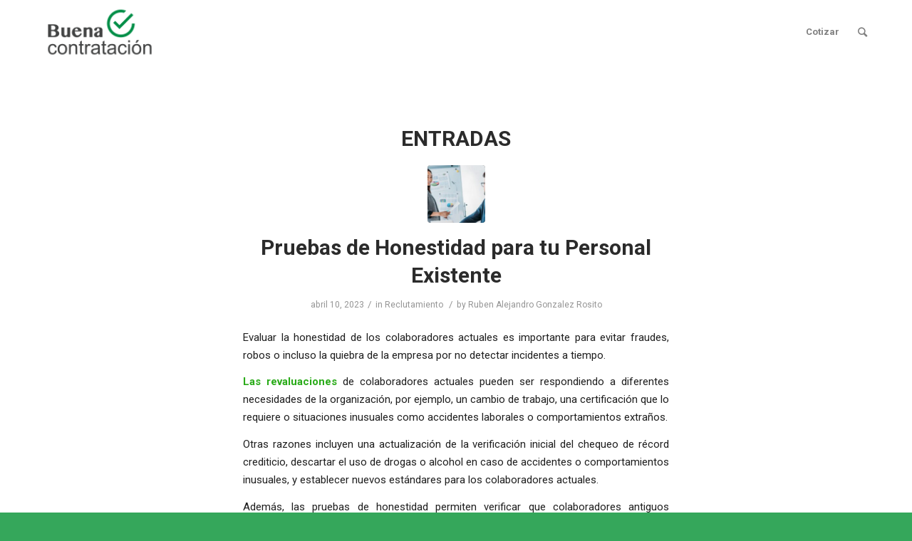

--- FILE ---
content_type: text/html; charset=UTF-8
request_url: http://blog.buenacontratacion.com/tag/reclutamiento/
body_size: 29757
content:
<!DOCTYPE html>
<html lang="es" class="html_stretched responsive av-preloader-disabled av-default-lightbox  html_header_top html_logo_left html_main_nav_header html_menu_right html_slim html_header_sticky html_header_shrinking_disabled html_mobile_menu_phone html_header_searchicon html_content_align_center html_header_unstick_top_disabled html_header_stretch_disabled html_minimal_header html_av-overlay-side html_av-overlay-side-classic html_av-submenu-noclone html_entry_id_3852 av-cookies-no-cookie-consent av-no-preview html_text_menu_active ">
<head>
<meta charset="UTF-8" />


<!-- mobile setting -->
<meta name="viewport" content="width=device-width, initial-scale=1">

<!-- Scripts/CSS and wp_head hook -->
<meta name='robots' content='index, follow, max-image-preview:large, max-snippet:-1, max-video-preview:-1' />
	<style>img:is([sizes="auto" i], [sizes^="auto," i]) { contain-intrinsic-size: 3000px 1500px }</style>
	
	<!-- This site is optimized with the Yoast SEO plugin v26.6 - https://yoast.com/wordpress/plugins/seo/ -->
	<title>reclutamiento Archives &#8211; Buena Contratación</title>
	<link rel="canonical" href="https://blog.buenacontratacion.com/tag/reclutamiento/" />
	<link rel="next" href="https://blog.buenacontratacion.com/tag/reclutamiento/page/2/" />
	<meta property="og:locale" content="es_ES" />
	<meta property="og:type" content="article" />
	<meta property="og:title" content="reclutamiento Archives &#8211; Buena Contratación" />
	<meta property="og:url" content="https://blog.buenacontratacion.com/tag/reclutamiento/" />
	<meta property="og:site_name" content="Buena Contratación" />
	<meta name="twitter:card" content="summary_large_image" />
	<script type="application/ld+json" class="yoast-schema-graph">{"@context":"https://schema.org","@graph":[{"@type":"CollectionPage","@id":"https://blog.buenacontratacion.com/tag/reclutamiento/","url":"https://blog.buenacontratacion.com/tag/reclutamiento/","name":"reclutamiento Archives &#8211; Buena Contratación","isPartOf":{"@id":"https://blog.buenacontratacion.com/#website"},"primaryImageOfPage":{"@id":"https://blog.buenacontratacion.com/tag/reclutamiento/#primaryimage"},"image":{"@id":"https://blog.buenacontratacion.com/tag/reclutamiento/#primaryimage"},"thumbnailUrl":"https://blog.buenacontratacion.com/wp-content/uploads/2023/03/Pruebas-de-Honestidad-para-tu-Personal-Existente.jpg","breadcrumb":{"@id":"https://blog.buenacontratacion.com/tag/reclutamiento/#breadcrumb"},"inLanguage":"es"},{"@type":"ImageObject","inLanguage":"es","@id":"https://blog.buenacontratacion.com/tag/reclutamiento/#primaryimage","url":"https://blog.buenacontratacion.com/wp-content/uploads/2023/03/Pruebas-de-Honestidad-para-tu-Personal-Existente.jpg","contentUrl":"https://blog.buenacontratacion.com/wp-content/uploads/2023/03/Pruebas-de-Honestidad-para-tu-Personal-Existente.jpg","width":1200,"height":628,"caption":"Pruebas de Honestidad para tu Personal Existente"},{"@type":"BreadcrumbList","@id":"https://blog.buenacontratacion.com/tag/reclutamiento/#breadcrumb","itemListElement":[{"@type":"ListItem","position":1,"name":"Home","item":"https://blog.buenacontratacion.com/"},{"@type":"ListItem","position":2,"name":"reclutamiento"}]},{"@type":"WebSite","@id":"https://blog.buenacontratacion.com/#website","url":"https://blog.buenacontratacion.com/","name":"Buena Contratación","description":"Blog de recursos humanos y reclutamiento de personal","publisher":{"@id":"https://blog.buenacontratacion.com/#organization"},"potentialAction":[{"@type":"SearchAction","target":{"@type":"EntryPoint","urlTemplate":"https://blog.buenacontratacion.com/?s={search_term_string}"},"query-input":{"@type":"PropertyValueSpecification","valueRequired":true,"valueName":"search_term_string"}}],"inLanguage":"es"},{"@type":"Organization","@id":"https://blog.buenacontratacion.com/#organization","name":"Buena Contratación","url":"https://blog.buenacontratacion.com/","logo":{"@type":"ImageObject","inLanguage":"es","@id":"https://blog.buenacontratacion.com/#/schema/logo/image/","url":"https://blog.buenacontratacion.com/wp-content/uploads/2020/07/Logo-Buena-Contratacion-1.png","contentUrl":"https://blog.buenacontratacion.com/wp-content/uploads/2020/07/Logo-Buena-Contratacion-1.png","width":372,"height":186,"caption":"Buena Contratación"},"image":{"@id":"https://blog.buenacontratacion.com/#/schema/logo/image/"},"sameAs":["https://www.facebook.com/buenacontratacion","https://www.linkedin.com/company/buena-contratacin/","https://www.youtube.com/channel/UC_GYp8C2XkxqB4NRpKX6fAg"]}]}</script>
	<!-- / Yoast SEO plugin. -->


<link rel='dns-prefetch' href='//www.googletagmanager.com' />
<link rel="alternate" type="application/rss+xml" title="Buena Contratación &raquo; Feed" href="https://blog.buenacontratacion.com/feed/" />
<link rel="alternate" type="application/rss+xml" title="Buena Contratación &raquo; RSS de los comentarios" href="https://blog.buenacontratacion.com/comments/feed/" />
<link rel="alternate" type="application/rss+xml" title="Buena Contratación &raquo; reclutamiento RSS de la etiqueta" href="https://blog.buenacontratacion.com/tag/reclutamiento/feed/" />

<!-- google webfont font replacement -->

			<script type='text/javascript'>

				(function() {
					
					/*	check if webfonts are disabled by user setting via cookie - or user must opt in.	*/
					var html = document.getElementsByTagName('html')[0];
					var cookie_check = html.className.indexOf('av-cookies-needs-opt-in') >= 0 || html.className.indexOf('av-cookies-can-opt-out') >= 0;
					var allow_continue = true;
					var silent_accept_cookie = html.className.indexOf('av-cookies-user-silent-accept') >= 0;

					if( cookie_check && ! silent_accept_cookie )
					{
						if( ! document.cookie.match(/aviaCookieConsent/) || html.className.indexOf('av-cookies-session-refused') >= 0 )
						{
							allow_continue = false;
						}
						else
						{
							if( ! document.cookie.match(/aviaPrivacyRefuseCookiesHideBar/) )
							{
								allow_continue = false;
							}
							else if( ! document.cookie.match(/aviaPrivacyEssentialCookiesEnabled/) )
							{
								allow_continue = false;
							}
							else if( document.cookie.match(/aviaPrivacyGoogleWebfontsDisabled/) )
							{
								allow_continue = false;
							}
						}
					}
					
					if( allow_continue )
					{
						var f = document.createElement('link');
					
						f.type 	= 'text/css';
						f.rel 	= 'stylesheet';
						f.href 	= '//fonts.googleapis.com/css?family=Roboto:100,400,700';
						f.id 	= 'avia-google-webfont';

						document.getElementsByTagName('head')[0].appendChild(f);
					}
				})();
			
			</script>
			<script type="text/javascript">
/* <![CDATA[ */
window._wpemojiSettings = {"baseUrl":"https:\/\/s.w.org\/images\/core\/emoji\/16.0.1\/72x72\/","ext":".png","svgUrl":"https:\/\/s.w.org\/images\/core\/emoji\/16.0.1\/svg\/","svgExt":".svg","source":{"concatemoji":"http:\/\/blog.buenacontratacion.com\/wp-includes\/js\/wp-emoji-release.min.js?ver=6.8.3"}};
/*! This file is auto-generated */
!function(s,n){var o,i,e;function c(e){try{var t={supportTests:e,timestamp:(new Date).valueOf()};sessionStorage.setItem(o,JSON.stringify(t))}catch(e){}}function p(e,t,n){e.clearRect(0,0,e.canvas.width,e.canvas.height),e.fillText(t,0,0);var t=new Uint32Array(e.getImageData(0,0,e.canvas.width,e.canvas.height).data),a=(e.clearRect(0,0,e.canvas.width,e.canvas.height),e.fillText(n,0,0),new Uint32Array(e.getImageData(0,0,e.canvas.width,e.canvas.height).data));return t.every(function(e,t){return e===a[t]})}function u(e,t){e.clearRect(0,0,e.canvas.width,e.canvas.height),e.fillText(t,0,0);for(var n=e.getImageData(16,16,1,1),a=0;a<n.data.length;a++)if(0!==n.data[a])return!1;return!0}function f(e,t,n,a){switch(t){case"flag":return n(e,"\ud83c\udff3\ufe0f\u200d\u26a7\ufe0f","\ud83c\udff3\ufe0f\u200b\u26a7\ufe0f")?!1:!n(e,"\ud83c\udde8\ud83c\uddf6","\ud83c\udde8\u200b\ud83c\uddf6")&&!n(e,"\ud83c\udff4\udb40\udc67\udb40\udc62\udb40\udc65\udb40\udc6e\udb40\udc67\udb40\udc7f","\ud83c\udff4\u200b\udb40\udc67\u200b\udb40\udc62\u200b\udb40\udc65\u200b\udb40\udc6e\u200b\udb40\udc67\u200b\udb40\udc7f");case"emoji":return!a(e,"\ud83e\udedf")}return!1}function g(e,t,n,a){var r="undefined"!=typeof WorkerGlobalScope&&self instanceof WorkerGlobalScope?new OffscreenCanvas(300,150):s.createElement("canvas"),o=r.getContext("2d",{willReadFrequently:!0}),i=(o.textBaseline="top",o.font="600 32px Arial",{});return e.forEach(function(e){i[e]=t(o,e,n,a)}),i}function t(e){var t=s.createElement("script");t.src=e,t.defer=!0,s.head.appendChild(t)}"undefined"!=typeof Promise&&(o="wpEmojiSettingsSupports",i=["flag","emoji"],n.supports={everything:!0,everythingExceptFlag:!0},e=new Promise(function(e){s.addEventListener("DOMContentLoaded",e,{once:!0})}),new Promise(function(t){var n=function(){try{var e=JSON.parse(sessionStorage.getItem(o));if("object"==typeof e&&"number"==typeof e.timestamp&&(new Date).valueOf()<e.timestamp+604800&&"object"==typeof e.supportTests)return e.supportTests}catch(e){}return null}();if(!n){if("undefined"!=typeof Worker&&"undefined"!=typeof OffscreenCanvas&&"undefined"!=typeof URL&&URL.createObjectURL&&"undefined"!=typeof Blob)try{var e="postMessage("+g.toString()+"("+[JSON.stringify(i),f.toString(),p.toString(),u.toString()].join(",")+"));",a=new Blob([e],{type:"text/javascript"}),r=new Worker(URL.createObjectURL(a),{name:"wpTestEmojiSupports"});return void(r.onmessage=function(e){c(n=e.data),r.terminate(),t(n)})}catch(e){}c(n=g(i,f,p,u))}t(n)}).then(function(e){for(var t in e)n.supports[t]=e[t],n.supports.everything=n.supports.everything&&n.supports[t],"flag"!==t&&(n.supports.everythingExceptFlag=n.supports.everythingExceptFlag&&n.supports[t]);n.supports.everythingExceptFlag=n.supports.everythingExceptFlag&&!n.supports.flag,n.DOMReady=!1,n.readyCallback=function(){n.DOMReady=!0}}).then(function(){return e}).then(function(){var e;n.supports.everything||(n.readyCallback(),(e=n.source||{}).concatemoji?t(e.concatemoji):e.wpemoji&&e.twemoji&&(t(e.twemoji),t(e.wpemoji)))}))}((window,document),window._wpemojiSettings);
/* ]]> */
</script>
<style id='wp-emoji-styles-inline-css' type='text/css'>

	img.wp-smiley, img.emoji {
		display: inline !important;
		border: none !important;
		box-shadow: none !important;
		height: 1em !important;
		width: 1em !important;
		margin: 0 0.07em !important;
		vertical-align: -0.1em !important;
		background: none !important;
		padding: 0 !important;
	}
</style>
<link rel='stylesheet' id='wp-block-library-css' href='http://blog.buenacontratacion.com/wp-includes/css/dist/block-library/style.min.css?ver=6.8.3' type='text/css' media='all' />
<style id='classic-theme-styles-inline-css' type='text/css'>
/*! This file is auto-generated */
.wp-block-button__link{color:#fff;background-color:#32373c;border-radius:9999px;box-shadow:none;text-decoration:none;padding:calc(.667em + 2px) calc(1.333em + 2px);font-size:1.125em}.wp-block-file__button{background:#32373c;color:#fff;text-decoration:none}
</style>
<style id='global-styles-inline-css' type='text/css'>
:root{--wp--preset--aspect-ratio--square: 1;--wp--preset--aspect-ratio--4-3: 4/3;--wp--preset--aspect-ratio--3-4: 3/4;--wp--preset--aspect-ratio--3-2: 3/2;--wp--preset--aspect-ratio--2-3: 2/3;--wp--preset--aspect-ratio--16-9: 16/9;--wp--preset--aspect-ratio--9-16: 9/16;--wp--preset--color--black: #000000;--wp--preset--color--cyan-bluish-gray: #abb8c3;--wp--preset--color--white: #ffffff;--wp--preset--color--pale-pink: #f78da7;--wp--preset--color--vivid-red: #cf2e2e;--wp--preset--color--luminous-vivid-orange: #ff6900;--wp--preset--color--luminous-vivid-amber: #fcb900;--wp--preset--color--light-green-cyan: #7bdcb5;--wp--preset--color--vivid-green-cyan: #00d084;--wp--preset--color--pale-cyan-blue: #8ed1fc;--wp--preset--color--vivid-cyan-blue: #0693e3;--wp--preset--color--vivid-purple: #9b51e0;--wp--preset--gradient--vivid-cyan-blue-to-vivid-purple: linear-gradient(135deg,rgba(6,147,227,1) 0%,rgb(155,81,224) 100%);--wp--preset--gradient--light-green-cyan-to-vivid-green-cyan: linear-gradient(135deg,rgb(122,220,180) 0%,rgb(0,208,130) 100%);--wp--preset--gradient--luminous-vivid-amber-to-luminous-vivid-orange: linear-gradient(135deg,rgba(252,185,0,1) 0%,rgba(255,105,0,1) 100%);--wp--preset--gradient--luminous-vivid-orange-to-vivid-red: linear-gradient(135deg,rgba(255,105,0,1) 0%,rgb(207,46,46) 100%);--wp--preset--gradient--very-light-gray-to-cyan-bluish-gray: linear-gradient(135deg,rgb(238,238,238) 0%,rgb(169,184,195) 100%);--wp--preset--gradient--cool-to-warm-spectrum: linear-gradient(135deg,rgb(74,234,220) 0%,rgb(151,120,209) 20%,rgb(207,42,186) 40%,rgb(238,44,130) 60%,rgb(251,105,98) 80%,rgb(254,248,76) 100%);--wp--preset--gradient--blush-light-purple: linear-gradient(135deg,rgb(255,206,236) 0%,rgb(152,150,240) 100%);--wp--preset--gradient--blush-bordeaux: linear-gradient(135deg,rgb(254,205,165) 0%,rgb(254,45,45) 50%,rgb(107,0,62) 100%);--wp--preset--gradient--luminous-dusk: linear-gradient(135deg,rgb(255,203,112) 0%,rgb(199,81,192) 50%,rgb(65,88,208) 100%);--wp--preset--gradient--pale-ocean: linear-gradient(135deg,rgb(255,245,203) 0%,rgb(182,227,212) 50%,rgb(51,167,181) 100%);--wp--preset--gradient--electric-grass: linear-gradient(135deg,rgb(202,248,128) 0%,rgb(113,206,126) 100%);--wp--preset--gradient--midnight: linear-gradient(135deg,rgb(2,3,129) 0%,rgb(40,116,252) 100%);--wp--preset--font-size--small: 13px;--wp--preset--font-size--medium: 20px;--wp--preset--font-size--large: 36px;--wp--preset--font-size--x-large: 42px;--wp--preset--spacing--20: 0.44rem;--wp--preset--spacing--30: 0.67rem;--wp--preset--spacing--40: 1rem;--wp--preset--spacing--50: 1.5rem;--wp--preset--spacing--60: 2.25rem;--wp--preset--spacing--70: 3.38rem;--wp--preset--spacing--80: 5.06rem;--wp--preset--shadow--natural: 6px 6px 9px rgba(0, 0, 0, 0.2);--wp--preset--shadow--deep: 12px 12px 50px rgba(0, 0, 0, 0.4);--wp--preset--shadow--sharp: 6px 6px 0px rgba(0, 0, 0, 0.2);--wp--preset--shadow--outlined: 6px 6px 0px -3px rgba(255, 255, 255, 1), 6px 6px rgba(0, 0, 0, 1);--wp--preset--shadow--crisp: 6px 6px 0px rgba(0, 0, 0, 1);}:where(.is-layout-flex){gap: 0.5em;}:where(.is-layout-grid){gap: 0.5em;}body .is-layout-flex{display: flex;}.is-layout-flex{flex-wrap: wrap;align-items: center;}.is-layout-flex > :is(*, div){margin: 0;}body .is-layout-grid{display: grid;}.is-layout-grid > :is(*, div){margin: 0;}:where(.wp-block-columns.is-layout-flex){gap: 2em;}:where(.wp-block-columns.is-layout-grid){gap: 2em;}:where(.wp-block-post-template.is-layout-flex){gap: 1.25em;}:where(.wp-block-post-template.is-layout-grid){gap: 1.25em;}.has-black-color{color: var(--wp--preset--color--black) !important;}.has-cyan-bluish-gray-color{color: var(--wp--preset--color--cyan-bluish-gray) !important;}.has-white-color{color: var(--wp--preset--color--white) !important;}.has-pale-pink-color{color: var(--wp--preset--color--pale-pink) !important;}.has-vivid-red-color{color: var(--wp--preset--color--vivid-red) !important;}.has-luminous-vivid-orange-color{color: var(--wp--preset--color--luminous-vivid-orange) !important;}.has-luminous-vivid-amber-color{color: var(--wp--preset--color--luminous-vivid-amber) !important;}.has-light-green-cyan-color{color: var(--wp--preset--color--light-green-cyan) !important;}.has-vivid-green-cyan-color{color: var(--wp--preset--color--vivid-green-cyan) !important;}.has-pale-cyan-blue-color{color: var(--wp--preset--color--pale-cyan-blue) !important;}.has-vivid-cyan-blue-color{color: var(--wp--preset--color--vivid-cyan-blue) !important;}.has-vivid-purple-color{color: var(--wp--preset--color--vivid-purple) !important;}.has-black-background-color{background-color: var(--wp--preset--color--black) !important;}.has-cyan-bluish-gray-background-color{background-color: var(--wp--preset--color--cyan-bluish-gray) !important;}.has-white-background-color{background-color: var(--wp--preset--color--white) !important;}.has-pale-pink-background-color{background-color: var(--wp--preset--color--pale-pink) !important;}.has-vivid-red-background-color{background-color: var(--wp--preset--color--vivid-red) !important;}.has-luminous-vivid-orange-background-color{background-color: var(--wp--preset--color--luminous-vivid-orange) !important;}.has-luminous-vivid-amber-background-color{background-color: var(--wp--preset--color--luminous-vivid-amber) !important;}.has-light-green-cyan-background-color{background-color: var(--wp--preset--color--light-green-cyan) !important;}.has-vivid-green-cyan-background-color{background-color: var(--wp--preset--color--vivid-green-cyan) !important;}.has-pale-cyan-blue-background-color{background-color: var(--wp--preset--color--pale-cyan-blue) !important;}.has-vivid-cyan-blue-background-color{background-color: var(--wp--preset--color--vivid-cyan-blue) !important;}.has-vivid-purple-background-color{background-color: var(--wp--preset--color--vivid-purple) !important;}.has-black-border-color{border-color: var(--wp--preset--color--black) !important;}.has-cyan-bluish-gray-border-color{border-color: var(--wp--preset--color--cyan-bluish-gray) !important;}.has-white-border-color{border-color: var(--wp--preset--color--white) !important;}.has-pale-pink-border-color{border-color: var(--wp--preset--color--pale-pink) !important;}.has-vivid-red-border-color{border-color: var(--wp--preset--color--vivid-red) !important;}.has-luminous-vivid-orange-border-color{border-color: var(--wp--preset--color--luminous-vivid-orange) !important;}.has-luminous-vivid-amber-border-color{border-color: var(--wp--preset--color--luminous-vivid-amber) !important;}.has-light-green-cyan-border-color{border-color: var(--wp--preset--color--light-green-cyan) !important;}.has-vivid-green-cyan-border-color{border-color: var(--wp--preset--color--vivid-green-cyan) !important;}.has-pale-cyan-blue-border-color{border-color: var(--wp--preset--color--pale-cyan-blue) !important;}.has-vivid-cyan-blue-border-color{border-color: var(--wp--preset--color--vivid-cyan-blue) !important;}.has-vivid-purple-border-color{border-color: var(--wp--preset--color--vivid-purple) !important;}.has-vivid-cyan-blue-to-vivid-purple-gradient-background{background: var(--wp--preset--gradient--vivid-cyan-blue-to-vivid-purple) !important;}.has-light-green-cyan-to-vivid-green-cyan-gradient-background{background: var(--wp--preset--gradient--light-green-cyan-to-vivid-green-cyan) !important;}.has-luminous-vivid-amber-to-luminous-vivid-orange-gradient-background{background: var(--wp--preset--gradient--luminous-vivid-amber-to-luminous-vivid-orange) !important;}.has-luminous-vivid-orange-to-vivid-red-gradient-background{background: var(--wp--preset--gradient--luminous-vivid-orange-to-vivid-red) !important;}.has-very-light-gray-to-cyan-bluish-gray-gradient-background{background: var(--wp--preset--gradient--very-light-gray-to-cyan-bluish-gray) !important;}.has-cool-to-warm-spectrum-gradient-background{background: var(--wp--preset--gradient--cool-to-warm-spectrum) !important;}.has-blush-light-purple-gradient-background{background: var(--wp--preset--gradient--blush-light-purple) !important;}.has-blush-bordeaux-gradient-background{background: var(--wp--preset--gradient--blush-bordeaux) !important;}.has-luminous-dusk-gradient-background{background: var(--wp--preset--gradient--luminous-dusk) !important;}.has-pale-ocean-gradient-background{background: var(--wp--preset--gradient--pale-ocean) !important;}.has-electric-grass-gradient-background{background: var(--wp--preset--gradient--electric-grass) !important;}.has-midnight-gradient-background{background: var(--wp--preset--gradient--midnight) !important;}.has-small-font-size{font-size: var(--wp--preset--font-size--small) !important;}.has-medium-font-size{font-size: var(--wp--preset--font-size--medium) !important;}.has-large-font-size{font-size: var(--wp--preset--font-size--large) !important;}.has-x-large-font-size{font-size: var(--wp--preset--font-size--x-large) !important;}
:where(.wp-block-post-template.is-layout-flex){gap: 1.25em;}:where(.wp-block-post-template.is-layout-grid){gap: 1.25em;}
:where(.wp-block-columns.is-layout-flex){gap: 2em;}:where(.wp-block-columns.is-layout-grid){gap: 2em;}
:root :where(.wp-block-pullquote){font-size: 1.5em;line-height: 1.6;}
</style>
<link rel='stylesheet' id='contact-form-7-css' href='http://blog.buenacontratacion.com/wp-content/plugins/contact-form-7/includes/css/styles.css?ver=6.1.4' type='text/css' media='all' />
<link rel='stylesheet' id='mediaelement-css' href='http://blog.buenacontratacion.com/wp-includes/js/mediaelement/mediaelementplayer-legacy.min.css?ver=4.2.17' type='text/css' media='all' />
<link rel='stylesheet' id='wp-mediaelement-css' href='http://blog.buenacontratacion.com/wp-includes/js/mediaelement/wp-mediaelement.min.css?ver=6.8.3' type='text/css' media='all' />
<link rel='stylesheet' id='vcv:assets:front:style-css' href='http://blog.buenacontratacion.com/wp-content/plugins/visualcomposer/public/dist/front.bundle.css?ver=45.15.0' type='text/css' media='all' />
<style id='vcv:assets:front:style:3852-inline-css' type='text/css'>
.vce-col{box-sizing:border-box;display:-ms-flexbox;display:flex;-ms-flex:0 0 100%;flex:0 0 100%;max-width:100%;min-width:1em;position:relative}.vce-col--auto{-ms-flex-preferred-size:auto;-ms-flex:1;flex:1;flex-basis:auto}.vce-col-content,.vce-col-inner{overflow-wrap:break-word;position:relative;transition:box-shadow .2s}.vce-col-inner{width:100%}.vce-col-direction--rtl{direction:rtl}.vce-element--has-background>.vce-col-inner>.vce-col-content{padding-left:30px;padding-right:30px;padding-top:30px}.vce-col.vce-col--all-hide{display:none}@media (min-width:0),print{.vce-col--xs-auto{-ms-flex:1 1 0;flex:1 1 0;width:auto}.vce-col--xs-1{-ms-flex:0 0 100%;flex:0 0 100%;max-width:100%}.vce-col.vce-col--xs-visible{display:-ms-flexbox;display:flex}.vce-col.vce-col--xs-hide{display:none}}.vce-row-container>.vce-row>.vce-row-content>.vce-col>.vce-col-inner{padding:0}@media (min-width:544px),print{.vce-col--sm-auto{-ms-flex:1 1 0;flex:1 1 0;width:auto}.vce-col--sm-1{-ms-flex:0 0 100%;flex:0 0 100%;max-width:100%}.vce-col.vce-col--sm-visible{display:-ms-flexbox;display:flex}.vce-col.vce-col--sm-hide{display:none}}@media (min-width:768px),print{.vce-col--md-auto{-ms-flex:1 1 0;flex:1 1 0;width:auto}.vce-col--md-1{-ms-flex:0 0 100%;flex:0 0 100%;max-width:100%}.vce-col.vce-col--md-visible{display:-ms-flexbox;display:flex}.vce-col.vce-col--md-hide{display:none}}@media print,screen and (min-width:992px){.vce-col--lg-auto{-ms-flex:1 1 0;flex:1 1 0;width:1px}.vce-col--lg-1{-ms-flex:0 0 100%;flex:0 0 100%;max-width:100%}.vce-col.vce-col--lg-visible{display:-ms-flexbox;display:flex}.vce-col.vce-col--lg-hide{display:none}}@media (min-width:1200px),print{.vce-col--xl-auto{-ms-flex:1 1 0;flex:1 1 0;width:auto}.vce-col--xl-1{-ms-flex:0 0 100%;flex:0 0 100%;max-width:100%}.vce-col.vce-col--xl-visible{display:-ms-flexbox;display:flex}.vce-col.vce-col--xl-hide{display:none}}@media (min-width:0) and (max-width:543px){.vce-element--xs--has-background>.vce-col-inner>.vce-col-content{padding-left:30px;padding-right:30px;padding-top:30px}}@media (min-width:544px) and (max-width:767px){.vce-element--sm--has-background>.vce-col-inner>.vce-col-content{padding-left:30px;padding-right:30px;padding-top:30px}}@media (min-width:768px) and (max-width:991px){.vce-element--md--has-background>.vce-col-inner>.vce-col-content{padding-left:30px;padding-right:30px;padding-top:30px}}@media (min-width:992px) and (max-width:1199px){.vce-element--lg--has-background>.vce-col-inner>.vce-col-content{padding-left:30px;padding-right:30px;padding-top:30px}}@media (min-width:1200px){.vce-element--xl--has-background>.vce-col-inner>.vce-col-content{padding-left:30px;padding-right:30px;padding-top:30px}}.vce{margin-bottom:30px}.vce-row-container{width:100%}.vce-row{display:-ms-flexbox;display:flex;-ms-flex-direction:column;flex-direction:column;margin-left:0;position:relative;transition:box-shadow .2s}.vce-row,.vce-row-content>.vce-col:last-child{margin-right:0}.vce-row-full-height{min-height:100vh}.vce-row-content{-ms-flex-pack:start;-ms-flex-line-pack:start;-ms-flex-align:start;align-content:flex-start;align-items:flex-start;display:-ms-flexbox;display:flex;-ms-flex:1 1 auto;flex:1 1 auto;-ms-flex-direction:row;flex-direction:row;-ms-flex-wrap:wrap;flex-wrap:wrap;justify-content:flex-start;min-height:1em;position:relative}.vce-row-wrap--reverse>.vce-row-content{-ms-flex-line-pack:end;-ms-flex-align:end;align-content:flex-end;align-items:flex-end;-ms-flex-wrap:wrap-reverse;flex-wrap:wrap-reverse}.vce-row-columns--top>.vce-row-content{-ms-flex-line-pack:start;align-content:flex-start}.vce-row-columns--top.vce-row-wrap--reverse>.vce-row-content{-ms-flex-line-pack:end;align-content:flex-end}.vce-row-columns--middle>.vce-row-content{-ms-flex-line-pack:center;align-content:center}.vce-row-columns--bottom>.vce-row-content{-ms-flex-line-pack:end;align-content:flex-end}.vce-row-columns--bottom.vce-row-wrap--reverse>.vce-row-content{-ms-flex-line-pack:start;align-content:flex-start}.vce-row-columns--bottom>.vce-row-content:after,.vce-row-columns--middle>.vce-row-content:after,.vce-row-columns--top>.vce-row-content:after{content:"";display:block;height:0;overflow:hidden;visibility:hidden;width:100%}.vce-row-content--middle>.vce-row-content>.vce-col>.vce-col-inner{-ms-flex-pack:center;display:-ms-flexbox;display:flex;-ms-flex-direction:column;flex-direction:column;justify-content:center}.vce-row-content--bottom>.vce-row-content>.vce-col>.vce-col-inner{-ms-flex-pack:end;display:-ms-flexbox;display:flex;-ms-flex-direction:column;flex-direction:column;justify-content:flex-end}.vce-row-equal-height>.vce-row-content{-ms-flex-align:stretch;align-items:stretch}.vce-row-columns--stretch>.vce-row-content{-ms-flex-line-pack:stretch;-ms-flex-align:stretch;align-content:stretch;align-items:stretch}.vce-row[data-vce-full-width=true]{box-sizing:border-box;position:relative}.vce-row[data-vce-stretch-content=true]{padding-left:30px;padding-right:30px}.vce-row[data-vce-stretch-content=true].vce-row-no-paddings{padding-left:0;padding-right:0}.vce-row.vce-element--has-background{padding-left:30px;padding-right:30px;padding-top:30px}.vce-row.vce-element--has-background[data-vce-full-width=true]:not([data-vce-stretch-content=true]){padding-left:0;padding-right:0}.vce-row.vce-element--has-background.vce-row--has-col-background{padding-bottom:30px}.vce-row>.vce-row-content>.vce-col.vce-col--all-last{margin-right:0}.rtl .vce-row>.vce-row-content>.vce-col.vce-col--all-last,.rtl.vce-row>.vce-row-content>.vce-col.vce-col--all-last{margin-left:0}@media (min-width:0) and (max-width:543px){.vce-row.vce-element--xs--has-background{padding-left:30px;padding-right:30px;padding-top:30px}.vce-row.vce-element--xs--has-background[data-vce-full-width=true]:not([data-vce-stretch-content=true]){padding-left:0;padding-right:0}.vce-row.vce-element--has-background.vce-row--xs--has-col-background,.vce-row.vce-element--xs--has-background.vce-row--has-col-background,.vce-row.vce-element--xs--has-background.vce-row--xs--has-col-background{padding-bottom:30px}.vce-row>.vce-row-content>.vce-col.vce-col--xs-last{margin-right:0}.rtl .vce-row>.vce-row-content>.vce-col.vce-col--xs-last,.rtl.vce-row>.vce-row-content>.vce-col.vce-col--xs-last{margin-left:0}}@media (min-width:544px) and (max-width:767px){.vce-row.vce-element--sm--has-background{padding-left:30px;padding-right:30px;padding-top:30px}.vce-row.vce-element--sm--has-background[data-vce-full-width=true]:not([data-vce-stretch-content=true]){padding-left:0;padding-right:0}.vce-row.vce-element--has-background.vce-row--sm--has-col-background,.vce-row.vce-element--sm--has-background.vce-row--has-col-background,.vce-row.vce-element--sm--has-background.vce-row--sm--has-col-background{padding-bottom:30px}.vce-row>.vce-row-content>.vce-col.vce-col--sm-last{margin-right:0}.rtl .vce-row>.vce-row-content>.vce-col.vce-col--sm-last,.rtl.vce-row>.vce-row-content>.vce-col.vce-col--sm-last{margin-left:0}}@media (min-width:768px) and (max-width:991px){.vce-row.vce-element--md--has-background{padding-left:30px;padding-right:30px;padding-top:30px}.vce-row.vce-element--md--has-background[data-vce-full-width=true]:not([data-vce-stretch-content=true]){padding-left:0;padding-right:0}.vce-row.vce-element--has-background.vce-row--md--has-col-background,.vce-row.vce-element--md--has-background.vce-row--has-col-background,.vce-row.vce-element--md--has-background.vce-row--md--has-col-background{padding-bottom:30px}.vce-row>.vce-row-content>.vce-col.vce-col--md-last{margin-right:0}.rtl .vce-row>.vce-row-content>.vce-col.vce-col--md-last,.rtl.vce-row>.vce-row-content>.vce-col.vce-col--md-last{margin-left:0}}@media (min-width:992px) and (max-width:1199px){.vce-row.vce-element--lg--has-background{padding-left:30px;padding-right:30px;padding-top:30px}.vce-row.vce-element--lg--has-background[data-vce-full-width=true]:not([data-vce-stretch-content=true]){padding-left:0;padding-right:0}.vce-row.vce-element--has-background.vce-row--lg--has-col-background,.vce-row.vce-element--lg--has-background.vce-row--has-col-background,.vce-row.vce-element--lg--has-background.vce-row--lg--has-col-background{padding-bottom:30px}.vce-row>.vce-row-content>.vce-col.vce-col--lg-last{margin-right:0}.rtl .vce-row>.vce-row-content>.vce-col.vce-col--lg-last,.rtl.vce-row>.vce-row-content>.vce-col.vce-col--lg-last{margin-left:0}}@media (min-width:1200px){.vce-row.vce-element--xl--has-background{padding-left:30px;padding-right:30px;padding-top:30px}.vce-row.vce-element--xl--has-background[data-vce-full-width=true]:not([data-vce-stretch-content=true]){padding-left:0;padding-right:0}.vce-row.vce-element--has-background.vce-row--xl--has-col-background,.vce-row.vce-element--xl--has-background.vce-row--has-col-background,.vce-row.vce-element--xl--has-background.vce-row--xl--has-col-background{padding-bottom:30px}.vce-row>.vce-row-content>.vce-col.vce-col--xl-last{margin-right:0}.rtl .vce-row>.vce-row-content>.vce-col.vce-col--xl-last,.rtl.vce-row>.vce-row-content>.vce-col.vce-col--xl-last{margin-left:0}}.vce-row--col-gap-30>.vce-row-content>.vce-col{margin-right:30px}.vce-row--col-gap-30>.vce-row-content>.vce-column-resizer .vce-column-resizer-handler{width:30px}.rtl .vce-row--col-gap-30>.vce-row-content>.vce-col,.rtl.vce-row--col-gap-30>.vce-row-content>.vce-col{margin-left:30px;margin-right:0}@media all and (min-width:768px),print{.vce-row--col-gap-30[data-vce-do-apply*=ca837ce8]>.vce-row-content>.vce-col--md-auto{-webkit-flex:1 1 0;flex:1 1 0;max-width:none;width:auto}} #el-ca837ce8 [vce-box-shadow=el-ca837ce8],#el-ca837ce8[vce-box-shadow=el-ca837ce8]{box-shadow:0 0 4px 2px rgba(85,85,85,.5)} #el-ca837ce8 [vce-hover-box-shadow=el-ca837ce8]:focus,#el-ca837ce8 [vce-hover-box-shadow=el-ca837ce8]:hover,#el-ca837ce8[vce-hover-box-shadow=el-ca837ce8]:focus,#el-ca837ce8[vce-hover-box-shadow=el-ca837ce8]:hover{box-shadow:0 0 4px 2px rgba(85,85,85,.8)}
</style>
<style id='vcv:assets:front:style:3843-inline-css' type='text/css'>
.vce-col{box-sizing:border-box;display:-ms-flexbox;display:flex;-ms-flex:0 0 100%;flex:0 0 100%;max-width:100%;min-width:1em;position:relative}.vce-col--auto{-ms-flex-preferred-size:auto;-ms-flex:1;flex:1;flex-basis:auto}.vce-col-content,.vce-col-inner{overflow-wrap:break-word;position:relative;transition:box-shadow .2s}.vce-col-inner{width:100%}.vce-col-direction--rtl{direction:rtl}.vce-element--has-background>.vce-col-inner>.vce-col-content{padding-left:30px;padding-right:30px;padding-top:30px}.vce-col.vce-col--all-hide{display:none}@media (min-width:0),print{.vce-col--xs-auto{-ms-flex:1 1 0;flex:1 1 0;width:auto}.vce-col--xs-1{-ms-flex:0 0 100%;flex:0 0 100%;max-width:100%}.vce-col.vce-col--xs-visible{display:-ms-flexbox;display:flex}.vce-col.vce-col--xs-hide{display:none}}.vce-row-container>.vce-row>.vce-row-content>.vce-col>.vce-col-inner{padding:0}@media (min-width:544px),print{.vce-col--sm-auto{-ms-flex:1 1 0;flex:1 1 0;width:auto}.vce-col--sm-1{-ms-flex:0 0 100%;flex:0 0 100%;max-width:100%}.vce-col.vce-col--sm-visible{display:-ms-flexbox;display:flex}.vce-col.vce-col--sm-hide{display:none}}@media (min-width:768px),print{.vce-col--md-auto{-ms-flex:1 1 0;flex:1 1 0;width:auto}.vce-col--md-1{-ms-flex:0 0 100%;flex:0 0 100%;max-width:100%}.vce-col.vce-col--md-visible{display:-ms-flexbox;display:flex}.vce-col.vce-col--md-hide{display:none}}@media print,screen and (min-width:992px){.vce-col--lg-auto{-ms-flex:1 1 0;flex:1 1 0;width:1px}.vce-col--lg-1{-ms-flex:0 0 100%;flex:0 0 100%;max-width:100%}.vce-col.vce-col--lg-visible{display:-ms-flexbox;display:flex}.vce-col.vce-col--lg-hide{display:none}}@media (min-width:1200px),print{.vce-col--xl-auto{-ms-flex:1 1 0;flex:1 1 0;width:auto}.vce-col--xl-1{-ms-flex:0 0 100%;flex:0 0 100%;max-width:100%}.vce-col.vce-col--xl-visible{display:-ms-flexbox;display:flex}.vce-col.vce-col--xl-hide{display:none}}@media (min-width:0) and (max-width:543px){.vce-element--xs--has-background>.vce-col-inner>.vce-col-content{padding-left:30px;padding-right:30px;padding-top:30px}}@media (min-width:544px) and (max-width:767px){.vce-element--sm--has-background>.vce-col-inner>.vce-col-content{padding-left:30px;padding-right:30px;padding-top:30px}}@media (min-width:768px) and (max-width:991px){.vce-element--md--has-background>.vce-col-inner>.vce-col-content{padding-left:30px;padding-right:30px;padding-top:30px}}@media (min-width:992px) and (max-width:1199px){.vce-element--lg--has-background>.vce-col-inner>.vce-col-content{padding-left:30px;padding-right:30px;padding-top:30px}}@media (min-width:1200px){.vce-element--xl--has-background>.vce-col-inner>.vce-col-content{padding-left:30px;padding-right:30px;padding-top:30px}}.vce{margin-bottom:30px}.vce-row-container{width:100%}.vce-row{display:-ms-flexbox;display:flex;-ms-flex-direction:column;flex-direction:column;margin-left:0;position:relative;transition:box-shadow .2s}.vce-row,.vce-row-content>.vce-col:last-child{margin-right:0}.vce-row-full-height{min-height:100vh}.vce-row-content{-ms-flex-pack:start;-ms-flex-line-pack:start;-ms-flex-align:start;align-content:flex-start;align-items:flex-start;display:-ms-flexbox;display:flex;-ms-flex:1 1 auto;flex:1 1 auto;-ms-flex-direction:row;flex-direction:row;-ms-flex-wrap:wrap;flex-wrap:wrap;justify-content:flex-start;min-height:1em;position:relative}.vce-row-wrap--reverse>.vce-row-content{-ms-flex-line-pack:end;-ms-flex-align:end;align-content:flex-end;align-items:flex-end;-ms-flex-wrap:wrap-reverse;flex-wrap:wrap-reverse}.vce-row-columns--top>.vce-row-content{-ms-flex-line-pack:start;align-content:flex-start}.vce-row-columns--top.vce-row-wrap--reverse>.vce-row-content{-ms-flex-line-pack:end;align-content:flex-end}.vce-row-columns--middle>.vce-row-content{-ms-flex-line-pack:center;align-content:center}.vce-row-columns--bottom>.vce-row-content{-ms-flex-line-pack:end;align-content:flex-end}.vce-row-columns--bottom.vce-row-wrap--reverse>.vce-row-content{-ms-flex-line-pack:start;align-content:flex-start}.vce-row-columns--bottom>.vce-row-content:after,.vce-row-columns--middle>.vce-row-content:after,.vce-row-columns--top>.vce-row-content:after{content:"";display:block;height:0;overflow:hidden;visibility:hidden;width:100%}.vce-row-content--middle>.vce-row-content>.vce-col>.vce-col-inner{-ms-flex-pack:center;display:-ms-flexbox;display:flex;-ms-flex-direction:column;flex-direction:column;justify-content:center}.vce-row-content--bottom>.vce-row-content>.vce-col>.vce-col-inner{-ms-flex-pack:end;display:-ms-flexbox;display:flex;-ms-flex-direction:column;flex-direction:column;justify-content:flex-end}.vce-row-equal-height>.vce-row-content{-ms-flex-align:stretch;align-items:stretch}.vce-row-columns--stretch>.vce-row-content{-ms-flex-line-pack:stretch;-ms-flex-align:stretch;align-content:stretch;align-items:stretch}.vce-row[data-vce-full-width=true]{box-sizing:border-box;position:relative}.vce-row[data-vce-stretch-content=true]{padding-left:30px;padding-right:30px}.vce-row[data-vce-stretch-content=true].vce-row-no-paddings{padding-left:0;padding-right:0}.vce-row.vce-element--has-background{padding-left:30px;padding-right:30px;padding-top:30px}.vce-row.vce-element--has-background[data-vce-full-width=true]:not([data-vce-stretch-content=true]){padding-left:0;padding-right:0}.vce-row.vce-element--has-background.vce-row--has-col-background{padding-bottom:30px}.vce-row>.vce-row-content>.vce-col.vce-col--all-last{margin-right:0}.rtl .vce-row>.vce-row-content>.vce-col.vce-col--all-last,.rtl.vce-row>.vce-row-content>.vce-col.vce-col--all-last{margin-left:0}@media (min-width:0) and (max-width:543px){.vce-row.vce-element--xs--has-background{padding-left:30px;padding-right:30px;padding-top:30px}.vce-row.vce-element--xs--has-background[data-vce-full-width=true]:not([data-vce-stretch-content=true]){padding-left:0;padding-right:0}.vce-row.vce-element--has-background.vce-row--xs--has-col-background,.vce-row.vce-element--xs--has-background.vce-row--has-col-background,.vce-row.vce-element--xs--has-background.vce-row--xs--has-col-background{padding-bottom:30px}.vce-row>.vce-row-content>.vce-col.vce-col--xs-last{margin-right:0}.rtl .vce-row>.vce-row-content>.vce-col.vce-col--xs-last,.rtl.vce-row>.vce-row-content>.vce-col.vce-col--xs-last{margin-left:0}}@media (min-width:544px) and (max-width:767px){.vce-row.vce-element--sm--has-background{padding-left:30px;padding-right:30px;padding-top:30px}.vce-row.vce-element--sm--has-background[data-vce-full-width=true]:not([data-vce-stretch-content=true]){padding-left:0;padding-right:0}.vce-row.vce-element--has-background.vce-row--sm--has-col-background,.vce-row.vce-element--sm--has-background.vce-row--has-col-background,.vce-row.vce-element--sm--has-background.vce-row--sm--has-col-background{padding-bottom:30px}.vce-row>.vce-row-content>.vce-col.vce-col--sm-last{margin-right:0}.rtl .vce-row>.vce-row-content>.vce-col.vce-col--sm-last,.rtl.vce-row>.vce-row-content>.vce-col.vce-col--sm-last{margin-left:0}}@media (min-width:768px) and (max-width:991px){.vce-row.vce-element--md--has-background{padding-left:30px;padding-right:30px;padding-top:30px}.vce-row.vce-element--md--has-background[data-vce-full-width=true]:not([data-vce-stretch-content=true]){padding-left:0;padding-right:0}.vce-row.vce-element--has-background.vce-row--md--has-col-background,.vce-row.vce-element--md--has-background.vce-row--has-col-background,.vce-row.vce-element--md--has-background.vce-row--md--has-col-background{padding-bottom:30px}.vce-row>.vce-row-content>.vce-col.vce-col--md-last{margin-right:0}.rtl .vce-row>.vce-row-content>.vce-col.vce-col--md-last,.rtl.vce-row>.vce-row-content>.vce-col.vce-col--md-last{margin-left:0}}@media (min-width:992px) and (max-width:1199px){.vce-row.vce-element--lg--has-background{padding-left:30px;padding-right:30px;padding-top:30px}.vce-row.vce-element--lg--has-background[data-vce-full-width=true]:not([data-vce-stretch-content=true]){padding-left:0;padding-right:0}.vce-row.vce-element--has-background.vce-row--lg--has-col-background,.vce-row.vce-element--lg--has-background.vce-row--has-col-background,.vce-row.vce-element--lg--has-background.vce-row--lg--has-col-background{padding-bottom:30px}.vce-row>.vce-row-content>.vce-col.vce-col--lg-last{margin-right:0}.rtl .vce-row>.vce-row-content>.vce-col.vce-col--lg-last,.rtl.vce-row>.vce-row-content>.vce-col.vce-col--lg-last{margin-left:0}}@media (min-width:1200px){.vce-row.vce-element--xl--has-background{padding-left:30px;padding-right:30px;padding-top:30px}.vce-row.vce-element--xl--has-background[data-vce-full-width=true]:not([data-vce-stretch-content=true]){padding-left:0;padding-right:0}.vce-row.vce-element--has-background.vce-row--xl--has-col-background,.vce-row.vce-element--xl--has-background.vce-row--has-col-background,.vce-row.vce-element--xl--has-background.vce-row--xl--has-col-background{padding-bottom:30px}.vce-row>.vce-row-content>.vce-col.vce-col--xl-last{margin-right:0}.rtl .vce-row>.vce-row-content>.vce-col.vce-col--xl-last,.rtl.vce-row>.vce-row-content>.vce-col.vce-col--xl-last{margin-left:0}}.vce-row--col-gap-30>.vce-row-content>.vce-col{margin-right:30px}.vce-row--col-gap-30>.vce-row-content>.vce-column-resizer .vce-column-resizer-handler{width:30px}.rtl .vce-row--col-gap-30>.vce-row-content>.vce-col,.rtl.vce-row--col-gap-30>.vce-row-content>.vce-col{margin-left:30px;margin-right:0}@media all and (min-width:768px),print{.vce-row--col-gap-30[data-vce-do-apply*=ca837ce8]>.vce-row-content>.vce-col--md-auto{-webkit-flex:1 1 0;flex:1 1 0;max-width:none;width:auto}} #el-ca837ce8 [vce-box-shadow=el-ca837ce8],#el-ca837ce8[vce-box-shadow=el-ca837ce8]{box-shadow:0 0 4px 2px rgba(85,85,85,.5)} #el-ca837ce8 [vce-hover-box-shadow=el-ca837ce8]:focus,#el-ca837ce8 [vce-hover-box-shadow=el-ca837ce8]:hover,#el-ca837ce8[vce-hover-box-shadow=el-ca837ce8]:focus,#el-ca837ce8[vce-hover-box-shadow=el-ca837ce8]:hover{box-shadow:0 0 4px 2px rgba(85,85,85,.8)}
</style>
<style id='vcv:assets:front:style:3836-inline-css' type='text/css'>
.vce-col{box-sizing:border-box;display:-ms-flexbox;display:flex;-ms-flex:0 0 100%;flex:0 0 100%;max-width:100%;min-width:1em;position:relative}.vce-col--auto{-ms-flex-preferred-size:auto;-ms-flex:1;flex:1;flex-basis:auto}.vce-col-content,.vce-col-inner{overflow-wrap:break-word;position:relative;transition:box-shadow .2s}.vce-col-inner{width:100%}.vce-col-direction--rtl{direction:rtl}.vce-element--has-background>.vce-col-inner>.vce-col-content{padding-left:30px;padding-right:30px;padding-top:30px}.vce-col.vce-col--all-hide{display:none}@media (min-width:0),print{.vce-col--xs-auto{-ms-flex:1 1 0;flex:1 1 0;width:auto}.vce-col--xs-1{-ms-flex:0 0 100%;flex:0 0 100%;max-width:100%}.vce-col.vce-col--xs-visible{display:-ms-flexbox;display:flex}.vce-col.vce-col--xs-hide{display:none}}.vce-row-container>.vce-row>.vce-row-content>.vce-col>.vce-col-inner{padding:0}@media (min-width:544px),print{.vce-col--sm-auto{-ms-flex:1 1 0;flex:1 1 0;width:auto}.vce-col--sm-1{-ms-flex:0 0 100%;flex:0 0 100%;max-width:100%}.vce-col.vce-col--sm-visible{display:-ms-flexbox;display:flex}.vce-col.vce-col--sm-hide{display:none}}@media (min-width:768px),print{.vce-col--md-auto{-ms-flex:1 1 0;flex:1 1 0;width:auto}.vce-col--md-1{-ms-flex:0 0 100%;flex:0 0 100%;max-width:100%}.vce-col.vce-col--md-visible{display:-ms-flexbox;display:flex}.vce-col.vce-col--md-hide{display:none}}@media print,screen and (min-width:992px){.vce-col--lg-auto{-ms-flex:1 1 0;flex:1 1 0;width:1px}.vce-col--lg-1{-ms-flex:0 0 100%;flex:0 0 100%;max-width:100%}.vce-col.vce-col--lg-visible{display:-ms-flexbox;display:flex}.vce-col.vce-col--lg-hide{display:none}}@media (min-width:1200px),print{.vce-col--xl-auto{-ms-flex:1 1 0;flex:1 1 0;width:auto}.vce-col--xl-1{-ms-flex:0 0 100%;flex:0 0 100%;max-width:100%}.vce-col.vce-col--xl-visible{display:-ms-flexbox;display:flex}.vce-col.vce-col--xl-hide{display:none}}@media (min-width:0) and (max-width:543px){.vce-element--xs--has-background>.vce-col-inner>.vce-col-content{padding-left:30px;padding-right:30px;padding-top:30px}}@media (min-width:544px) and (max-width:767px){.vce-element--sm--has-background>.vce-col-inner>.vce-col-content{padding-left:30px;padding-right:30px;padding-top:30px}}@media (min-width:768px) and (max-width:991px){.vce-element--md--has-background>.vce-col-inner>.vce-col-content{padding-left:30px;padding-right:30px;padding-top:30px}}@media (min-width:992px) and (max-width:1199px){.vce-element--lg--has-background>.vce-col-inner>.vce-col-content{padding-left:30px;padding-right:30px;padding-top:30px}}@media (min-width:1200px){.vce-element--xl--has-background>.vce-col-inner>.vce-col-content{padding-left:30px;padding-right:30px;padding-top:30px}}.vce{margin-bottom:30px}.vce-row-container{width:100%}.vce-row{display:-ms-flexbox;display:flex;-ms-flex-direction:column;flex-direction:column;margin-left:0;position:relative;transition:box-shadow .2s}.vce-row,.vce-row-content>.vce-col:last-child{margin-right:0}.vce-row-full-height{min-height:100vh}.vce-row-content{-ms-flex-pack:start;-ms-flex-line-pack:start;-ms-flex-align:start;align-content:flex-start;align-items:flex-start;display:-ms-flexbox;display:flex;-ms-flex:1 1 auto;flex:1 1 auto;-ms-flex-direction:row;flex-direction:row;-ms-flex-wrap:wrap;flex-wrap:wrap;justify-content:flex-start;min-height:1em;position:relative}.vce-row-wrap--reverse>.vce-row-content{-ms-flex-line-pack:end;-ms-flex-align:end;align-content:flex-end;align-items:flex-end;-ms-flex-wrap:wrap-reverse;flex-wrap:wrap-reverse}.vce-row-columns--top>.vce-row-content{-ms-flex-line-pack:start;align-content:flex-start}.vce-row-columns--top.vce-row-wrap--reverse>.vce-row-content{-ms-flex-line-pack:end;align-content:flex-end}.vce-row-columns--middle>.vce-row-content{-ms-flex-line-pack:center;align-content:center}.vce-row-columns--bottom>.vce-row-content{-ms-flex-line-pack:end;align-content:flex-end}.vce-row-columns--bottom.vce-row-wrap--reverse>.vce-row-content{-ms-flex-line-pack:start;align-content:flex-start}.vce-row-columns--bottom>.vce-row-content:after,.vce-row-columns--middle>.vce-row-content:after,.vce-row-columns--top>.vce-row-content:after{content:"";display:block;height:0;overflow:hidden;visibility:hidden;width:100%}.vce-row-content--middle>.vce-row-content>.vce-col>.vce-col-inner{-ms-flex-pack:center;display:-ms-flexbox;display:flex;-ms-flex-direction:column;flex-direction:column;justify-content:center}.vce-row-content--bottom>.vce-row-content>.vce-col>.vce-col-inner{-ms-flex-pack:end;display:-ms-flexbox;display:flex;-ms-flex-direction:column;flex-direction:column;justify-content:flex-end}.vce-row-equal-height>.vce-row-content{-ms-flex-align:stretch;align-items:stretch}.vce-row-columns--stretch>.vce-row-content{-ms-flex-line-pack:stretch;-ms-flex-align:stretch;align-content:stretch;align-items:stretch}.vce-row[data-vce-full-width=true]{box-sizing:border-box;position:relative}.vce-row[data-vce-stretch-content=true]{padding-left:30px;padding-right:30px}.vce-row[data-vce-stretch-content=true].vce-row-no-paddings{padding-left:0;padding-right:0}.vce-row.vce-element--has-background{padding-left:30px;padding-right:30px;padding-top:30px}.vce-row.vce-element--has-background[data-vce-full-width=true]:not([data-vce-stretch-content=true]){padding-left:0;padding-right:0}.vce-row.vce-element--has-background.vce-row--has-col-background{padding-bottom:30px}.vce-row>.vce-row-content>.vce-col.vce-col--all-last{margin-right:0}.rtl .vce-row>.vce-row-content>.vce-col.vce-col--all-last,.rtl.vce-row>.vce-row-content>.vce-col.vce-col--all-last{margin-left:0}@media (min-width:0) and (max-width:543px){.vce-row.vce-element--xs--has-background{padding-left:30px;padding-right:30px;padding-top:30px}.vce-row.vce-element--xs--has-background[data-vce-full-width=true]:not([data-vce-stretch-content=true]){padding-left:0;padding-right:0}.vce-row.vce-element--has-background.vce-row--xs--has-col-background,.vce-row.vce-element--xs--has-background.vce-row--has-col-background,.vce-row.vce-element--xs--has-background.vce-row--xs--has-col-background{padding-bottom:30px}.vce-row>.vce-row-content>.vce-col.vce-col--xs-last{margin-right:0}.rtl .vce-row>.vce-row-content>.vce-col.vce-col--xs-last,.rtl.vce-row>.vce-row-content>.vce-col.vce-col--xs-last{margin-left:0}}@media (min-width:544px) and (max-width:767px){.vce-row.vce-element--sm--has-background{padding-left:30px;padding-right:30px;padding-top:30px}.vce-row.vce-element--sm--has-background[data-vce-full-width=true]:not([data-vce-stretch-content=true]){padding-left:0;padding-right:0}.vce-row.vce-element--has-background.vce-row--sm--has-col-background,.vce-row.vce-element--sm--has-background.vce-row--has-col-background,.vce-row.vce-element--sm--has-background.vce-row--sm--has-col-background{padding-bottom:30px}.vce-row>.vce-row-content>.vce-col.vce-col--sm-last{margin-right:0}.rtl .vce-row>.vce-row-content>.vce-col.vce-col--sm-last,.rtl.vce-row>.vce-row-content>.vce-col.vce-col--sm-last{margin-left:0}}@media (min-width:768px) and (max-width:991px){.vce-row.vce-element--md--has-background{padding-left:30px;padding-right:30px;padding-top:30px}.vce-row.vce-element--md--has-background[data-vce-full-width=true]:not([data-vce-stretch-content=true]){padding-left:0;padding-right:0}.vce-row.vce-element--has-background.vce-row--md--has-col-background,.vce-row.vce-element--md--has-background.vce-row--has-col-background,.vce-row.vce-element--md--has-background.vce-row--md--has-col-background{padding-bottom:30px}.vce-row>.vce-row-content>.vce-col.vce-col--md-last{margin-right:0}.rtl .vce-row>.vce-row-content>.vce-col.vce-col--md-last,.rtl.vce-row>.vce-row-content>.vce-col.vce-col--md-last{margin-left:0}}@media (min-width:992px) and (max-width:1199px){.vce-row.vce-element--lg--has-background{padding-left:30px;padding-right:30px;padding-top:30px}.vce-row.vce-element--lg--has-background[data-vce-full-width=true]:not([data-vce-stretch-content=true]){padding-left:0;padding-right:0}.vce-row.vce-element--has-background.vce-row--lg--has-col-background,.vce-row.vce-element--lg--has-background.vce-row--has-col-background,.vce-row.vce-element--lg--has-background.vce-row--lg--has-col-background{padding-bottom:30px}.vce-row>.vce-row-content>.vce-col.vce-col--lg-last{margin-right:0}.rtl .vce-row>.vce-row-content>.vce-col.vce-col--lg-last,.rtl.vce-row>.vce-row-content>.vce-col.vce-col--lg-last{margin-left:0}}@media (min-width:1200px){.vce-row.vce-element--xl--has-background{padding-left:30px;padding-right:30px;padding-top:30px}.vce-row.vce-element--xl--has-background[data-vce-full-width=true]:not([data-vce-stretch-content=true]){padding-left:0;padding-right:0}.vce-row.vce-element--has-background.vce-row--xl--has-col-background,.vce-row.vce-element--xl--has-background.vce-row--has-col-background,.vce-row.vce-element--xl--has-background.vce-row--xl--has-col-background{padding-bottom:30px}.vce-row>.vce-row-content>.vce-col.vce-col--xl-last{margin-right:0}.rtl .vce-row>.vce-row-content>.vce-col.vce-col--xl-last,.rtl.vce-row>.vce-row-content>.vce-col.vce-col--xl-last{margin-left:0}}.vce-row--col-gap-30>.vce-row-content>.vce-col{margin-right:30px}.vce-row--col-gap-30>.vce-row-content>.vce-column-resizer .vce-column-resizer-handler{width:30px}.rtl .vce-row--col-gap-30>.vce-row-content>.vce-col,.rtl.vce-row--col-gap-30>.vce-row-content>.vce-col{margin-left:30px;margin-right:0}@media all and (min-width:768px),print{.vce-row--col-gap-30[data-vce-do-apply*=ca837ce8]>.vce-row-content>.vce-col--md-auto{-webkit-flex:1 1 0;flex:1 1 0;max-width:none;width:auto}} #el-ca837ce8 [vce-box-shadow=el-ca837ce8],#el-ca837ce8[vce-box-shadow=el-ca837ce8]{box-shadow:0 0 4px 2px rgba(85,85,85,.5)} #el-ca837ce8 [vce-hover-box-shadow=el-ca837ce8]:focus,#el-ca837ce8 [vce-hover-box-shadow=el-ca837ce8]:hover,#el-ca837ce8[vce-hover-box-shadow=el-ca837ce8]:focus,#el-ca837ce8[vce-hover-box-shadow=el-ca837ce8]:hover{box-shadow:0 0 4px 2px rgba(85,85,85,.8)}
</style>
<style id='vcv:assets:front:style:3826-inline-css' type='text/css'>
.vce-col{box-sizing:border-box;display:-ms-flexbox;display:flex;-ms-flex:0 0 100%;flex:0 0 100%;max-width:100%;min-width:1em;position:relative}.vce-col--auto{-ms-flex-preferred-size:auto;-ms-flex:1;flex:1;flex-basis:auto}.vce-col-content,.vce-col-inner{overflow-wrap:break-word;position:relative;transition:box-shadow .2s}.vce-col-inner{width:100%}.vce-col-direction--rtl{direction:rtl}.vce-element--has-background>.vce-col-inner>.vce-col-content{padding-left:30px;padding-right:30px;padding-top:30px}.vce-col.vce-col--all-hide{display:none}@media (min-width:0),print{.vce-col--xs-auto{-ms-flex:1 1 0;flex:1 1 0;width:auto}.vce-col--xs-1{-ms-flex:0 0 100%;flex:0 0 100%;max-width:100%}.vce-col.vce-col--xs-visible{display:-ms-flexbox;display:flex}.vce-col.vce-col--xs-hide{display:none}}.vce-row-container>.vce-row>.vce-row-content>.vce-col>.vce-col-inner{padding:0}@media (min-width:544px),print{.vce-col--sm-auto{-ms-flex:1 1 0;flex:1 1 0;width:auto}.vce-col--sm-1{-ms-flex:0 0 100%;flex:0 0 100%;max-width:100%}.vce-col.vce-col--sm-visible{display:-ms-flexbox;display:flex}.vce-col.vce-col--sm-hide{display:none}}@media (min-width:768px),print{.vce-col--md-auto{-ms-flex:1 1 0;flex:1 1 0;width:auto}.vce-col--md-1{-ms-flex:0 0 100%;flex:0 0 100%;max-width:100%}.vce-col.vce-col--md-visible{display:-ms-flexbox;display:flex}.vce-col.vce-col--md-hide{display:none}}@media print,screen and (min-width:992px){.vce-col--lg-auto{-ms-flex:1 1 0;flex:1 1 0;width:1px}.vce-col--lg-1{-ms-flex:0 0 100%;flex:0 0 100%;max-width:100%}.vce-col.vce-col--lg-visible{display:-ms-flexbox;display:flex}.vce-col.vce-col--lg-hide{display:none}}@media (min-width:1200px),print{.vce-col--xl-auto{-ms-flex:1 1 0;flex:1 1 0;width:auto}.vce-col--xl-1{-ms-flex:0 0 100%;flex:0 0 100%;max-width:100%}.vce-col.vce-col--xl-visible{display:-ms-flexbox;display:flex}.vce-col.vce-col--xl-hide{display:none}}@media (min-width:0) and (max-width:543px){.vce-element--xs--has-background>.vce-col-inner>.vce-col-content{padding-left:30px;padding-right:30px;padding-top:30px}}@media (min-width:544px) and (max-width:767px){.vce-element--sm--has-background>.vce-col-inner>.vce-col-content{padding-left:30px;padding-right:30px;padding-top:30px}}@media (min-width:768px) and (max-width:991px){.vce-element--md--has-background>.vce-col-inner>.vce-col-content{padding-left:30px;padding-right:30px;padding-top:30px}}@media (min-width:992px) and (max-width:1199px){.vce-element--lg--has-background>.vce-col-inner>.vce-col-content{padding-left:30px;padding-right:30px;padding-top:30px}}@media (min-width:1200px){.vce-element--xl--has-background>.vce-col-inner>.vce-col-content{padding-left:30px;padding-right:30px;padding-top:30px}}.vce{margin-bottom:30px}.vce-row-container{width:100%}.vce-row{display:-ms-flexbox;display:flex;-ms-flex-direction:column;flex-direction:column;margin-left:0;position:relative;transition:box-shadow .2s}.vce-row,.vce-row-content>.vce-col:last-child{margin-right:0}.vce-row-full-height{min-height:100vh}.vce-row-content{-ms-flex-pack:start;-ms-flex-line-pack:start;-ms-flex-align:start;align-content:flex-start;align-items:flex-start;display:-ms-flexbox;display:flex;-ms-flex:1 1 auto;flex:1 1 auto;-ms-flex-direction:row;flex-direction:row;-ms-flex-wrap:wrap;flex-wrap:wrap;justify-content:flex-start;min-height:1em;position:relative}.vce-row-wrap--reverse>.vce-row-content{-ms-flex-line-pack:end;-ms-flex-align:end;align-content:flex-end;align-items:flex-end;-ms-flex-wrap:wrap-reverse;flex-wrap:wrap-reverse}.vce-row-columns--top>.vce-row-content{-ms-flex-line-pack:start;align-content:flex-start}.vce-row-columns--top.vce-row-wrap--reverse>.vce-row-content{-ms-flex-line-pack:end;align-content:flex-end}.vce-row-columns--middle>.vce-row-content{-ms-flex-line-pack:center;align-content:center}.vce-row-columns--bottom>.vce-row-content{-ms-flex-line-pack:end;align-content:flex-end}.vce-row-columns--bottom.vce-row-wrap--reverse>.vce-row-content{-ms-flex-line-pack:start;align-content:flex-start}.vce-row-columns--bottom>.vce-row-content:after,.vce-row-columns--middle>.vce-row-content:after,.vce-row-columns--top>.vce-row-content:after{content:"";display:block;height:0;overflow:hidden;visibility:hidden;width:100%}.vce-row-content--middle>.vce-row-content>.vce-col>.vce-col-inner{-ms-flex-pack:center;display:-ms-flexbox;display:flex;-ms-flex-direction:column;flex-direction:column;justify-content:center}.vce-row-content--bottom>.vce-row-content>.vce-col>.vce-col-inner{-ms-flex-pack:end;display:-ms-flexbox;display:flex;-ms-flex-direction:column;flex-direction:column;justify-content:flex-end}.vce-row-equal-height>.vce-row-content{-ms-flex-align:stretch;align-items:stretch}.vce-row-columns--stretch>.vce-row-content{-ms-flex-line-pack:stretch;-ms-flex-align:stretch;align-content:stretch;align-items:stretch}.vce-row[data-vce-full-width=true]{box-sizing:border-box;position:relative}.vce-row[data-vce-stretch-content=true]{padding-left:30px;padding-right:30px}.vce-row[data-vce-stretch-content=true].vce-row-no-paddings{padding-left:0;padding-right:0}.vce-row.vce-element--has-background{padding-left:30px;padding-right:30px;padding-top:30px}.vce-row.vce-element--has-background[data-vce-full-width=true]:not([data-vce-stretch-content=true]){padding-left:0;padding-right:0}.vce-row.vce-element--has-background.vce-row--has-col-background{padding-bottom:30px}.vce-row>.vce-row-content>.vce-col.vce-col--all-last{margin-right:0}.rtl .vce-row>.vce-row-content>.vce-col.vce-col--all-last,.rtl.vce-row>.vce-row-content>.vce-col.vce-col--all-last{margin-left:0}@media (min-width:0) and (max-width:543px){.vce-row.vce-element--xs--has-background{padding-left:30px;padding-right:30px;padding-top:30px}.vce-row.vce-element--xs--has-background[data-vce-full-width=true]:not([data-vce-stretch-content=true]){padding-left:0;padding-right:0}.vce-row.vce-element--has-background.vce-row--xs--has-col-background,.vce-row.vce-element--xs--has-background.vce-row--has-col-background,.vce-row.vce-element--xs--has-background.vce-row--xs--has-col-background{padding-bottom:30px}.vce-row>.vce-row-content>.vce-col.vce-col--xs-last{margin-right:0}.rtl .vce-row>.vce-row-content>.vce-col.vce-col--xs-last,.rtl.vce-row>.vce-row-content>.vce-col.vce-col--xs-last{margin-left:0}}@media (min-width:544px) and (max-width:767px){.vce-row.vce-element--sm--has-background{padding-left:30px;padding-right:30px;padding-top:30px}.vce-row.vce-element--sm--has-background[data-vce-full-width=true]:not([data-vce-stretch-content=true]){padding-left:0;padding-right:0}.vce-row.vce-element--has-background.vce-row--sm--has-col-background,.vce-row.vce-element--sm--has-background.vce-row--has-col-background,.vce-row.vce-element--sm--has-background.vce-row--sm--has-col-background{padding-bottom:30px}.vce-row>.vce-row-content>.vce-col.vce-col--sm-last{margin-right:0}.rtl .vce-row>.vce-row-content>.vce-col.vce-col--sm-last,.rtl.vce-row>.vce-row-content>.vce-col.vce-col--sm-last{margin-left:0}}@media (min-width:768px) and (max-width:991px){.vce-row.vce-element--md--has-background{padding-left:30px;padding-right:30px;padding-top:30px}.vce-row.vce-element--md--has-background[data-vce-full-width=true]:not([data-vce-stretch-content=true]){padding-left:0;padding-right:0}.vce-row.vce-element--has-background.vce-row--md--has-col-background,.vce-row.vce-element--md--has-background.vce-row--has-col-background,.vce-row.vce-element--md--has-background.vce-row--md--has-col-background{padding-bottom:30px}.vce-row>.vce-row-content>.vce-col.vce-col--md-last{margin-right:0}.rtl .vce-row>.vce-row-content>.vce-col.vce-col--md-last,.rtl.vce-row>.vce-row-content>.vce-col.vce-col--md-last{margin-left:0}}@media (min-width:992px) and (max-width:1199px){.vce-row.vce-element--lg--has-background{padding-left:30px;padding-right:30px;padding-top:30px}.vce-row.vce-element--lg--has-background[data-vce-full-width=true]:not([data-vce-stretch-content=true]){padding-left:0;padding-right:0}.vce-row.vce-element--has-background.vce-row--lg--has-col-background,.vce-row.vce-element--lg--has-background.vce-row--has-col-background,.vce-row.vce-element--lg--has-background.vce-row--lg--has-col-background{padding-bottom:30px}.vce-row>.vce-row-content>.vce-col.vce-col--lg-last{margin-right:0}.rtl .vce-row>.vce-row-content>.vce-col.vce-col--lg-last,.rtl.vce-row>.vce-row-content>.vce-col.vce-col--lg-last{margin-left:0}}@media (min-width:1200px){.vce-row.vce-element--xl--has-background{padding-left:30px;padding-right:30px;padding-top:30px}.vce-row.vce-element--xl--has-background[data-vce-full-width=true]:not([data-vce-stretch-content=true]){padding-left:0;padding-right:0}.vce-row.vce-element--has-background.vce-row--xl--has-col-background,.vce-row.vce-element--xl--has-background.vce-row--has-col-background,.vce-row.vce-element--xl--has-background.vce-row--xl--has-col-background{padding-bottom:30px}.vce-row>.vce-row-content>.vce-col.vce-col--xl-last{margin-right:0}.rtl .vce-row>.vce-row-content>.vce-col.vce-col--xl-last,.rtl.vce-row>.vce-row-content>.vce-col.vce-col--xl-last{margin-left:0}}.vce-row--col-gap-30>.vce-row-content>.vce-col{margin-right:30px}.vce-row--col-gap-30>.vce-row-content>.vce-column-resizer .vce-column-resizer-handler{width:30px}.rtl .vce-row--col-gap-30>.vce-row-content>.vce-col,.rtl.vce-row--col-gap-30>.vce-row-content>.vce-col{margin-left:30px;margin-right:0}@media all and (min-width:768px),print{.vce-row--col-gap-30[data-vce-do-apply*=ca837ce8]>.vce-row-content>.vce-col--md-auto{-webkit-flex:1 1 0;flex:1 1 0;max-width:none;width:auto}} #el-ca837ce8 [vce-box-shadow=el-ca837ce8],#el-ca837ce8[vce-box-shadow=el-ca837ce8]{box-shadow:0 0 4px 2px rgba(85,85,85,.5)} #el-ca837ce8 [vce-hover-box-shadow=el-ca837ce8]:focus,#el-ca837ce8 [vce-hover-box-shadow=el-ca837ce8]:hover,#el-ca837ce8[vce-hover-box-shadow=el-ca837ce8]:focus,#el-ca837ce8[vce-hover-box-shadow=el-ca837ce8]:hover{box-shadow:0 0 4px 2px rgba(85,85,85,.8)}
</style>
<style id='vcv:assets:front:style:3807-inline-css' type='text/css'>
.vce-col{box-sizing:border-box;display:-ms-flexbox;display:flex;-ms-flex:0 0 100%;flex:0 0 100%;max-width:100%;min-width:1em;position:relative}.vce-col--auto{-ms-flex-preferred-size:auto;-ms-flex:1;flex:1;flex-basis:auto}.vce-col-content,.vce-col-inner{overflow-wrap:break-word;position:relative;transition:box-shadow .2s}.vce-col-inner{width:100%}.vce-col-direction--rtl{direction:rtl}.vce-element--has-background>.vce-col-inner>.vce-col-content{padding-left:30px;padding-right:30px;padding-top:30px}.vce-col.vce-col--all-hide{display:none}@media (min-width:0),print{.vce-col--xs-auto{-ms-flex:1 1 0;flex:1 1 0;width:auto}.vce-col--xs-1{-ms-flex:0 0 100%;flex:0 0 100%;max-width:100%}.vce-col.vce-col--xs-visible{display:-ms-flexbox;display:flex}.vce-col.vce-col--xs-hide{display:none}}.vce-row-container>.vce-row>.vce-row-content>.vce-col>.vce-col-inner{padding:0}@media (min-width:544px),print{.vce-col--sm-auto{-ms-flex:1 1 0;flex:1 1 0;width:auto}.vce-col--sm-1{-ms-flex:0 0 100%;flex:0 0 100%;max-width:100%}.vce-col.vce-col--sm-visible{display:-ms-flexbox;display:flex}.vce-col.vce-col--sm-hide{display:none}}@media (min-width:768px),print{.vce-col--md-auto{-ms-flex:1 1 0;flex:1 1 0;width:auto}.vce-col--md-1{-ms-flex:0 0 100%;flex:0 0 100%;max-width:100%}.vce-col.vce-col--md-visible{display:-ms-flexbox;display:flex}.vce-col.vce-col--md-hide{display:none}}@media print,screen and (min-width:992px){.vce-col--lg-auto{-ms-flex:1 1 0;flex:1 1 0;width:1px}.vce-col--lg-1{-ms-flex:0 0 100%;flex:0 0 100%;max-width:100%}.vce-col.vce-col--lg-visible{display:-ms-flexbox;display:flex}.vce-col.vce-col--lg-hide{display:none}}@media (min-width:1200px),print{.vce-col--xl-auto{-ms-flex:1 1 0;flex:1 1 0;width:auto}.vce-col--xl-1{-ms-flex:0 0 100%;flex:0 0 100%;max-width:100%}.vce-col.vce-col--xl-visible{display:-ms-flexbox;display:flex}.vce-col.vce-col--xl-hide{display:none}}@media (min-width:0) and (max-width:543px){.vce-element--xs--has-background>.vce-col-inner>.vce-col-content{padding-left:30px;padding-right:30px;padding-top:30px}}@media (min-width:544px) and (max-width:767px){.vce-element--sm--has-background>.vce-col-inner>.vce-col-content{padding-left:30px;padding-right:30px;padding-top:30px}}@media (min-width:768px) and (max-width:991px){.vce-element--md--has-background>.vce-col-inner>.vce-col-content{padding-left:30px;padding-right:30px;padding-top:30px}}@media (min-width:992px) and (max-width:1199px){.vce-element--lg--has-background>.vce-col-inner>.vce-col-content{padding-left:30px;padding-right:30px;padding-top:30px}}@media (min-width:1200px){.vce-element--xl--has-background>.vce-col-inner>.vce-col-content{padding-left:30px;padding-right:30px;padding-top:30px}}.vce{margin-bottom:30px}.vce-row-container{width:100%}.vce-row{display:-ms-flexbox;display:flex;-ms-flex-direction:column;flex-direction:column;margin-left:0;position:relative;transition:box-shadow .2s}.vce-row,.vce-row-content>.vce-col:last-child{margin-right:0}.vce-row-full-height{min-height:100vh}.vce-row-content{-ms-flex-pack:start;-ms-flex-line-pack:start;-ms-flex-align:start;align-content:flex-start;align-items:flex-start;display:-ms-flexbox;display:flex;-ms-flex:1 1 auto;flex:1 1 auto;-ms-flex-direction:row;flex-direction:row;-ms-flex-wrap:wrap;flex-wrap:wrap;justify-content:flex-start;min-height:1em;position:relative}.vce-row-wrap--reverse>.vce-row-content{-ms-flex-line-pack:end;-ms-flex-align:end;align-content:flex-end;align-items:flex-end;-ms-flex-wrap:wrap-reverse;flex-wrap:wrap-reverse}.vce-row-columns--top>.vce-row-content{-ms-flex-line-pack:start;align-content:flex-start}.vce-row-columns--top.vce-row-wrap--reverse>.vce-row-content{-ms-flex-line-pack:end;align-content:flex-end}.vce-row-columns--middle>.vce-row-content{-ms-flex-line-pack:center;align-content:center}.vce-row-columns--bottom>.vce-row-content{-ms-flex-line-pack:end;align-content:flex-end}.vce-row-columns--bottom.vce-row-wrap--reverse>.vce-row-content{-ms-flex-line-pack:start;align-content:flex-start}.vce-row-columns--bottom>.vce-row-content:after,.vce-row-columns--middle>.vce-row-content:after,.vce-row-columns--top>.vce-row-content:after{content:"";display:block;height:0;overflow:hidden;visibility:hidden;width:100%}.vce-row-content--middle>.vce-row-content>.vce-col>.vce-col-inner{-ms-flex-pack:center;display:-ms-flexbox;display:flex;-ms-flex-direction:column;flex-direction:column;justify-content:center}.vce-row-content--bottom>.vce-row-content>.vce-col>.vce-col-inner{-ms-flex-pack:end;display:-ms-flexbox;display:flex;-ms-flex-direction:column;flex-direction:column;justify-content:flex-end}.vce-row-equal-height>.vce-row-content{-ms-flex-align:stretch;align-items:stretch}.vce-row-columns--stretch>.vce-row-content{-ms-flex-line-pack:stretch;-ms-flex-align:stretch;align-content:stretch;align-items:stretch}.vce-row[data-vce-full-width=true]{box-sizing:border-box;position:relative}.vce-row[data-vce-stretch-content=true]{padding-left:30px;padding-right:30px}.vce-row[data-vce-stretch-content=true].vce-row-no-paddings{padding-left:0;padding-right:0}.vce-row.vce-element--has-background{padding-left:30px;padding-right:30px;padding-top:30px}.vce-row.vce-element--has-background[data-vce-full-width=true]:not([data-vce-stretch-content=true]){padding-left:0;padding-right:0}.vce-row.vce-element--has-background.vce-row--has-col-background{padding-bottom:30px}.vce-row>.vce-row-content>.vce-col.vce-col--all-last{margin-right:0}.rtl .vce-row>.vce-row-content>.vce-col.vce-col--all-last,.rtl.vce-row>.vce-row-content>.vce-col.vce-col--all-last{margin-left:0}@media (min-width:0) and (max-width:543px){.vce-row.vce-element--xs--has-background{padding-left:30px;padding-right:30px;padding-top:30px}.vce-row.vce-element--xs--has-background[data-vce-full-width=true]:not([data-vce-stretch-content=true]){padding-left:0;padding-right:0}.vce-row.vce-element--has-background.vce-row--xs--has-col-background,.vce-row.vce-element--xs--has-background.vce-row--has-col-background,.vce-row.vce-element--xs--has-background.vce-row--xs--has-col-background{padding-bottom:30px}.vce-row>.vce-row-content>.vce-col.vce-col--xs-last{margin-right:0}.rtl .vce-row>.vce-row-content>.vce-col.vce-col--xs-last,.rtl.vce-row>.vce-row-content>.vce-col.vce-col--xs-last{margin-left:0}}@media (min-width:544px) and (max-width:767px){.vce-row.vce-element--sm--has-background{padding-left:30px;padding-right:30px;padding-top:30px}.vce-row.vce-element--sm--has-background[data-vce-full-width=true]:not([data-vce-stretch-content=true]){padding-left:0;padding-right:0}.vce-row.vce-element--has-background.vce-row--sm--has-col-background,.vce-row.vce-element--sm--has-background.vce-row--has-col-background,.vce-row.vce-element--sm--has-background.vce-row--sm--has-col-background{padding-bottom:30px}.vce-row>.vce-row-content>.vce-col.vce-col--sm-last{margin-right:0}.rtl .vce-row>.vce-row-content>.vce-col.vce-col--sm-last,.rtl.vce-row>.vce-row-content>.vce-col.vce-col--sm-last{margin-left:0}}@media (min-width:768px) and (max-width:991px){.vce-row.vce-element--md--has-background{padding-left:30px;padding-right:30px;padding-top:30px}.vce-row.vce-element--md--has-background[data-vce-full-width=true]:not([data-vce-stretch-content=true]){padding-left:0;padding-right:0}.vce-row.vce-element--has-background.vce-row--md--has-col-background,.vce-row.vce-element--md--has-background.vce-row--has-col-background,.vce-row.vce-element--md--has-background.vce-row--md--has-col-background{padding-bottom:30px}.vce-row>.vce-row-content>.vce-col.vce-col--md-last{margin-right:0}.rtl .vce-row>.vce-row-content>.vce-col.vce-col--md-last,.rtl.vce-row>.vce-row-content>.vce-col.vce-col--md-last{margin-left:0}}@media (min-width:992px) and (max-width:1199px){.vce-row.vce-element--lg--has-background{padding-left:30px;padding-right:30px;padding-top:30px}.vce-row.vce-element--lg--has-background[data-vce-full-width=true]:not([data-vce-stretch-content=true]){padding-left:0;padding-right:0}.vce-row.vce-element--has-background.vce-row--lg--has-col-background,.vce-row.vce-element--lg--has-background.vce-row--has-col-background,.vce-row.vce-element--lg--has-background.vce-row--lg--has-col-background{padding-bottom:30px}.vce-row>.vce-row-content>.vce-col.vce-col--lg-last{margin-right:0}.rtl .vce-row>.vce-row-content>.vce-col.vce-col--lg-last,.rtl.vce-row>.vce-row-content>.vce-col.vce-col--lg-last{margin-left:0}}@media (min-width:1200px){.vce-row.vce-element--xl--has-background{padding-left:30px;padding-right:30px;padding-top:30px}.vce-row.vce-element--xl--has-background[data-vce-full-width=true]:not([data-vce-stretch-content=true]){padding-left:0;padding-right:0}.vce-row.vce-element--has-background.vce-row--xl--has-col-background,.vce-row.vce-element--xl--has-background.vce-row--has-col-background,.vce-row.vce-element--xl--has-background.vce-row--xl--has-col-background{padding-bottom:30px}.vce-row>.vce-row-content>.vce-col.vce-col--xl-last{margin-right:0}.rtl .vce-row>.vce-row-content>.vce-col.vce-col--xl-last,.rtl.vce-row>.vce-row-content>.vce-col.vce-col--xl-last{margin-left:0}}.vce-row--col-gap-30>.vce-row-content>.vce-col{margin-right:30px}.vce-row--col-gap-30>.vce-row-content>.vce-column-resizer .vce-column-resizer-handler{width:30px}.rtl .vce-row--col-gap-30>.vce-row-content>.vce-col,.rtl.vce-row--col-gap-30>.vce-row-content>.vce-col{margin-left:30px;margin-right:0}@media all and (min-width:768px),print{.vce-row--col-gap-30[data-vce-do-apply*=ca837ce8]>.vce-row-content>.vce-col--md-auto{-webkit-flex:1 1 0;flex:1 1 0;max-width:none;width:auto}} #el-ca837ce8 [vce-box-shadow=el-ca837ce8],#el-ca837ce8[vce-box-shadow=el-ca837ce8]{box-shadow:0 0 4px 2px rgba(85,85,85,.5)} #el-ca837ce8 [vce-hover-box-shadow=el-ca837ce8]:focus,#el-ca837ce8 [vce-hover-box-shadow=el-ca837ce8]:hover,#el-ca837ce8[vce-hover-box-shadow=el-ca837ce8]:focus,#el-ca837ce8[vce-hover-box-shadow=el-ca837ce8]:hover{box-shadow:0 0 4px 2px rgba(85,85,85,.8)}
</style>
<style id='vcv:assets:front:style:3813-inline-css' type='text/css'>
.vce-col{box-sizing:border-box;display:-ms-flexbox;display:flex;-ms-flex:0 0 100%;flex:0 0 100%;max-width:100%;min-width:1em;position:relative}.vce-col--auto{-ms-flex-preferred-size:auto;-ms-flex:1;flex:1;flex-basis:auto}.vce-col-content,.vce-col-inner{overflow-wrap:break-word;position:relative;transition:box-shadow .2s}.vce-col-inner{width:100%}.vce-col-direction--rtl{direction:rtl}.vce-element--has-background>.vce-col-inner>.vce-col-content{padding-left:30px;padding-right:30px;padding-top:30px}.vce-col.vce-col--all-hide{display:none}@media (min-width:0),print{.vce-col--xs-auto{-ms-flex:1 1 0;flex:1 1 0;width:auto}.vce-col--xs-1{-ms-flex:0 0 100%;flex:0 0 100%;max-width:100%}.vce-col.vce-col--xs-visible{display:-ms-flexbox;display:flex}.vce-col.vce-col--xs-hide{display:none}}.vce-row-container>.vce-row>.vce-row-content>.vce-col>.vce-col-inner{padding:0}@media (min-width:544px),print{.vce-col--sm-auto{-ms-flex:1 1 0;flex:1 1 0;width:auto}.vce-col--sm-1{-ms-flex:0 0 100%;flex:0 0 100%;max-width:100%}.vce-col.vce-col--sm-visible{display:-ms-flexbox;display:flex}.vce-col.vce-col--sm-hide{display:none}}@media (min-width:768px),print{.vce-col--md-auto{-ms-flex:1 1 0;flex:1 1 0;width:auto}.vce-col--md-1{-ms-flex:0 0 100%;flex:0 0 100%;max-width:100%}.vce-col.vce-col--md-visible{display:-ms-flexbox;display:flex}.vce-col.vce-col--md-hide{display:none}}@media print,screen and (min-width:992px){.vce-col--lg-auto{-ms-flex:1 1 0;flex:1 1 0;width:1px}.vce-col--lg-1{-ms-flex:0 0 100%;flex:0 0 100%;max-width:100%}.vce-col.vce-col--lg-visible{display:-ms-flexbox;display:flex}.vce-col.vce-col--lg-hide{display:none}}@media (min-width:1200px),print{.vce-col--xl-auto{-ms-flex:1 1 0;flex:1 1 0;width:auto}.vce-col--xl-1{-ms-flex:0 0 100%;flex:0 0 100%;max-width:100%}.vce-col.vce-col--xl-visible{display:-ms-flexbox;display:flex}.vce-col.vce-col--xl-hide{display:none}}@media (min-width:0) and (max-width:543px){.vce-element--xs--has-background>.vce-col-inner>.vce-col-content{padding-left:30px;padding-right:30px;padding-top:30px}}@media (min-width:544px) and (max-width:767px){.vce-element--sm--has-background>.vce-col-inner>.vce-col-content{padding-left:30px;padding-right:30px;padding-top:30px}}@media (min-width:768px) and (max-width:991px){.vce-element--md--has-background>.vce-col-inner>.vce-col-content{padding-left:30px;padding-right:30px;padding-top:30px}}@media (min-width:992px) and (max-width:1199px){.vce-element--lg--has-background>.vce-col-inner>.vce-col-content{padding-left:30px;padding-right:30px;padding-top:30px}}@media (min-width:1200px){.vce-element--xl--has-background>.vce-col-inner>.vce-col-content{padding-left:30px;padding-right:30px;padding-top:30px}}.vce{margin-bottom:30px}.vce-row-container{width:100%}.vce-row{display:-ms-flexbox;display:flex;-ms-flex-direction:column;flex-direction:column;margin-left:0;position:relative;transition:box-shadow .2s}.vce-row,.vce-row-content>.vce-col:last-child{margin-right:0}.vce-row-full-height{min-height:100vh}.vce-row-content{-ms-flex-pack:start;-ms-flex-line-pack:start;-ms-flex-align:start;align-content:flex-start;align-items:flex-start;display:-ms-flexbox;display:flex;-ms-flex:1 1 auto;flex:1 1 auto;-ms-flex-direction:row;flex-direction:row;-ms-flex-wrap:wrap;flex-wrap:wrap;justify-content:flex-start;min-height:1em;position:relative}.vce-row-wrap--reverse>.vce-row-content{-ms-flex-line-pack:end;-ms-flex-align:end;align-content:flex-end;align-items:flex-end;-ms-flex-wrap:wrap-reverse;flex-wrap:wrap-reverse}.vce-row-columns--top>.vce-row-content{-ms-flex-line-pack:start;align-content:flex-start}.vce-row-columns--top.vce-row-wrap--reverse>.vce-row-content{-ms-flex-line-pack:end;align-content:flex-end}.vce-row-columns--middle>.vce-row-content{-ms-flex-line-pack:center;align-content:center}.vce-row-columns--bottom>.vce-row-content{-ms-flex-line-pack:end;align-content:flex-end}.vce-row-columns--bottom.vce-row-wrap--reverse>.vce-row-content{-ms-flex-line-pack:start;align-content:flex-start}.vce-row-columns--bottom>.vce-row-content:after,.vce-row-columns--middle>.vce-row-content:after,.vce-row-columns--top>.vce-row-content:after{content:"";display:block;height:0;overflow:hidden;visibility:hidden;width:100%}.vce-row-content--middle>.vce-row-content>.vce-col>.vce-col-inner{-ms-flex-pack:center;display:-ms-flexbox;display:flex;-ms-flex-direction:column;flex-direction:column;justify-content:center}.vce-row-content--bottom>.vce-row-content>.vce-col>.vce-col-inner{-ms-flex-pack:end;display:-ms-flexbox;display:flex;-ms-flex-direction:column;flex-direction:column;justify-content:flex-end}.vce-row-equal-height>.vce-row-content{-ms-flex-align:stretch;align-items:stretch}.vce-row-columns--stretch>.vce-row-content{-ms-flex-line-pack:stretch;-ms-flex-align:stretch;align-content:stretch;align-items:stretch}.vce-row[data-vce-full-width=true]{box-sizing:border-box;position:relative}.vce-row[data-vce-stretch-content=true]{padding-left:30px;padding-right:30px}.vce-row[data-vce-stretch-content=true].vce-row-no-paddings{padding-left:0;padding-right:0}.vce-row.vce-element--has-background{padding-left:30px;padding-right:30px;padding-top:30px}.vce-row.vce-element--has-background[data-vce-full-width=true]:not([data-vce-stretch-content=true]){padding-left:0;padding-right:0}.vce-row.vce-element--has-background.vce-row--has-col-background{padding-bottom:30px}.vce-row>.vce-row-content>.vce-col.vce-col--all-last{margin-right:0}.rtl .vce-row>.vce-row-content>.vce-col.vce-col--all-last,.rtl.vce-row>.vce-row-content>.vce-col.vce-col--all-last{margin-left:0}@media (min-width:0) and (max-width:543px){.vce-row.vce-element--xs--has-background{padding-left:30px;padding-right:30px;padding-top:30px}.vce-row.vce-element--xs--has-background[data-vce-full-width=true]:not([data-vce-stretch-content=true]){padding-left:0;padding-right:0}.vce-row.vce-element--has-background.vce-row--xs--has-col-background,.vce-row.vce-element--xs--has-background.vce-row--has-col-background,.vce-row.vce-element--xs--has-background.vce-row--xs--has-col-background{padding-bottom:30px}.vce-row>.vce-row-content>.vce-col.vce-col--xs-last{margin-right:0}.rtl .vce-row>.vce-row-content>.vce-col.vce-col--xs-last,.rtl.vce-row>.vce-row-content>.vce-col.vce-col--xs-last{margin-left:0}}@media (min-width:544px) and (max-width:767px){.vce-row.vce-element--sm--has-background{padding-left:30px;padding-right:30px;padding-top:30px}.vce-row.vce-element--sm--has-background[data-vce-full-width=true]:not([data-vce-stretch-content=true]){padding-left:0;padding-right:0}.vce-row.vce-element--has-background.vce-row--sm--has-col-background,.vce-row.vce-element--sm--has-background.vce-row--has-col-background,.vce-row.vce-element--sm--has-background.vce-row--sm--has-col-background{padding-bottom:30px}.vce-row>.vce-row-content>.vce-col.vce-col--sm-last{margin-right:0}.rtl .vce-row>.vce-row-content>.vce-col.vce-col--sm-last,.rtl.vce-row>.vce-row-content>.vce-col.vce-col--sm-last{margin-left:0}}@media (min-width:768px) and (max-width:991px){.vce-row.vce-element--md--has-background{padding-left:30px;padding-right:30px;padding-top:30px}.vce-row.vce-element--md--has-background[data-vce-full-width=true]:not([data-vce-stretch-content=true]){padding-left:0;padding-right:0}.vce-row.vce-element--has-background.vce-row--md--has-col-background,.vce-row.vce-element--md--has-background.vce-row--has-col-background,.vce-row.vce-element--md--has-background.vce-row--md--has-col-background{padding-bottom:30px}.vce-row>.vce-row-content>.vce-col.vce-col--md-last{margin-right:0}.rtl .vce-row>.vce-row-content>.vce-col.vce-col--md-last,.rtl.vce-row>.vce-row-content>.vce-col.vce-col--md-last{margin-left:0}}@media (min-width:992px) and (max-width:1199px){.vce-row.vce-element--lg--has-background{padding-left:30px;padding-right:30px;padding-top:30px}.vce-row.vce-element--lg--has-background[data-vce-full-width=true]:not([data-vce-stretch-content=true]){padding-left:0;padding-right:0}.vce-row.vce-element--has-background.vce-row--lg--has-col-background,.vce-row.vce-element--lg--has-background.vce-row--has-col-background,.vce-row.vce-element--lg--has-background.vce-row--lg--has-col-background{padding-bottom:30px}.vce-row>.vce-row-content>.vce-col.vce-col--lg-last{margin-right:0}.rtl .vce-row>.vce-row-content>.vce-col.vce-col--lg-last,.rtl.vce-row>.vce-row-content>.vce-col.vce-col--lg-last{margin-left:0}}@media (min-width:1200px){.vce-row.vce-element--xl--has-background{padding-left:30px;padding-right:30px;padding-top:30px}.vce-row.vce-element--xl--has-background[data-vce-full-width=true]:not([data-vce-stretch-content=true]){padding-left:0;padding-right:0}.vce-row.vce-element--has-background.vce-row--xl--has-col-background,.vce-row.vce-element--xl--has-background.vce-row--has-col-background,.vce-row.vce-element--xl--has-background.vce-row--xl--has-col-background{padding-bottom:30px}.vce-row>.vce-row-content>.vce-col.vce-col--xl-last{margin-right:0}.rtl .vce-row>.vce-row-content>.vce-col.vce-col--xl-last,.rtl.vce-row>.vce-row-content>.vce-col.vce-col--xl-last{margin-left:0}}.vce-row--col-gap-30>.vce-row-content>.vce-col{margin-right:30px}.vce-row--col-gap-30>.vce-row-content>.vce-column-resizer .vce-column-resizer-handler{width:30px}.rtl .vce-row--col-gap-30>.vce-row-content>.vce-col,.rtl.vce-row--col-gap-30>.vce-row-content>.vce-col{margin-left:30px;margin-right:0}@media all and (min-width:768px),print{.vce-row--col-gap-30[data-vce-do-apply*=ca837ce8]>.vce-row-content>.vce-col--md-auto{-webkit-flex:1 1 0;flex:1 1 0;max-width:none;width:auto}} #el-ca837ce8 [vce-box-shadow=el-ca837ce8],#el-ca837ce8[vce-box-shadow=el-ca837ce8]{box-shadow:0 0 4px 2px rgba(85,85,85,.5)} #el-ca837ce8 [vce-hover-box-shadow=el-ca837ce8]:focus,#el-ca837ce8 [vce-hover-box-shadow=el-ca837ce8]:hover,#el-ca837ce8[vce-hover-box-shadow=el-ca837ce8]:focus,#el-ca837ce8[vce-hover-box-shadow=el-ca837ce8]:hover{box-shadow:0 0 4px 2px rgba(85,85,85,.8)}
</style>
<style id='vcv:assets:front:style:3801-inline-css' type='text/css'>
.vce-col{box-sizing:border-box;display:-ms-flexbox;display:flex;-ms-flex:0 0 100%;flex:0 0 100%;max-width:100%;min-width:1em;position:relative}.vce-col--auto{-ms-flex-preferred-size:auto;-ms-flex:1;flex:1;flex-basis:auto}.vce-col-content,.vce-col-inner{overflow-wrap:break-word;position:relative;transition:box-shadow .2s}.vce-col-inner{width:100%}.vce-col-direction--rtl{direction:rtl}.vce-element--has-background>.vce-col-inner>.vce-col-content{padding-left:30px;padding-right:30px;padding-top:30px}.vce-col.vce-col--all-hide{display:none}@media (min-width:0),print{.vce-col--xs-auto{-ms-flex:1 1 0;flex:1 1 0;width:auto}.vce-col--xs-1{-ms-flex:0 0 100%;flex:0 0 100%;max-width:100%}.vce-col.vce-col--xs-visible{display:-ms-flexbox;display:flex}.vce-col.vce-col--xs-hide{display:none}}.vce-row-container>.vce-row>.vce-row-content>.vce-col>.vce-col-inner{padding:0}@media (min-width:544px),print{.vce-col--sm-auto{-ms-flex:1 1 0;flex:1 1 0;width:auto}.vce-col--sm-1{-ms-flex:0 0 100%;flex:0 0 100%;max-width:100%}.vce-col.vce-col--sm-visible{display:-ms-flexbox;display:flex}.vce-col.vce-col--sm-hide{display:none}}@media (min-width:768px),print{.vce-col--md-auto{-ms-flex:1 1 0;flex:1 1 0;width:auto}.vce-col--md-1{-ms-flex:0 0 100%;flex:0 0 100%;max-width:100%}.vce-col.vce-col--md-visible{display:-ms-flexbox;display:flex}.vce-col.vce-col--md-hide{display:none}}@media print,screen and (min-width:992px){.vce-col--lg-auto{-ms-flex:1 1 0;flex:1 1 0;width:1px}.vce-col--lg-1{-ms-flex:0 0 100%;flex:0 0 100%;max-width:100%}.vce-col.vce-col--lg-visible{display:-ms-flexbox;display:flex}.vce-col.vce-col--lg-hide{display:none}}@media (min-width:1200px),print{.vce-col--xl-auto{-ms-flex:1 1 0;flex:1 1 0;width:auto}.vce-col--xl-1{-ms-flex:0 0 100%;flex:0 0 100%;max-width:100%}.vce-col.vce-col--xl-visible{display:-ms-flexbox;display:flex}.vce-col.vce-col--xl-hide{display:none}}@media (min-width:0) and (max-width:543px){.vce-element--xs--has-background>.vce-col-inner>.vce-col-content{padding-left:30px;padding-right:30px;padding-top:30px}}@media (min-width:544px) and (max-width:767px){.vce-element--sm--has-background>.vce-col-inner>.vce-col-content{padding-left:30px;padding-right:30px;padding-top:30px}}@media (min-width:768px) and (max-width:991px){.vce-element--md--has-background>.vce-col-inner>.vce-col-content{padding-left:30px;padding-right:30px;padding-top:30px}}@media (min-width:992px) and (max-width:1199px){.vce-element--lg--has-background>.vce-col-inner>.vce-col-content{padding-left:30px;padding-right:30px;padding-top:30px}}@media (min-width:1200px){.vce-element--xl--has-background>.vce-col-inner>.vce-col-content{padding-left:30px;padding-right:30px;padding-top:30px}}.vce{margin-bottom:30px}.vce-row-container{width:100%}.vce-row{display:-ms-flexbox;display:flex;-ms-flex-direction:column;flex-direction:column;margin-left:0;position:relative;transition:box-shadow .2s}.vce-row,.vce-row-content>.vce-col:last-child{margin-right:0}.vce-row-full-height{min-height:100vh}.vce-row-content{-ms-flex-pack:start;-ms-flex-line-pack:start;-ms-flex-align:start;align-content:flex-start;align-items:flex-start;display:-ms-flexbox;display:flex;-ms-flex:1 1 auto;flex:1 1 auto;-ms-flex-direction:row;flex-direction:row;-ms-flex-wrap:wrap;flex-wrap:wrap;justify-content:flex-start;min-height:1em;position:relative}.vce-row-wrap--reverse>.vce-row-content{-ms-flex-line-pack:end;-ms-flex-align:end;align-content:flex-end;align-items:flex-end;-ms-flex-wrap:wrap-reverse;flex-wrap:wrap-reverse}.vce-row-columns--top>.vce-row-content{-ms-flex-line-pack:start;align-content:flex-start}.vce-row-columns--top.vce-row-wrap--reverse>.vce-row-content{-ms-flex-line-pack:end;align-content:flex-end}.vce-row-columns--middle>.vce-row-content{-ms-flex-line-pack:center;align-content:center}.vce-row-columns--bottom>.vce-row-content{-ms-flex-line-pack:end;align-content:flex-end}.vce-row-columns--bottom.vce-row-wrap--reverse>.vce-row-content{-ms-flex-line-pack:start;align-content:flex-start}.vce-row-columns--bottom>.vce-row-content:after,.vce-row-columns--middle>.vce-row-content:after,.vce-row-columns--top>.vce-row-content:after{content:"";display:block;height:0;overflow:hidden;visibility:hidden;width:100%}.vce-row-content--middle>.vce-row-content>.vce-col>.vce-col-inner{-ms-flex-pack:center;display:-ms-flexbox;display:flex;-ms-flex-direction:column;flex-direction:column;justify-content:center}.vce-row-content--bottom>.vce-row-content>.vce-col>.vce-col-inner{-ms-flex-pack:end;display:-ms-flexbox;display:flex;-ms-flex-direction:column;flex-direction:column;justify-content:flex-end}.vce-row-equal-height>.vce-row-content{-ms-flex-align:stretch;align-items:stretch}.vce-row-columns--stretch>.vce-row-content{-ms-flex-line-pack:stretch;-ms-flex-align:stretch;align-content:stretch;align-items:stretch}.vce-row[data-vce-full-width=true]{box-sizing:border-box;position:relative}.vce-row[data-vce-stretch-content=true]{padding-left:30px;padding-right:30px}.vce-row[data-vce-stretch-content=true].vce-row-no-paddings{padding-left:0;padding-right:0}.vce-row.vce-element--has-background{padding-left:30px;padding-right:30px;padding-top:30px}.vce-row.vce-element--has-background[data-vce-full-width=true]:not([data-vce-stretch-content=true]){padding-left:0;padding-right:0}.vce-row.vce-element--has-background.vce-row--has-col-background{padding-bottom:30px}.vce-row>.vce-row-content>.vce-col.vce-col--all-last{margin-right:0}.rtl .vce-row>.vce-row-content>.vce-col.vce-col--all-last,.rtl.vce-row>.vce-row-content>.vce-col.vce-col--all-last{margin-left:0}@media (min-width:0) and (max-width:543px){.vce-row.vce-element--xs--has-background{padding-left:30px;padding-right:30px;padding-top:30px}.vce-row.vce-element--xs--has-background[data-vce-full-width=true]:not([data-vce-stretch-content=true]){padding-left:0;padding-right:0}.vce-row.vce-element--has-background.vce-row--xs--has-col-background,.vce-row.vce-element--xs--has-background.vce-row--has-col-background,.vce-row.vce-element--xs--has-background.vce-row--xs--has-col-background{padding-bottom:30px}.vce-row>.vce-row-content>.vce-col.vce-col--xs-last{margin-right:0}.rtl .vce-row>.vce-row-content>.vce-col.vce-col--xs-last,.rtl.vce-row>.vce-row-content>.vce-col.vce-col--xs-last{margin-left:0}}@media (min-width:544px) and (max-width:767px){.vce-row.vce-element--sm--has-background{padding-left:30px;padding-right:30px;padding-top:30px}.vce-row.vce-element--sm--has-background[data-vce-full-width=true]:not([data-vce-stretch-content=true]){padding-left:0;padding-right:0}.vce-row.vce-element--has-background.vce-row--sm--has-col-background,.vce-row.vce-element--sm--has-background.vce-row--has-col-background,.vce-row.vce-element--sm--has-background.vce-row--sm--has-col-background{padding-bottom:30px}.vce-row>.vce-row-content>.vce-col.vce-col--sm-last{margin-right:0}.rtl .vce-row>.vce-row-content>.vce-col.vce-col--sm-last,.rtl.vce-row>.vce-row-content>.vce-col.vce-col--sm-last{margin-left:0}}@media (min-width:768px) and (max-width:991px){.vce-row.vce-element--md--has-background{padding-left:30px;padding-right:30px;padding-top:30px}.vce-row.vce-element--md--has-background[data-vce-full-width=true]:not([data-vce-stretch-content=true]){padding-left:0;padding-right:0}.vce-row.vce-element--has-background.vce-row--md--has-col-background,.vce-row.vce-element--md--has-background.vce-row--has-col-background,.vce-row.vce-element--md--has-background.vce-row--md--has-col-background{padding-bottom:30px}.vce-row>.vce-row-content>.vce-col.vce-col--md-last{margin-right:0}.rtl .vce-row>.vce-row-content>.vce-col.vce-col--md-last,.rtl.vce-row>.vce-row-content>.vce-col.vce-col--md-last{margin-left:0}}@media (min-width:992px) and (max-width:1199px){.vce-row.vce-element--lg--has-background{padding-left:30px;padding-right:30px;padding-top:30px}.vce-row.vce-element--lg--has-background[data-vce-full-width=true]:not([data-vce-stretch-content=true]){padding-left:0;padding-right:0}.vce-row.vce-element--has-background.vce-row--lg--has-col-background,.vce-row.vce-element--lg--has-background.vce-row--has-col-background,.vce-row.vce-element--lg--has-background.vce-row--lg--has-col-background{padding-bottom:30px}.vce-row>.vce-row-content>.vce-col.vce-col--lg-last{margin-right:0}.rtl .vce-row>.vce-row-content>.vce-col.vce-col--lg-last,.rtl.vce-row>.vce-row-content>.vce-col.vce-col--lg-last{margin-left:0}}@media (min-width:1200px){.vce-row.vce-element--xl--has-background{padding-left:30px;padding-right:30px;padding-top:30px}.vce-row.vce-element--xl--has-background[data-vce-full-width=true]:not([data-vce-stretch-content=true]){padding-left:0;padding-right:0}.vce-row.vce-element--has-background.vce-row--xl--has-col-background,.vce-row.vce-element--xl--has-background.vce-row--has-col-background,.vce-row.vce-element--xl--has-background.vce-row--xl--has-col-background{padding-bottom:30px}.vce-row>.vce-row-content>.vce-col.vce-col--xl-last{margin-right:0}.rtl .vce-row>.vce-row-content>.vce-col.vce-col--xl-last,.rtl.vce-row>.vce-row-content>.vce-col.vce-col--xl-last{margin-left:0}}.vce-row--col-gap-30>.vce-row-content>.vce-col{margin-right:30px}.vce-row--col-gap-30>.vce-row-content>.vce-column-resizer .vce-column-resizer-handler{width:30px}.rtl .vce-row--col-gap-30>.vce-row-content>.vce-col,.rtl.vce-row--col-gap-30>.vce-row-content>.vce-col{margin-left:30px;margin-right:0}@media all and (min-width:768px),print{.vce-row--col-gap-30[data-vce-do-apply*=ca837ce8]>.vce-row-content>.vce-col--md-auto{-webkit-flex:1 1 0;flex:1 1 0;max-width:none;width:auto}} #el-ca837ce8 [vce-box-shadow=el-ca837ce8],#el-ca837ce8[vce-box-shadow=el-ca837ce8]{box-shadow:0 0 4px 2px rgba(85,85,85,.5)} #el-ca837ce8 [vce-hover-box-shadow=el-ca837ce8]:focus,#el-ca837ce8 [vce-hover-box-shadow=el-ca837ce8]:hover,#el-ca837ce8[vce-hover-box-shadow=el-ca837ce8]:focus,#el-ca837ce8[vce-hover-box-shadow=el-ca837ce8]:hover{box-shadow:0 0 4px 2px rgba(85,85,85,.8)}
</style>
<style id='vcv:assets:front:style:3792-inline-css' type='text/css'>
.vce-col{box-sizing:border-box;display:-ms-flexbox;display:flex;-ms-flex:0 0 100%;flex:0 0 100%;max-width:100%;min-width:1em;position:relative}.vce-col--auto{-ms-flex-preferred-size:auto;-ms-flex:1;flex:1;flex-basis:auto}.vce-col-content,.vce-col-inner{overflow-wrap:break-word;position:relative;transition:box-shadow .2s}.vce-col-inner{width:100%}.vce-col-direction--rtl{direction:rtl}.vce-element--has-background>.vce-col-inner>.vce-col-content{padding-left:30px;padding-right:30px;padding-top:30px}.vce-col.vce-col--all-hide{display:none}@media (min-width:0),print{.vce-col--xs-auto{-ms-flex:1 1 0;flex:1 1 0;width:auto}.vce-col--xs-1{-ms-flex:0 0 100%;flex:0 0 100%;max-width:100%}.vce-col.vce-col--xs-visible{display:-ms-flexbox;display:flex}.vce-col.vce-col--xs-hide{display:none}}.vce-row-container>.vce-row>.vce-row-content>.vce-col>.vce-col-inner{padding:0}@media (min-width:544px),print{.vce-col--sm-auto{-ms-flex:1 1 0;flex:1 1 0;width:auto}.vce-col--sm-1{-ms-flex:0 0 100%;flex:0 0 100%;max-width:100%}.vce-col.vce-col--sm-visible{display:-ms-flexbox;display:flex}.vce-col.vce-col--sm-hide{display:none}}@media (min-width:768px),print{.vce-col--md-auto{-ms-flex:1 1 0;flex:1 1 0;width:auto}.vce-col--md-1{-ms-flex:0 0 100%;flex:0 0 100%;max-width:100%}.vce-col.vce-col--md-visible{display:-ms-flexbox;display:flex}.vce-col.vce-col--md-hide{display:none}}@media print,screen and (min-width:992px){.vce-col--lg-auto{-ms-flex:1 1 0;flex:1 1 0;width:1px}.vce-col--lg-1{-ms-flex:0 0 100%;flex:0 0 100%;max-width:100%}.vce-col.vce-col--lg-visible{display:-ms-flexbox;display:flex}.vce-col.vce-col--lg-hide{display:none}}@media (min-width:1200px),print{.vce-col--xl-auto{-ms-flex:1 1 0;flex:1 1 0;width:auto}.vce-col--xl-1{-ms-flex:0 0 100%;flex:0 0 100%;max-width:100%}.vce-col.vce-col--xl-visible{display:-ms-flexbox;display:flex}.vce-col.vce-col--xl-hide{display:none}}@media (min-width:0) and (max-width:543px){.vce-element--xs--has-background>.vce-col-inner>.vce-col-content{padding-left:30px;padding-right:30px;padding-top:30px}}@media (min-width:544px) and (max-width:767px){.vce-element--sm--has-background>.vce-col-inner>.vce-col-content{padding-left:30px;padding-right:30px;padding-top:30px}}@media (min-width:768px) and (max-width:991px){.vce-element--md--has-background>.vce-col-inner>.vce-col-content{padding-left:30px;padding-right:30px;padding-top:30px}}@media (min-width:992px) and (max-width:1199px){.vce-element--lg--has-background>.vce-col-inner>.vce-col-content{padding-left:30px;padding-right:30px;padding-top:30px}}@media (min-width:1200px){.vce-element--xl--has-background>.vce-col-inner>.vce-col-content{padding-left:30px;padding-right:30px;padding-top:30px}}.vce{margin-bottom:30px}.vce-row-container{width:100%}.vce-row{display:-ms-flexbox;display:flex;-ms-flex-direction:column;flex-direction:column;margin-left:0;position:relative;transition:box-shadow .2s}.vce-row,.vce-row-content>.vce-col:last-child{margin-right:0}.vce-row-full-height{min-height:100vh}.vce-row-content{-ms-flex-pack:start;-ms-flex-line-pack:start;-ms-flex-align:start;align-content:flex-start;align-items:flex-start;display:-ms-flexbox;display:flex;-ms-flex:1 1 auto;flex:1 1 auto;-ms-flex-direction:row;flex-direction:row;-ms-flex-wrap:wrap;flex-wrap:wrap;justify-content:flex-start;min-height:1em;position:relative}.vce-row-wrap--reverse>.vce-row-content{-ms-flex-line-pack:end;-ms-flex-align:end;align-content:flex-end;align-items:flex-end;-ms-flex-wrap:wrap-reverse;flex-wrap:wrap-reverse}.vce-row-columns--top>.vce-row-content{-ms-flex-line-pack:start;align-content:flex-start}.vce-row-columns--top.vce-row-wrap--reverse>.vce-row-content{-ms-flex-line-pack:end;align-content:flex-end}.vce-row-columns--middle>.vce-row-content{-ms-flex-line-pack:center;align-content:center}.vce-row-columns--bottom>.vce-row-content{-ms-flex-line-pack:end;align-content:flex-end}.vce-row-columns--bottom.vce-row-wrap--reverse>.vce-row-content{-ms-flex-line-pack:start;align-content:flex-start}.vce-row-columns--bottom>.vce-row-content:after,.vce-row-columns--middle>.vce-row-content:after,.vce-row-columns--top>.vce-row-content:after{content:"";display:block;height:0;overflow:hidden;visibility:hidden;width:100%}.vce-row-content--middle>.vce-row-content>.vce-col>.vce-col-inner{-ms-flex-pack:center;display:-ms-flexbox;display:flex;-ms-flex-direction:column;flex-direction:column;justify-content:center}.vce-row-content--bottom>.vce-row-content>.vce-col>.vce-col-inner{-ms-flex-pack:end;display:-ms-flexbox;display:flex;-ms-flex-direction:column;flex-direction:column;justify-content:flex-end}.vce-row-equal-height>.vce-row-content{-ms-flex-align:stretch;align-items:stretch}.vce-row-columns--stretch>.vce-row-content{-ms-flex-line-pack:stretch;-ms-flex-align:stretch;align-content:stretch;align-items:stretch}.vce-row[data-vce-full-width=true]{box-sizing:border-box;position:relative}.vce-row[data-vce-stretch-content=true]{padding-left:30px;padding-right:30px}.vce-row[data-vce-stretch-content=true].vce-row-no-paddings{padding-left:0;padding-right:0}.vce-row.vce-element--has-background{padding-left:30px;padding-right:30px;padding-top:30px}.vce-row.vce-element--has-background[data-vce-full-width=true]:not([data-vce-stretch-content=true]){padding-left:0;padding-right:0}.vce-row.vce-element--has-background.vce-row--has-col-background{padding-bottom:30px}.vce-row>.vce-row-content>.vce-col.vce-col--all-last{margin-right:0}.rtl .vce-row>.vce-row-content>.vce-col.vce-col--all-last,.rtl.vce-row>.vce-row-content>.vce-col.vce-col--all-last{margin-left:0}@media (min-width:0) and (max-width:543px){.vce-row.vce-element--xs--has-background{padding-left:30px;padding-right:30px;padding-top:30px}.vce-row.vce-element--xs--has-background[data-vce-full-width=true]:not([data-vce-stretch-content=true]){padding-left:0;padding-right:0}.vce-row.vce-element--has-background.vce-row--xs--has-col-background,.vce-row.vce-element--xs--has-background.vce-row--has-col-background,.vce-row.vce-element--xs--has-background.vce-row--xs--has-col-background{padding-bottom:30px}.vce-row>.vce-row-content>.vce-col.vce-col--xs-last{margin-right:0}.rtl .vce-row>.vce-row-content>.vce-col.vce-col--xs-last,.rtl.vce-row>.vce-row-content>.vce-col.vce-col--xs-last{margin-left:0}}@media (min-width:544px) and (max-width:767px){.vce-row.vce-element--sm--has-background{padding-left:30px;padding-right:30px;padding-top:30px}.vce-row.vce-element--sm--has-background[data-vce-full-width=true]:not([data-vce-stretch-content=true]){padding-left:0;padding-right:0}.vce-row.vce-element--has-background.vce-row--sm--has-col-background,.vce-row.vce-element--sm--has-background.vce-row--has-col-background,.vce-row.vce-element--sm--has-background.vce-row--sm--has-col-background{padding-bottom:30px}.vce-row>.vce-row-content>.vce-col.vce-col--sm-last{margin-right:0}.rtl .vce-row>.vce-row-content>.vce-col.vce-col--sm-last,.rtl.vce-row>.vce-row-content>.vce-col.vce-col--sm-last{margin-left:0}}@media (min-width:768px) and (max-width:991px){.vce-row.vce-element--md--has-background{padding-left:30px;padding-right:30px;padding-top:30px}.vce-row.vce-element--md--has-background[data-vce-full-width=true]:not([data-vce-stretch-content=true]){padding-left:0;padding-right:0}.vce-row.vce-element--has-background.vce-row--md--has-col-background,.vce-row.vce-element--md--has-background.vce-row--has-col-background,.vce-row.vce-element--md--has-background.vce-row--md--has-col-background{padding-bottom:30px}.vce-row>.vce-row-content>.vce-col.vce-col--md-last{margin-right:0}.rtl .vce-row>.vce-row-content>.vce-col.vce-col--md-last,.rtl.vce-row>.vce-row-content>.vce-col.vce-col--md-last{margin-left:0}}@media (min-width:992px) and (max-width:1199px){.vce-row.vce-element--lg--has-background{padding-left:30px;padding-right:30px;padding-top:30px}.vce-row.vce-element--lg--has-background[data-vce-full-width=true]:not([data-vce-stretch-content=true]){padding-left:0;padding-right:0}.vce-row.vce-element--has-background.vce-row--lg--has-col-background,.vce-row.vce-element--lg--has-background.vce-row--has-col-background,.vce-row.vce-element--lg--has-background.vce-row--lg--has-col-background{padding-bottom:30px}.vce-row>.vce-row-content>.vce-col.vce-col--lg-last{margin-right:0}.rtl .vce-row>.vce-row-content>.vce-col.vce-col--lg-last,.rtl.vce-row>.vce-row-content>.vce-col.vce-col--lg-last{margin-left:0}}@media (min-width:1200px){.vce-row.vce-element--xl--has-background{padding-left:30px;padding-right:30px;padding-top:30px}.vce-row.vce-element--xl--has-background[data-vce-full-width=true]:not([data-vce-stretch-content=true]){padding-left:0;padding-right:0}.vce-row.vce-element--has-background.vce-row--xl--has-col-background,.vce-row.vce-element--xl--has-background.vce-row--has-col-background,.vce-row.vce-element--xl--has-background.vce-row--xl--has-col-background{padding-bottom:30px}.vce-row>.vce-row-content>.vce-col.vce-col--xl-last{margin-right:0}.rtl .vce-row>.vce-row-content>.vce-col.vce-col--xl-last,.rtl.vce-row>.vce-row-content>.vce-col.vce-col--xl-last{margin-left:0}}.vce-row--col-gap-30>.vce-row-content>.vce-col{margin-right:30px}.vce-row--col-gap-30>.vce-row-content>.vce-column-resizer .vce-column-resizer-handler{width:30px}.rtl .vce-row--col-gap-30>.vce-row-content>.vce-col,.rtl.vce-row--col-gap-30>.vce-row-content>.vce-col{margin-left:30px;margin-right:0}@media all and (min-width:768px),print{.vce-row--col-gap-30[data-vce-do-apply*=ca837ce8]>.vce-row-content>.vce-col--md-auto{-webkit-flex:1 1 0;flex:1 1 0;max-width:none;width:auto}} #el-ca837ce8 [vce-box-shadow=el-ca837ce8],#el-ca837ce8[vce-box-shadow=el-ca837ce8]{box-shadow:0 0 4px 2px rgba(85,85,85,.5)} #el-ca837ce8 [vce-hover-box-shadow=el-ca837ce8]:focus,#el-ca837ce8 [vce-hover-box-shadow=el-ca837ce8]:hover,#el-ca837ce8[vce-hover-box-shadow=el-ca837ce8]:focus,#el-ca837ce8[vce-hover-box-shadow=el-ca837ce8]:hover{box-shadow:0 0 4px 2px rgba(85,85,85,.8)}
</style>
<style id='vcv:assets:front:style:3756-inline-css' type='text/css'>
.vce-col{box-sizing:border-box;display:-ms-flexbox;display:flex;-ms-flex:0 0 100%;flex:0 0 100%;max-width:100%;min-width:1em;position:relative}.vce-col--auto{-ms-flex-preferred-size:auto;-ms-flex:1;flex:1;flex-basis:auto}.vce-col-content,.vce-col-inner{overflow-wrap:break-word;position:relative;transition:box-shadow .2s}.vce-col-inner{width:100%}.vce-col-direction--rtl{direction:rtl}.vce-element--has-background>.vce-col-inner>.vce-col-content{padding-left:30px;padding-right:30px;padding-top:30px}.vce-col.vce-col--all-hide{display:none}@media (min-width:0),print{.vce-col--xs-auto{-ms-flex:1 1 0;flex:1 1 0;width:auto}.vce-col--xs-1{-ms-flex:0 0 100%;flex:0 0 100%;max-width:100%}.vce-col.vce-col--xs-visible{display:-ms-flexbox;display:flex}.vce-col.vce-col--xs-hide{display:none}}.vce-row-container>.vce-row>.vce-row-content>.vce-col>.vce-col-inner{padding:0}@media (min-width:544px),print{.vce-col--sm-auto{-ms-flex:1 1 0;flex:1 1 0;width:auto}.vce-col--sm-1{-ms-flex:0 0 100%;flex:0 0 100%;max-width:100%}.vce-col.vce-col--sm-visible{display:-ms-flexbox;display:flex}.vce-col.vce-col--sm-hide{display:none}}@media (min-width:768px),print{.vce-col--md-auto{-ms-flex:1 1 0;flex:1 1 0;width:auto}.vce-col--md-1{-ms-flex:0 0 100%;flex:0 0 100%;max-width:100%}.vce-col.vce-col--md-visible{display:-ms-flexbox;display:flex}.vce-col.vce-col--md-hide{display:none}}@media print,screen and (min-width:992px){.vce-col--lg-auto{-ms-flex:1 1 0;flex:1 1 0;width:1px}.vce-col--lg-1{-ms-flex:0 0 100%;flex:0 0 100%;max-width:100%}.vce-col.vce-col--lg-visible{display:-ms-flexbox;display:flex}.vce-col.vce-col--lg-hide{display:none}}@media (min-width:1200px),print{.vce-col--xl-auto{-ms-flex:1 1 0;flex:1 1 0;width:auto}.vce-col--xl-1{-ms-flex:0 0 100%;flex:0 0 100%;max-width:100%}.vce-col.vce-col--xl-visible{display:-ms-flexbox;display:flex}.vce-col.vce-col--xl-hide{display:none}}@media (min-width:0) and (max-width:543px){.vce-element--xs--has-background>.vce-col-inner>.vce-col-content{padding-left:30px;padding-right:30px;padding-top:30px}}@media (min-width:544px) and (max-width:767px){.vce-element--sm--has-background>.vce-col-inner>.vce-col-content{padding-left:30px;padding-right:30px;padding-top:30px}}@media (min-width:768px) and (max-width:991px){.vce-element--md--has-background>.vce-col-inner>.vce-col-content{padding-left:30px;padding-right:30px;padding-top:30px}}@media (min-width:992px) and (max-width:1199px){.vce-element--lg--has-background>.vce-col-inner>.vce-col-content{padding-left:30px;padding-right:30px;padding-top:30px}}@media (min-width:1200px){.vce-element--xl--has-background>.vce-col-inner>.vce-col-content{padding-left:30px;padding-right:30px;padding-top:30px}}.vce{margin-bottom:30px}.vce-row-container{width:100%}.vce-row{display:-ms-flexbox;display:flex;-ms-flex-direction:column;flex-direction:column;margin-left:0;position:relative;transition:box-shadow .2s}.vce-row,.vce-row-content>.vce-col:last-child{margin-right:0}.vce-row-full-height{min-height:100vh}.vce-row-content{-ms-flex-pack:start;-ms-flex-line-pack:start;-ms-flex-align:start;align-content:flex-start;align-items:flex-start;display:-ms-flexbox;display:flex;-ms-flex:1 1 auto;flex:1 1 auto;-ms-flex-direction:row;flex-direction:row;-ms-flex-wrap:wrap;flex-wrap:wrap;justify-content:flex-start;min-height:1em;position:relative}.vce-row-wrap--reverse>.vce-row-content{-ms-flex-line-pack:end;-ms-flex-align:end;align-content:flex-end;align-items:flex-end;-ms-flex-wrap:wrap-reverse;flex-wrap:wrap-reverse}.vce-row-columns--top>.vce-row-content{-ms-flex-line-pack:start;align-content:flex-start}.vce-row-columns--top.vce-row-wrap--reverse>.vce-row-content{-ms-flex-line-pack:end;align-content:flex-end}.vce-row-columns--middle>.vce-row-content{-ms-flex-line-pack:center;align-content:center}.vce-row-columns--bottom>.vce-row-content{-ms-flex-line-pack:end;align-content:flex-end}.vce-row-columns--bottom.vce-row-wrap--reverse>.vce-row-content{-ms-flex-line-pack:start;align-content:flex-start}.vce-row-columns--bottom>.vce-row-content:after,.vce-row-columns--middle>.vce-row-content:after,.vce-row-columns--top>.vce-row-content:after{content:"";display:block;height:0;overflow:hidden;visibility:hidden;width:100%}.vce-row-content--middle>.vce-row-content>.vce-col>.vce-col-inner{-ms-flex-pack:center;display:-ms-flexbox;display:flex;-ms-flex-direction:column;flex-direction:column;justify-content:center}.vce-row-content--bottom>.vce-row-content>.vce-col>.vce-col-inner{-ms-flex-pack:end;display:-ms-flexbox;display:flex;-ms-flex-direction:column;flex-direction:column;justify-content:flex-end}.vce-row-equal-height>.vce-row-content{-ms-flex-align:stretch;align-items:stretch}.vce-row-columns--stretch>.vce-row-content{-ms-flex-line-pack:stretch;-ms-flex-align:stretch;align-content:stretch;align-items:stretch}.vce-row[data-vce-full-width=true]{box-sizing:border-box;position:relative}.vce-row[data-vce-stretch-content=true]{padding-left:30px;padding-right:30px}.vce-row[data-vce-stretch-content=true].vce-row-no-paddings{padding-left:0;padding-right:0}.vce-row.vce-element--has-background{padding-left:30px;padding-right:30px;padding-top:30px}.vce-row.vce-element--has-background[data-vce-full-width=true]:not([data-vce-stretch-content=true]){padding-left:0;padding-right:0}.vce-row.vce-element--has-background.vce-row--has-col-background{padding-bottom:30px}.vce-row>.vce-row-content>.vce-col.vce-col--all-last{margin-right:0}.rtl .vce-row>.vce-row-content>.vce-col.vce-col--all-last,.rtl.vce-row>.vce-row-content>.vce-col.vce-col--all-last{margin-left:0}@media (min-width:0) and (max-width:543px){.vce-row.vce-element--xs--has-background{padding-left:30px;padding-right:30px;padding-top:30px}.vce-row.vce-element--xs--has-background[data-vce-full-width=true]:not([data-vce-stretch-content=true]){padding-left:0;padding-right:0}.vce-row.vce-element--has-background.vce-row--xs--has-col-background,.vce-row.vce-element--xs--has-background.vce-row--has-col-background,.vce-row.vce-element--xs--has-background.vce-row--xs--has-col-background{padding-bottom:30px}.vce-row>.vce-row-content>.vce-col.vce-col--xs-last{margin-right:0}.rtl .vce-row>.vce-row-content>.vce-col.vce-col--xs-last,.rtl.vce-row>.vce-row-content>.vce-col.vce-col--xs-last{margin-left:0}}@media (min-width:544px) and (max-width:767px){.vce-row.vce-element--sm--has-background{padding-left:30px;padding-right:30px;padding-top:30px}.vce-row.vce-element--sm--has-background[data-vce-full-width=true]:not([data-vce-stretch-content=true]){padding-left:0;padding-right:0}.vce-row.vce-element--has-background.vce-row--sm--has-col-background,.vce-row.vce-element--sm--has-background.vce-row--has-col-background,.vce-row.vce-element--sm--has-background.vce-row--sm--has-col-background{padding-bottom:30px}.vce-row>.vce-row-content>.vce-col.vce-col--sm-last{margin-right:0}.rtl .vce-row>.vce-row-content>.vce-col.vce-col--sm-last,.rtl.vce-row>.vce-row-content>.vce-col.vce-col--sm-last{margin-left:0}}@media (min-width:768px) and (max-width:991px){.vce-row.vce-element--md--has-background{padding-left:30px;padding-right:30px;padding-top:30px}.vce-row.vce-element--md--has-background[data-vce-full-width=true]:not([data-vce-stretch-content=true]){padding-left:0;padding-right:0}.vce-row.vce-element--has-background.vce-row--md--has-col-background,.vce-row.vce-element--md--has-background.vce-row--has-col-background,.vce-row.vce-element--md--has-background.vce-row--md--has-col-background{padding-bottom:30px}.vce-row>.vce-row-content>.vce-col.vce-col--md-last{margin-right:0}.rtl .vce-row>.vce-row-content>.vce-col.vce-col--md-last,.rtl.vce-row>.vce-row-content>.vce-col.vce-col--md-last{margin-left:0}}@media (min-width:992px) and (max-width:1199px){.vce-row.vce-element--lg--has-background{padding-left:30px;padding-right:30px;padding-top:30px}.vce-row.vce-element--lg--has-background[data-vce-full-width=true]:not([data-vce-stretch-content=true]){padding-left:0;padding-right:0}.vce-row.vce-element--has-background.vce-row--lg--has-col-background,.vce-row.vce-element--lg--has-background.vce-row--has-col-background,.vce-row.vce-element--lg--has-background.vce-row--lg--has-col-background{padding-bottom:30px}.vce-row>.vce-row-content>.vce-col.vce-col--lg-last{margin-right:0}.rtl .vce-row>.vce-row-content>.vce-col.vce-col--lg-last,.rtl.vce-row>.vce-row-content>.vce-col.vce-col--lg-last{margin-left:0}}@media (min-width:1200px){.vce-row.vce-element--xl--has-background{padding-left:30px;padding-right:30px;padding-top:30px}.vce-row.vce-element--xl--has-background[data-vce-full-width=true]:not([data-vce-stretch-content=true]){padding-left:0;padding-right:0}.vce-row.vce-element--has-background.vce-row--xl--has-col-background,.vce-row.vce-element--xl--has-background.vce-row--has-col-background,.vce-row.vce-element--xl--has-background.vce-row--xl--has-col-background{padding-bottom:30px}.vce-row>.vce-row-content>.vce-col.vce-col--xl-last{margin-right:0}.rtl .vce-row>.vce-row-content>.vce-col.vce-col--xl-last,.rtl.vce-row>.vce-row-content>.vce-col.vce-col--xl-last{margin-left:0}}.vce-row--col-gap-30>.vce-row-content>.vce-col{margin-right:30px}.vce-row--col-gap-30>.vce-row-content>.vce-column-resizer .vce-column-resizer-handler{width:30px}.rtl .vce-row--col-gap-30>.vce-row-content>.vce-col,.rtl.vce-row--col-gap-30>.vce-row-content>.vce-col{margin-left:30px;margin-right:0}@media all and (min-width:768px),print{.vce-row--col-gap-30[data-vce-do-apply*=ca837ce8]>.vce-row-content>.vce-col--md-auto{-webkit-flex:1 1 0;flex:1 1 0;max-width:none;width:auto}} #el-ca837ce8 [vce-box-shadow=el-ca837ce8],#el-ca837ce8[vce-box-shadow=el-ca837ce8]{box-shadow:0 0 4px 2px rgba(85,85,85,.5)} #el-ca837ce8 [vce-hover-box-shadow=el-ca837ce8]:focus,#el-ca837ce8 [vce-hover-box-shadow=el-ca837ce8]:hover,#el-ca837ce8[vce-hover-box-shadow=el-ca837ce8]:focus,#el-ca837ce8[vce-hover-box-shadow=el-ca837ce8]:hover{box-shadow:0 0 4px 2px rgba(85,85,85,.8)}@media all and (min-width:768px),print{.vce-row--col-gap-30[data-vce-do-apply*=b8a309f1]>.vce-row-content>.vce-col--md-auto{-webkit-flex:1 1 0;flex:1 1 0;max-width:none;width:auto}}@media all and (min-width:768px),print{.vce-row--col-gap-30[data-vce-do-apply*="09c76555"]>.vce-row-content>.vce-col--md-auto{-webkit-flex:1 1 0;flex:1 1 0;max-width:none;width:auto}}
</style>
<style id='vcv:assets:front:style:3748-inline-css' type='text/css'>
.vce-col{box-sizing:border-box;display:-ms-flexbox;display:flex;-ms-flex:0 0 100%;flex:0 0 100%;max-width:100%;min-width:1em;position:relative}.vce-col--auto{-ms-flex-preferred-size:auto;-ms-flex:1;flex:1;flex-basis:auto}.vce-col-content,.vce-col-inner{overflow-wrap:break-word;position:relative;transition:box-shadow .2s}.vce-col-inner{width:100%}.vce-col-direction--rtl{direction:rtl}.vce-element--has-background>.vce-col-inner>.vce-col-content{padding-left:30px;padding-right:30px;padding-top:30px}.vce-col.vce-col--all-hide{display:none}@media (min-width:0),print{.vce-col--xs-auto{-ms-flex:1 1 0;flex:1 1 0;width:auto}.vce-col--xs-1{-ms-flex:0 0 100%;flex:0 0 100%;max-width:100%}.vce-col.vce-col--xs-visible{display:-ms-flexbox;display:flex}.vce-col.vce-col--xs-hide{display:none}}.vce-row-container>.vce-row>.vce-row-content>.vce-col>.vce-col-inner{padding:0}@media (min-width:544px),print{.vce-col--sm-auto{-ms-flex:1 1 0;flex:1 1 0;width:auto}.vce-col--sm-1{-ms-flex:0 0 100%;flex:0 0 100%;max-width:100%}.vce-col.vce-col--sm-visible{display:-ms-flexbox;display:flex}.vce-col.vce-col--sm-hide{display:none}}@media (min-width:768px),print{.vce-col--md-auto{-ms-flex:1 1 0;flex:1 1 0;width:auto}.vce-col--md-1{-ms-flex:0 0 100%;flex:0 0 100%;max-width:100%}.vce-col.vce-col--md-visible{display:-ms-flexbox;display:flex}.vce-col.vce-col--md-hide{display:none}}@media print,screen and (min-width:992px){.vce-col--lg-auto{-ms-flex:1 1 0;flex:1 1 0;width:1px}.vce-col--lg-1{-ms-flex:0 0 100%;flex:0 0 100%;max-width:100%}.vce-col.vce-col--lg-visible{display:-ms-flexbox;display:flex}.vce-col.vce-col--lg-hide{display:none}}@media (min-width:1200px),print{.vce-col--xl-auto{-ms-flex:1 1 0;flex:1 1 0;width:auto}.vce-col--xl-1{-ms-flex:0 0 100%;flex:0 0 100%;max-width:100%}.vce-col.vce-col--xl-visible{display:-ms-flexbox;display:flex}.vce-col.vce-col--xl-hide{display:none}}@media (min-width:0) and (max-width:543px){.vce-element--xs--has-background>.vce-col-inner>.vce-col-content{padding-left:30px;padding-right:30px;padding-top:30px}}@media (min-width:544px) and (max-width:767px){.vce-element--sm--has-background>.vce-col-inner>.vce-col-content{padding-left:30px;padding-right:30px;padding-top:30px}}@media (min-width:768px) and (max-width:991px){.vce-element--md--has-background>.vce-col-inner>.vce-col-content{padding-left:30px;padding-right:30px;padding-top:30px}}@media (min-width:992px) and (max-width:1199px){.vce-element--lg--has-background>.vce-col-inner>.vce-col-content{padding-left:30px;padding-right:30px;padding-top:30px}}@media (min-width:1200px){.vce-element--xl--has-background>.vce-col-inner>.vce-col-content{padding-left:30px;padding-right:30px;padding-top:30px}}.vce{margin-bottom:30px}.vce-row-container{width:100%}.vce-row{display:-ms-flexbox;display:flex;-ms-flex-direction:column;flex-direction:column;margin-left:0;position:relative;transition:box-shadow .2s}.vce-row,.vce-row-content>.vce-col:last-child{margin-right:0}.vce-row-full-height{min-height:100vh}.vce-row-content{-ms-flex-pack:start;-ms-flex-line-pack:start;-ms-flex-align:start;align-content:flex-start;align-items:flex-start;display:-ms-flexbox;display:flex;-ms-flex:1 1 auto;flex:1 1 auto;-ms-flex-direction:row;flex-direction:row;-ms-flex-wrap:wrap;flex-wrap:wrap;justify-content:flex-start;min-height:1em;position:relative}.vce-row-wrap--reverse>.vce-row-content{-ms-flex-line-pack:end;-ms-flex-align:end;align-content:flex-end;align-items:flex-end;-ms-flex-wrap:wrap-reverse;flex-wrap:wrap-reverse}.vce-row-columns--top>.vce-row-content{-ms-flex-line-pack:start;align-content:flex-start}.vce-row-columns--top.vce-row-wrap--reverse>.vce-row-content{-ms-flex-line-pack:end;align-content:flex-end}.vce-row-columns--middle>.vce-row-content{-ms-flex-line-pack:center;align-content:center}.vce-row-columns--bottom>.vce-row-content{-ms-flex-line-pack:end;align-content:flex-end}.vce-row-columns--bottom.vce-row-wrap--reverse>.vce-row-content{-ms-flex-line-pack:start;align-content:flex-start}.vce-row-columns--bottom>.vce-row-content:after,.vce-row-columns--middle>.vce-row-content:after,.vce-row-columns--top>.vce-row-content:after{content:"";display:block;height:0;overflow:hidden;visibility:hidden;width:100%}.vce-row-content--middle>.vce-row-content>.vce-col>.vce-col-inner{-ms-flex-pack:center;display:-ms-flexbox;display:flex;-ms-flex-direction:column;flex-direction:column;justify-content:center}.vce-row-content--bottom>.vce-row-content>.vce-col>.vce-col-inner{-ms-flex-pack:end;display:-ms-flexbox;display:flex;-ms-flex-direction:column;flex-direction:column;justify-content:flex-end}.vce-row-equal-height>.vce-row-content{-ms-flex-align:stretch;align-items:stretch}.vce-row-columns--stretch>.vce-row-content{-ms-flex-line-pack:stretch;-ms-flex-align:stretch;align-content:stretch;align-items:stretch}.vce-row[data-vce-full-width=true]{box-sizing:border-box;position:relative}.vce-row[data-vce-stretch-content=true]{padding-left:30px;padding-right:30px}.vce-row[data-vce-stretch-content=true].vce-row-no-paddings{padding-left:0;padding-right:0}.vce-row.vce-element--has-background{padding-left:30px;padding-right:30px;padding-top:30px}.vce-row.vce-element--has-background[data-vce-full-width=true]:not([data-vce-stretch-content=true]){padding-left:0;padding-right:0}.vce-row.vce-element--has-background.vce-row--has-col-background{padding-bottom:30px}.vce-row>.vce-row-content>.vce-col.vce-col--all-last{margin-right:0}.rtl .vce-row>.vce-row-content>.vce-col.vce-col--all-last,.rtl.vce-row>.vce-row-content>.vce-col.vce-col--all-last{margin-left:0}@media (min-width:0) and (max-width:543px){.vce-row.vce-element--xs--has-background{padding-left:30px;padding-right:30px;padding-top:30px}.vce-row.vce-element--xs--has-background[data-vce-full-width=true]:not([data-vce-stretch-content=true]){padding-left:0;padding-right:0}.vce-row.vce-element--has-background.vce-row--xs--has-col-background,.vce-row.vce-element--xs--has-background.vce-row--has-col-background,.vce-row.vce-element--xs--has-background.vce-row--xs--has-col-background{padding-bottom:30px}.vce-row>.vce-row-content>.vce-col.vce-col--xs-last{margin-right:0}.rtl .vce-row>.vce-row-content>.vce-col.vce-col--xs-last,.rtl.vce-row>.vce-row-content>.vce-col.vce-col--xs-last{margin-left:0}}@media (min-width:544px) and (max-width:767px){.vce-row.vce-element--sm--has-background{padding-left:30px;padding-right:30px;padding-top:30px}.vce-row.vce-element--sm--has-background[data-vce-full-width=true]:not([data-vce-stretch-content=true]){padding-left:0;padding-right:0}.vce-row.vce-element--has-background.vce-row--sm--has-col-background,.vce-row.vce-element--sm--has-background.vce-row--has-col-background,.vce-row.vce-element--sm--has-background.vce-row--sm--has-col-background{padding-bottom:30px}.vce-row>.vce-row-content>.vce-col.vce-col--sm-last{margin-right:0}.rtl .vce-row>.vce-row-content>.vce-col.vce-col--sm-last,.rtl.vce-row>.vce-row-content>.vce-col.vce-col--sm-last{margin-left:0}}@media (min-width:768px) and (max-width:991px){.vce-row.vce-element--md--has-background{padding-left:30px;padding-right:30px;padding-top:30px}.vce-row.vce-element--md--has-background[data-vce-full-width=true]:not([data-vce-stretch-content=true]){padding-left:0;padding-right:0}.vce-row.vce-element--has-background.vce-row--md--has-col-background,.vce-row.vce-element--md--has-background.vce-row--has-col-background,.vce-row.vce-element--md--has-background.vce-row--md--has-col-background{padding-bottom:30px}.vce-row>.vce-row-content>.vce-col.vce-col--md-last{margin-right:0}.rtl .vce-row>.vce-row-content>.vce-col.vce-col--md-last,.rtl.vce-row>.vce-row-content>.vce-col.vce-col--md-last{margin-left:0}}@media (min-width:992px) and (max-width:1199px){.vce-row.vce-element--lg--has-background{padding-left:30px;padding-right:30px;padding-top:30px}.vce-row.vce-element--lg--has-background[data-vce-full-width=true]:not([data-vce-stretch-content=true]){padding-left:0;padding-right:0}.vce-row.vce-element--has-background.vce-row--lg--has-col-background,.vce-row.vce-element--lg--has-background.vce-row--has-col-background,.vce-row.vce-element--lg--has-background.vce-row--lg--has-col-background{padding-bottom:30px}.vce-row>.vce-row-content>.vce-col.vce-col--lg-last{margin-right:0}.rtl .vce-row>.vce-row-content>.vce-col.vce-col--lg-last,.rtl.vce-row>.vce-row-content>.vce-col.vce-col--lg-last{margin-left:0}}@media (min-width:1200px){.vce-row.vce-element--xl--has-background{padding-left:30px;padding-right:30px;padding-top:30px}.vce-row.vce-element--xl--has-background[data-vce-full-width=true]:not([data-vce-stretch-content=true]){padding-left:0;padding-right:0}.vce-row.vce-element--has-background.vce-row--xl--has-col-background,.vce-row.vce-element--xl--has-background.vce-row--has-col-background,.vce-row.vce-element--xl--has-background.vce-row--xl--has-col-background{padding-bottom:30px}.vce-row>.vce-row-content>.vce-col.vce-col--xl-last{margin-right:0}.rtl .vce-row>.vce-row-content>.vce-col.vce-col--xl-last,.rtl.vce-row>.vce-row-content>.vce-col.vce-col--xl-last{margin-left:0}}.vce-row--col-gap-30>.vce-row-content>.vce-col{margin-right:30px}.vce-row--col-gap-30>.vce-row-content>.vce-column-resizer .vce-column-resizer-handler{width:30px}.rtl .vce-row--col-gap-30>.vce-row-content>.vce-col,.rtl.vce-row--col-gap-30>.vce-row-content>.vce-col{margin-left:30px;margin-right:0}@media all and (min-width:768px),print{.vce-row--col-gap-30[data-vce-do-apply*=ca837ce8]>.vce-row-content>.vce-col--md-auto{-webkit-flex:1 1 0;flex:1 1 0;max-width:none;width:auto}} #el-ca837ce8 [vce-box-shadow=el-ca837ce8],#el-ca837ce8[vce-box-shadow=el-ca837ce8]{box-shadow:0 0 4px 2px rgba(85,85,85,.5)} #el-ca837ce8 [vce-hover-box-shadow=el-ca837ce8]:focus,#el-ca837ce8 [vce-hover-box-shadow=el-ca837ce8]:hover,#el-ca837ce8[vce-hover-box-shadow=el-ca837ce8]:focus,#el-ca837ce8[vce-hover-box-shadow=el-ca837ce8]:hover{box-shadow:0 0 4px 2px rgba(85,85,85,.8)}@media all and (min-width:768px),print{.vce-row--col-gap-30[data-vce-do-apply*=b8a309f1]>.vce-row-content>.vce-col--md-auto{-webkit-flex:1 1 0;flex:1 1 0;max-width:none;width:auto}}
</style>
<link rel='stylesheet' id='avia-merged-styles-css' href='https://blog.buenacontratacion.com/wp-content/uploads/dynamic_avia/avia-merged-styles-82852375ab23cfe138508bc531e27442---66e31f088a52a.css' type='text/css' media='all' />
<script type="text/javascript" src="http://blog.buenacontratacion.com/wp-includes/js/jquery/jquery.min.js?ver=3.7.1" id="jquery-core-js"></script>
<script type="text/javascript" src="http://blog.buenacontratacion.com/wp-includes/js/jquery/jquery-migrate.min.js?ver=3.4.1" id="jquery-migrate-js"></script>
<link rel="https://api.w.org/" href="https://blog.buenacontratacion.com/wp-json/" /><link rel="alternate" title="JSON" type="application/json" href="https://blog.buenacontratacion.com/wp-json/wp/v2/tags/20" /><link rel="EditURI" type="application/rsd+xml" title="RSD" href="https://blog.buenacontratacion.com/xmlrpc.php?rsd" />
<meta name="generator" content="WordPress 6.8.3" />

		<!-- GA Google Analytics @ https://m0n.co/ga -->
		<script async src="https://www.googletagmanager.com/gtag/js?id=G-Q3D7K6S972"></script>
		<script>
			window.dataLayer = window.dataLayer || [];
			function gtag(){dataLayer.push(arguments);}
			gtag('js', new Date());
			gtag('config', 'G-Q3D7K6S972');
		</script>

	<!-- Global site tag (gtag.js) - Google Analytics -->
<script async src="https://www.googletagmanager.com/gtag/js?id=G-Q3D7K6S972"></script>
<script>
  window.dataLayer = window.dataLayer || [];
  function gtag(){dataLayer.push(arguments);}
  gtag('js', new Date());

  gtag('config', 'G-Q3D7K6S972');
</script>
<meta name="generator" content="Site Kit by Google 1.168.0" /><noscript><style>.vce-row-container .vcv-lozad {display: none}</style></noscript><meta name="generator" content="Powered by Visual Composer Website Builder - fast and easy-to-use drag and drop visual editor for WordPress."/><link rel="profile" href="http://gmpg.org/xfn/11" />
<link rel="alternate" type="application/rss+xml" title="Buena Contratación RSS2 Feed" href="https://blog.buenacontratacion.com/feed/" />
<link rel="pingback" href="http://blog.buenacontratacion.com/xmlrpc.php" />
<!--[if lt IE 9]><script src="http://blog.buenacontratacion.com/wp-content/themes/enfold/enfold/js/html5shiv.js"></script><![endif]-->


<!-- To speed up the rendering and to display the site as fast as possible to the user we include some styles and scripts for above the fold content inline -->
<script type="text/javascript">'use strict';var avia_is_mobile=!1;if(/Android|webOS|iPhone|iPad|iPod|BlackBerry|IEMobile|Opera Mini/i.test(navigator.userAgent)&&'ontouchstart' in document.documentElement){avia_is_mobile=!0;document.documentElement.className+=' avia_mobile '}
else{document.documentElement.className+=' avia_desktop '};document.documentElement.className+=' js_active ';(function(){var e=['-webkit-','-moz-','-ms-',''],n='';for(var t in e){if(e[t]+'transform' in document.documentElement.style){document.documentElement.className+=' avia_transform ';n=e[t]+'transform'};if(e[t]+'perspective' in document.documentElement.style)document.documentElement.className+=' avia_transform3d '};if(typeof document.getElementsByClassName=='function'&&typeof document.documentElement.getBoundingClientRect=='function'&&avia_is_mobile==!1){if(n&&window.innerHeight>0){setTimeout(function(){var e=0,o={},a=0,t=document.getElementsByClassName('av-parallax'),i=window.pageYOffset||document.documentElement.scrollTop;for(e=0;e<t.length;e++){t[e].style.top='0px';o=t[e].getBoundingClientRect();a=Math.ceil((window.innerHeight+i-o.top)*0.3);t[e].style[n]='translate(0px, '+a+'px)';t[e].style.top='auto';t[e].className+=' enabled-parallax '}},50)}}})();</script><link rel="icon" href="https://blog.buenacontratacion.com/wp-content/uploads/2020/07/cropped-Buena-contratación-icono-32x32.png" sizes="32x32" />
<link rel="icon" href="https://blog.buenacontratacion.com/wp-content/uploads/2020/07/cropped-Buena-contratación-icono-192x192.png" sizes="192x192" />
<link rel="apple-touch-icon" href="https://blog.buenacontratacion.com/wp-content/uploads/2020/07/cropped-Buena-contratación-icono-180x180.png" />
<meta name="msapplication-TileImage" content="https://blog.buenacontratacion.com/wp-content/uploads/2020/07/cropped-Buena-contratación-icono-270x270.png" />
		<style type="text/css" id="wp-custom-css">
			.main_color .slide-entry-excerpt.entry-content, .slide-entry-excerpt.entry-content{
    color: grey;
	  font-weight: normal;
}		</style>
		<style type='text/css'>
@font-face {font-family: 'entypo-fontello'; font-weight: normal; font-style: normal; font-display: auto;
src: url('http://blog.buenacontratacion.com/wp-content/themes/enfold/enfold/config-templatebuilder/avia-template-builder/assets/fonts/entypo-fontello.woff2') format('woff2'),
url('http://blog.buenacontratacion.com/wp-content/themes/enfold/enfold/config-templatebuilder/avia-template-builder/assets/fonts/entypo-fontello.woff') format('woff'),
url('http://blog.buenacontratacion.com/wp-content/themes/enfold/enfold/config-templatebuilder/avia-template-builder/assets/fonts/entypo-fontello.ttf') format('truetype'), 
url('http://blog.buenacontratacion.com/wp-content/themes/enfold/enfold/config-templatebuilder/avia-template-builder/assets/fonts/entypo-fontello.svg#entypo-fontello') format('svg'),
url('http://blog.buenacontratacion.com/wp-content/themes/enfold/enfold/config-templatebuilder/avia-template-builder/assets/fonts/entypo-fontello.eot'),
url('http://blog.buenacontratacion.com/wp-content/themes/enfold/enfold/config-templatebuilder/avia-template-builder/assets/fonts/entypo-fontello.eot?#iefix') format('embedded-opentype');
} #top .avia-font-entypo-fontello, body .avia-font-entypo-fontello, html body [data-av_iconfont='entypo-fontello']:before{ font-family: 'entypo-fontello'; }
</style>

<!--
Debugging Info for Theme support: 

Theme: Enfold
Version: 4.7.6
Installed: enfold/enfold
AviaFramework Version: 5.0
AviaBuilder Version: 4.7.1.1
aviaElementManager Version: 1.0.1
ML:256-PU:85-PLA:14
WP:6.8.3
Compress: CSS:all theme files - JS:all theme files
Updates: disabled
PLAu:12
--><noscript><style id="rocket-lazyload-nojs-css">.rll-youtube-player, [data-lazy-src]{display:none !important;}</style></noscript>
</head>




<body id="top" class="archive tag tag-reclutamiento tag-20 wp-theme-enfoldenfold  rtl_columns stretched roboto no_sidebar_border vcwb av-recaptcha-enabled av-google-badge-hide" itemscope="itemscope" itemtype="https://schema.org/WebPage" >

	
	<div id='wrap_all'>

	
<header id='header' class='all_colors header_color light_bg_color  av_header_top av_logo_left av_main_nav_header av_menu_right av_slim av_header_sticky av_header_shrinking_disabled av_header_stretch_disabled av_mobile_menu_phone av_header_searchicon av_header_unstick_top_disabled av_seperator_small_border av_minimal_header av_bottom_nav_disabled  av_alternate_logo_active'  role="banner" itemscope="itemscope" itemtype="https://schema.org/WPHeader" >

		<div  id='header_main' class='container_wrap container_wrap_logo'>
	
        <div class='container av-logo-container'><div class='inner-container'><span class='logo'><a href='https://blog.buenacontratacion.com/'><img height='100' width='300' src="data:image/svg+xml,%3Csvg%20xmlns='http://www.w3.org/2000/svg'%20viewBox='0%200%20300%20100'%3E%3C/svg%3E" alt='Buena Contratación' title='' data-lazy-src="http://blog.buenacontratacion.com/wp-content/uploads/2020/07/Logo-Buena-Contratacion-1.png" /><noscript><img height='100' width='300' src='http://blog.buenacontratacion.com/wp-content/uploads/2020/07/Logo-Buena-Contratacion-1.png' alt='Buena Contratación' title='' /></noscript></a></span><nav class='main_menu' data-selectname='Select a page'  role="navigation" itemscope="itemscope" itemtype="https://schema.org/SiteNavigationElement" ><div class="avia-menu av-main-nav-wrap"><ul id="avia-menu" class="menu av-main-nav"><li id="menu-item-3160" class="menu-item menu-item-type-custom menu-item-object-custom menu-item-top-level menu-item-top-level-1"><a href="https://confiabilidadca.buenacontratacion.com/bc-mg" itemprop="url"><span class="avia-bullet"></span><span class="avia-menu-text">Cotizar</span><span class="avia-menu-fx"><span class="avia-arrow-wrap"><span class="avia-arrow"></span></span></span></a></li>
<li id="menu-item-search" class="noMobile menu-item menu-item-search-dropdown menu-item-avia-special"><a aria-label="Search" href="?s=" rel="nofollow" data-avia-search-tooltip="

&lt;form role=&quot;search&quot; action=&quot;https://blog.buenacontratacion.com/&quot; id=&quot;searchform&quot; method=&quot;get&quot; class=&quot;&quot;&gt;
	&lt;div&gt;
		&lt;input type=&quot;submit&quot; value=&quot;&quot; id=&quot;searchsubmit&quot; class=&quot;button avia-font-entypo-fontello&quot; /&gt;
		&lt;input type=&quot;text&quot; id=&quot;s&quot; name=&quot;s&quot; value=&quot;&quot; placeholder='Search' /&gt;
			&lt;/div&gt;
&lt;/form&gt;" aria-hidden='false' data-av_icon='' data-av_iconfont='entypo-fontello'><span class="avia_hidden_link_text">Search</span></a></li><li class="av-burger-menu-main menu-item-avia-special ">
	        			<a href="#" aria-label="Menu" aria-hidden="false">
							<span class="av-hamburger av-hamburger--spin av-js-hamburger">
								<span class="av-hamburger-box">
						          <span class="av-hamburger-inner"></span>
						          <strong>Menu</strong>
								</span>
							</span>
							<span class="avia_hidden_link_text">Menu</span>
						</a>
	        		   </li></ul></div></nav></div> </div> 
		<!-- end container_wrap-->
		</div>
		<div class='header_bg'></div>

<!-- end header -->
</header>
		
	<div id='main' class='all_colors' data-scroll-offset='88'>

	
        <div class='container_wrap container_wrap_first main_color fullsize'>

            <div class='container template-blog '>

                <main class='content av-content-full alpha units'  role="main" itemprop="mainContentOfPage" itemscope="itemscope" itemtype="https://schema.org/Blog" >

                    <div class="category-term-description">
                                            </div>

                    <h3 class='post-title tag-page-post-type-title '>Entradas</h3><article class='post-entry post-entry-type-standard post-entry-3852 post-loop-1 post-parity-odd single-small with-slider post-3852 post type-post status-publish format-standard has-post-thumbnail hentry category-reclutamiento tag-confiabilidad tag-pre-empleo tag-pruebas tag-reclutamiento'  itemscope="itemscope" itemtype="https://schema.org/BlogPosting" ><div class='blog-meta'><a href='https://blog.buenacontratacion.com/2023/04/10/pruebas-de-honestidad-para-tu-personal-existente/' class='small-preview'  title="Pruebas-de-Honestidad-para-tu-Personal-Existente" ><img width="180" height="180" src="data:image/svg+xml,%3Csvg%20xmlns='http://www.w3.org/2000/svg'%20viewBox='0%200%20180%20180'%3E%3C/svg%3E" class="wp-image-3854 attachment-square size-square wp-post-image" alt="Pruebas de Honestidad para tu Personal Existente" decoding="async" data-lazy-srcset="https://blog.buenacontratacion.com/wp-content/uploads/2023/03/Pruebas-de-Honestidad-para-tu-Personal-Existente-180x180.jpg 180w, https://blog.buenacontratacion.com/wp-content/uploads/2023/03/Pruebas-de-Honestidad-para-tu-Personal-Existente-150x150.jpg 150w, https://blog.buenacontratacion.com/wp-content/uploads/2023/03/Pruebas-de-Honestidad-para-tu-Personal-Existente-36x36.jpg 36w" data-lazy-sizes="auto, (max-width: 180px) 100vw, 180px" data-lazy-src="https://blog.buenacontratacion.com/wp-content/uploads/2023/03/Pruebas-de-Honestidad-para-tu-Personal-Existente-180x180.jpg" /><noscript><img width="180" height="180" src="https://blog.buenacontratacion.com/wp-content/uploads/2023/03/Pruebas-de-Honestidad-para-tu-Personal-Existente-180x180.jpg" class="wp-image-3854 attachment-square size-square wp-post-image" alt="Pruebas de Honestidad para tu Personal Existente" decoding="async" loading="lazy" srcset="https://blog.buenacontratacion.com/wp-content/uploads/2023/03/Pruebas-de-Honestidad-para-tu-Personal-Existente-180x180.jpg 180w, https://blog.buenacontratacion.com/wp-content/uploads/2023/03/Pruebas-de-Honestidad-para-tu-Personal-Existente-150x150.jpg 150w, https://blog.buenacontratacion.com/wp-content/uploads/2023/03/Pruebas-de-Honestidad-para-tu-Personal-Existente-36x36.jpg 36w" sizes="auto, (max-width: 180px) 100vw, 180px" /></noscript><span class="iconfont" aria-hidden='true' data-av_icon='' data-av_iconfont='entypo-fontello'></span></a></div><div class='entry-content-wrapper clearfix standard-content'><header class="entry-content-header"><h2 class='post-title entry-title '  itemprop="headline" >	<a href='https://blog.buenacontratacion.com/2023/04/10/pruebas-de-honestidad-para-tu-personal-existente/' rel='bookmark' title='Permanent Link: Pruebas de Honestidad para tu Personal Existente'>Pruebas de Honestidad para tu Personal Existente			<span class='post-format-icon minor-meta'></span>	</a></h2><span class='post-meta-infos'><time class='date-container minor-meta updated' >abril 10, 2023</time><span class='text-sep text-sep-date'>/</span><span class="blog-categories minor-meta">in <a href="https://blog.buenacontratacion.com/category/reclutamiento/" rel="tag">Reclutamiento</a> </span><span class="text-sep text-sep-cat">/</span><span class="blog-author minor-meta">by <span class="entry-author-link"  itemprop="author" ><span class="author"><span class="fn"><a href="https://blog.buenacontratacion.com/author/admin-design/" title="Entradas de Ruben Alejandro Gonzalez Rosito" rel="author">Ruben Alejandro Gonzalez Rosito</a></span></span></span></span></span></header><div class="entry-content"  itemprop="text" ><div class="vce-row-container"><div class="vce-row vce-row--col-gap-30 vce-row-content--top" data-vce-full-width="true" id="el-ca837ce8" data-vce-do-apply="all el-ca837ce8"><div class="vce-row-content" data-vce-element-content="true"><div class="vce-col vce-col--md-auto vce-col--xs-1 vce-col--xs-last vce-col--xs-first vce-col--sm-last vce-col--sm-first vce-col--md-last vce-col--lg-last vce-col--xl-last vce-col--md-first vce-col--lg-first vce-col--xl-first" id="el-2d94141e"><div class="vce-col-inner" data-vce-do-apply="border margin background  el-2d94141e"><div class="vce-col-content" data-vce-element-content="true" data-vce-do-apply="padding el-2d94141e"><div class="vce-text-block"><div class="vce-text-block-wrapper vce" id="el-db043f41" data-vce-do-apply="all el-db043f41"><div><p><!-- This site is optimized with the Yoast SEO plugin v18.5.1 - https://yoast.com/wordpress/plugins/seo/ --><!-- / Yoast SEO plugin. --><!-- google webfont font replacement --><!-- GA Google Analytics @ https://m0n.co/ga --><!-- Global site tag (gtag.js) - Google Analytics --><noscript></p>
<style>.vce-row-container .vcv-lozad {display: none}</style>
<p></noscript><!-- [if lt IE 9]><script src="https://blog.buenacontratacion.com/wp-content/themes/enfold/enfold/js/html5shiv.js"></script><![endif]--><!-- To speed up the rendering and to display the site as fast as possible to the user we include some styles and scripts for above the fold content inline --><!-- Debugging Info for Theme support: Theme: Enfold Version: 4.7.6 Installed: enfold/enfold AviaFramework Version: 5.0 AviaBuilder Version: 4.7.1.1 aviaElementManager Version: 1.0.1 ML:256-PU:79-PLA:13 WP:5.9.3 Compress: CSS:all theme files - JS:all theme files Updates: disabled PLAu:11 --></p></div><p><span style="font-weight: 400;">Evaluar la honestidad de los colaboradores actuales es importante para evitar fraudes, robos o incluso la quiebra de la empresa por no detectar incidentes a tiempo.&nbsp;</span></p><p><b>Las revaluaciones</b><span style="font-weight: 400;"> de colaboradores actuales pueden ser respondiendo a diferentes necesidades de la organización, por ejemplo, un cambio de trabajo, una certificación que lo requiere o situaciones inusuales como accidentes laborales o comportamientos extraños.</span></p><p><span style="font-weight: 400;">Otras razones incluyen una actualización de la verificación inicial del chequeo de récord crediticio, descartar el uso de drogas o alcohol en caso de accidentes o comportamientos inusuales, y establecer nuevos estándares para los colaboradores actuales.</span></p><p><span style="font-weight: 400;">Además, las pruebas de honestidad permiten verificar que colaboradores antiguos continúan siendo honestos, también nos ayudan a reducir la probabilidad de actos ilícitos,&nbsp; planificar acciones más eficaces para mejores planes de vida y carrera, garantizar programas de capacitación efectivos, identificar posibles riesgos de seguridad. Con todo esto se logra mejorar la cultura de integridad y fomentar la transparencia.</span></p><p><span style="font-weight: 400;">No hay una </span><b>frecuencia </b><span style="font-weight: 400;">mágica para aplicar estas pruebas, ya que depende de la información que maneja el colaborador y sus responsabilidades. Por lo general, podrían recomendarse </span><b>pruebas trimestrales, semestrales o anuales</b><span style="font-weight: 400;">, de acuerdo a las necesidades de la organización, el tamaño de las áreas consideradas de mayor riesgo.</span></p><p><span style="font-weight: 400;">Una de las opciones a utilizar para personal existente son las</span><b> pruebas que se conducen de forma remota, </b><span style="font-weight: 400;">estas </span><b>&nbsp;</b><span style="font-weight: 400;">ofrecen accesibilidad, ahorro de tiempo, privacidad, control de calidad y reducción de costos</span><b>. </b><span style="font-weight: 400;">Cuando no puedes parar la operación, estas suelen ser la mejor opción.</span></p><p><span style="font-weight: 400;">Algunas pruebas remotas disponibles incluyen la videoentrevista, el análisis de estrés de voz o VSA, el análisis de huella digital, y las pruebas psicométricas.</span></p><p><span style="font-weight: 400;">Realizar pruebas de honestidad al personal existente permitirá minimizar los riesgos de fraude interno y aumentar el estado de alerta y compromiso del resto de los colaboradores.&nbsp;</span></p><p><span style="font-weight: 400;">En </span><b>Buena Contratación</b><span style="font-weight: 400;">, realizamos pruebas de honestidad para personal existente para empresas de cualquier tamaño.</span></p><p><span style="font-weight: 400;">Uno de nuestros asesores puede ayudarlo a ejecutar su política de revaluación para sus colaboradores actuales. Programe una consulta hoy para comenzar el proceso. Solicitar Asesoría visitando <a href="https://confiabilidadca.buenacontratacion.com/bc-mg">https://confiabilidadca.buenacontratacion.com/bc-mg</a></span></p></div></div></div></div></div></div></div></div>
</div><footer class="entry-footer"></footer><div class='post_delimiter'></div></div><div class='post_author_timeline'></div><span class='hidden'>
				<span class='av-structured-data'  itemprop="image" itemscope="itemscope" itemtype="https://schema.org/ImageObject" >
						<span itemprop='url'>https://blog.buenacontratacion.com/wp-content/uploads/2023/03/Pruebas-de-Honestidad-para-tu-Personal-Existente.jpg</span>
						<span itemprop='height'>628</span>
						<span itemprop='width'>1200</span>
				</span>
				<span class='av-structured-data'  itemprop="publisher" itemtype="https://schema.org/Organization" itemscope="itemscope" >
						<span itemprop='name'>Ruben Alejandro Gonzalez Rosito</span>
						<span itemprop='logo' itemscope itemtype='https://schema.org/ImageObject'>
							<span itemprop='url'>http://blog.buenacontratacion.com/wp-content/uploads/2020/07/Logo-Buena-Contratacion-1.png</span>
						 </span>
				</span><span class='av-structured-data'  itemprop="author" itemscope="itemscope" itemtype="https://schema.org/Person" ><span itemprop='name'>Ruben Alejandro Gonzalez Rosito</span></span><span class='av-structured-data'  itemprop="datePublished" datetime="2023-04-10T10:00:46-06:00" >2023-04-10 10:00:46</span><span class='av-structured-data'  itemprop="dateModified" itemtype="https://schema.org/dateModified" >2024-09-12 08:28:06</span><span class='av-structured-data'  itemprop="mainEntityOfPage" itemtype="https://schema.org/mainEntityOfPage" ><span itemprop='name'>Pruebas de Honestidad para tu Personal Existente</span></span></span></article><article class='post-entry post-entry-type-standard post-entry-3843 post-loop-2 post-parity-even single-small with-slider post-3843 post type-post status-publish format-standard has-post-thumbnail hentry category-reclutamiento tag-confiabilidad tag-pre-empleo tag-pruebas tag-reclutamiento'  itemscope="itemscope" itemtype="https://schema.org/BlogPosting" ><div class='blog-meta'><a href='https://blog.buenacontratacion.com/2023/03/01/integridad-en-los-negocios-un-elemento-esencial-para-el-exito/' class='small-preview'  title="Integridad-en-los-negocios-un-elemento-esencial-para-el-éxito" ><img width="180" height="180" src="data:image/svg+xml,%3Csvg%20xmlns='http://www.w3.org/2000/svg'%20viewBox='0%200%20180%20180'%3E%3C/svg%3E" class="wp-image-3845 attachment-square size-square wp-post-image" alt="Integridad en los negocios: un elemento esencial para el éxito" decoding="async" data-lazy-srcset="https://blog.buenacontratacion.com/wp-content/uploads/2023/02/Integridad-en-los-negocios-un-elemento-esencial-para-el-exito-180x180.jpg 180w, https://blog.buenacontratacion.com/wp-content/uploads/2023/02/Integridad-en-los-negocios-un-elemento-esencial-para-el-exito-150x150.jpg 150w, https://blog.buenacontratacion.com/wp-content/uploads/2023/02/Integridad-en-los-negocios-un-elemento-esencial-para-el-exito-36x36.jpg 36w" data-lazy-sizes="auto, (max-width: 180px) 100vw, 180px" data-lazy-src="https://blog.buenacontratacion.com/wp-content/uploads/2023/02/Integridad-en-los-negocios-un-elemento-esencial-para-el-exito-180x180.jpg" /><noscript><img width="180" height="180" src="https://blog.buenacontratacion.com/wp-content/uploads/2023/02/Integridad-en-los-negocios-un-elemento-esencial-para-el-exito-180x180.jpg" class="wp-image-3845 attachment-square size-square wp-post-image" alt="Integridad en los negocios: un elemento esencial para el éxito" decoding="async" loading="lazy" srcset="https://blog.buenacontratacion.com/wp-content/uploads/2023/02/Integridad-en-los-negocios-un-elemento-esencial-para-el-exito-180x180.jpg 180w, https://blog.buenacontratacion.com/wp-content/uploads/2023/02/Integridad-en-los-negocios-un-elemento-esencial-para-el-exito-150x150.jpg 150w, https://blog.buenacontratacion.com/wp-content/uploads/2023/02/Integridad-en-los-negocios-un-elemento-esencial-para-el-exito-36x36.jpg 36w" sizes="auto, (max-width: 180px) 100vw, 180px" /></noscript><span class="iconfont" aria-hidden='true' data-av_icon='' data-av_iconfont='entypo-fontello'></span></a></div><div class='entry-content-wrapper clearfix standard-content'><header class="entry-content-header"><h2 class='post-title entry-title '  itemprop="headline" >	<a href='https://blog.buenacontratacion.com/2023/03/01/integridad-en-los-negocios-un-elemento-esencial-para-el-exito/' rel='bookmark' title='Permanent Link: Integridad en los negocios: un elemento esencial para el éxito'>Integridad en los negocios: un elemento esencial para el éxito			<span class='post-format-icon minor-meta'></span>	</a></h2><span class='post-meta-infos'><time class='date-container minor-meta updated' >marzo 1, 2023</time><span class='text-sep text-sep-date'>/</span><span class="blog-categories minor-meta">in <a href="https://blog.buenacontratacion.com/category/reclutamiento/" rel="tag">Reclutamiento</a> </span><span class="text-sep text-sep-cat">/</span><span class="blog-author minor-meta">by <span class="entry-author-link"  itemprop="author" ><span class="author"><span class="fn"><a href="https://blog.buenacontratacion.com/author/admin-design/" title="Entradas de Ruben Alejandro Gonzalez Rosito" rel="author">Ruben Alejandro Gonzalez Rosito</a></span></span></span></span></span></header><div class="entry-content"  itemprop="text" ><div class="vce-row-container"><div class="vce-row vce-row--col-gap-30 vce-row-content--top" data-vce-full-width="true" id="el-ca837ce8" data-vce-do-apply="all el-ca837ce8"><div class="vce-row-content" data-vce-element-content="true"><div class="vce-col vce-col--md-auto vce-col--xs-1 vce-col--xs-last vce-col--xs-first vce-col--sm-last vce-col--sm-first vce-col--md-last vce-col--lg-last vce-col--xl-last vce-col--md-first vce-col--lg-first vce-col--xl-first" id="el-2d94141e"><div class="vce-col-inner" data-vce-do-apply="border margin background  el-2d94141e"><div class="vce-col-content" data-vce-element-content="true" data-vce-do-apply="padding el-2d94141e"><div class="vce-text-block"><div class="vce-text-block-wrapper vce" id="el-773d9913" data-vce-do-apply="all el-773d9913"><div><p><!-- This site is optimized with the Yoast SEO plugin v20.1 - https://yoast.com/wordpress/plugins/seo/ --> <!-- / Yoast SEO plugin. --> <!-- google webfont font replacement --> <!-- GA Google Analytics @ https://m0n.co/ga --> <!-- Global site tag (gtag.js) - Google Analytics --><noscript></p>
<style>.vce-row-container .vcv-lozad {display: none}</style>
<p></noscript><!-- [if lt IE 9]><script src="https://blog.buenacontratacion.com/wp-content/themes/enfold/enfold/js/html5shiv.js"></script><![endif]--> <!-- To speed up the rendering and to display the site as fast as possible to the user we include some styles and scripts for above the fold content inline --><!-- Debugging Info for Theme support: Theme: Enfold Version: 4.7.6 Installed: enfold/enfold AviaFramework Version: 5.0 AviaBuilder Version: 4.7.1.1 aviaElementManager Version: 1.0.1 ML:256-PU:70-PLA:13 WP:6.1.1 Compress: CSS:all theme files - JS:all theme files Updates: disabled PLAu:11 --></p></div><p><em><span style="font-weight: 400;"><strong>La confianza es como el aire que respiramos: cuando está presente, nadie se da cuenta. Cuando está ausente, todos lo notan”. -</strong> <strong>Warren Buffett</strong></span></em></p></div></div><div class="vce-text-block"><div class="vce-text-block-wrapper vce" id="el-db043f41" data-vce-do-apply="all el-db043f41"><div><p><!-- This site is optimized with the Yoast SEO plugin v18.5.1 - https://yoast.com/wordpress/plugins/seo/ --><!-- / Yoast SEO plugin. --><!-- google webfont font replacement --><!-- GA Google Analytics @ https://m0n.co/ga --><!-- Global site tag (gtag.js) - Google Analytics --><noscript></p>
<style>.vce-row-container .vcv-lozad {display: none}</style>
<p></noscript><!-- [if lt IE 9]><script src="https://blog.buenacontratacion.com/wp-content/themes/enfold/enfold/js/html5shiv.js"></script><![endif]--><!-- To speed up the rendering and to display the site as fast as possible to the user we include some styles and scripts for above the fold content inline --><!-- Debugging Info for Theme support: Theme: Enfold Version: 4.7.6 Installed: enfold/enfold AviaFramework Version: 5.0 AviaBuilder Version: 4.7.1.1 aviaElementManager Version: 1.0.1 ML:256-PU:79-PLA:13 WP:5.9.3 Compress: CSS:all theme files - JS:all theme files Updates: disabled PLAu:11 --></p></div><p><span style="font-weight: 400;">La integridad en los negocios es un ingrediente esencial para el crecimiento y el éxito empresarial sostenible a largo plazo. Puede ser difícil de definir y difícil de medir, pero lo reconoces cuando lo ves, y es claro cuando no está ahí.</span></p><p><span style="font-weight: 400;">El diccionario define esencialmente la integridad como: "La cualidad de ser honesto y tener sólidos principios morales".</span></p><p><span style="font-weight: 400;">En términos generales, la integridad es hacer lo que dices que vas a hacer, incluso cuando no hay nadie allí para verte hacerlo. También significa reconocer tus errores y seguir siendo responsable.</span></p><p><b>Debes ser íntegro siempre, pero estás dos áreas marcarán la diferencia:</b></p><ul><li style="font-weight: 400;" aria-level="1"><b>En los negocios:</b><span style="font-weight: 400;"> di la verdad y no ocultes información a tus clientes. Comprende este tipo de compromisos y respétalos a toda costa. Trata a todos por igual.&nbsp;</span></li><li style="font-weight: 400;" aria-level="1"><b>En la atención a los clientes: </b><span style="font-weight: 400;">grandes o pequeños entrega el mismo trato a todos, independientemente de cuánto puedan contribuir a sus resultados.</span></li></ul><p><span style="font-weight: 400;">Respalda la integridad en tu empresa con acciones. Esto brinda muchos beneficios a tu negocio, como las que citamos a continuación:</span></p><ul><li style="font-weight: 400;" aria-level="1"><span style="font-weight: 400;">Reputación más fuerte</span></li><li style="font-weight: 400;" aria-level="1"><span style="font-weight: 400;">Satisfacción de tus empleados</span></li><li style="font-weight: 400;" aria-level="1"><span style="font-weight: 400;">Mejor calidad</span></li><li style="font-weight: 400;" aria-level="1"><span style="font-weight: 400;">Enfoque</span></li><li style="font-weight: 400;" aria-level="1"><span style="font-weight: 400;">Resultados</span></li></ul><p><span style="font-weight: 400;">Al establecer la integridad de tu organización debes hacer todo lo posible para mantenerla. Se necesita mucho tiempo para generar confianza con los clientes, pero se puede perder en un abrir y cerrar de ojos.</span></p><p><span style="font-weight: 400;">En el mundo digital actual, ser auténtico es vital para ganar y mantener la confianza del público. Los consumidores tienen más opciones que nunca, así que no comprometas tu integridad para ahorrar dinero o salvar las apariencias.</span></p><p><span style="font-weight: 400;">A lo largo de los años, empresas como Bridgestone, Uber y Wells Fargo han aprendido algunas lecciones difíciles. Una crisis de credibilidad e integridad puede ser dolorosa y costosa.</span></p><p><span style="font-weight: 400;">Los clientes quieren hacer negocios con empresas que sean confiables. La integridad es considerada una cualidad de liderazgo superior, que se refleja en su liderazgo intelectual y permite que tu equipo tenga el mayor impacto por lo que operar con integridad abrirá las puertas a nuevas oportunidades comerciales.</span></p><p><span style="font-weight: 400;">Así como las funciones de cumplimiento que acompañan a las finanzas (auditorías, etc.) buscan medir y hacer cumplir la integridad, pero en última instancia, es una elección de individuos y organizaciones. Para que la información sea entendida y confiable, la integridad del Director Financiero es esencial.</span></p><p><span style="font-weight: 400;">Protege tu marca e integridad realizando pruebas de confiabilidad en tus procesos pre-empleo y de personal existente con </span><b>Buena Contratación</b><span style="font-weight: 400;">. Podrás acceder a informes de resultados 24/7 desde cualquier lugar con acceso a Internet, donde tendrás información adecuada para tomar una decisión acertada.</span></p><p><span style="font-weight: 400;">Solicita asesoria visitando nuestra página sitio web </span><a href="https://confiabilidad.buenacontratacion.com/"><span style="font-weight: 400;">https://confiabilidad.buenacontratacion.com/</span></a></p></div></div></div></div></div></div></div></div>
</div><footer class="entry-footer"></footer><div class='post_delimiter'></div></div><div class='post_author_timeline'></div><span class='hidden'>
				<span class='av-structured-data'  itemprop="image" itemscope="itemscope" itemtype="https://schema.org/ImageObject" >
						<span itemprop='url'>https://blog.buenacontratacion.com/wp-content/uploads/2023/02/Integridad-en-los-negocios-un-elemento-esencial-para-el-exito.jpg</span>
						<span itemprop='height'>628</span>
						<span itemprop='width'>1200</span>
				</span>
				<span class='av-structured-data'  itemprop="publisher" itemtype="https://schema.org/Organization" itemscope="itemscope" >
						<span itemprop='name'>Ruben Alejandro Gonzalez Rosito</span>
						<span itemprop='logo' itemscope itemtype='https://schema.org/ImageObject'>
							<span itemprop='url'>http://blog.buenacontratacion.com/wp-content/uploads/2020/07/Logo-Buena-Contratacion-1.png</span>
						 </span>
				</span><span class='av-structured-data'  itemprop="author" itemscope="itemscope" itemtype="https://schema.org/Person" ><span itemprop='name'>Ruben Alejandro Gonzalez Rosito</span></span><span class='av-structured-data'  itemprop="datePublished" datetime="2023-03-01T10:00:07-06:00" >2023-03-01 10:00:07</span><span class='av-structured-data'  itemprop="dateModified" itemtype="https://schema.org/dateModified" >2023-02-21 15:32:45</span><span class='av-structured-data'  itemprop="mainEntityOfPage" itemtype="https://schema.org/mainEntityOfPage" ><span itemprop='name'>Integridad en los negocios: un elemento esencial para el éxito</span></span></span></article><article class='post-entry post-entry-type-standard post-entry-3836 post-loop-3 post-parity-odd single-small with-slider post-3836 post type-post status-publish format-standard has-post-thumbnail hentry category-reclutamiento tag-confiabilidad tag-pre-empleo tag-pruebas tag-reclutamiento'  itemscope="itemscope" itemtype="https://schema.org/BlogPosting" ><div class='blog-meta'><a href='https://blog.buenacontratacion.com/2023/02/21/guia-de-verificacion-de-antecedentes-para-agencias-de-recursos-humanos-y-reclutamiento/' class='small-preview'  title="Guía-de-Verificación-de-Antecedentes-para-Agencias-de-Recursos-Humanos-y-Reclutamiento" ><img width="180" height="180" src="data:image/svg+xml,%3Csvg%20xmlns='http://www.w3.org/2000/svg'%20viewBox='0%200%20180%20180'%3E%3C/svg%3E" class="wp-image-3839 attachment-square size-square wp-post-image" alt="Guía de Verificación de Antecedentes para Agencias de Recursos Humanos y Reclutamiento" decoding="async" data-lazy-srcset="https://blog.buenacontratacion.com/wp-content/uploads/2023/02/Guia-de-Verificacion-de-Antecedentes-para-Agencias-de-Recursos-Humanos-y-Reclutamiento-180x180.jpg 180w, https://blog.buenacontratacion.com/wp-content/uploads/2023/02/Guia-de-Verificacion-de-Antecedentes-para-Agencias-de-Recursos-Humanos-y-Reclutamiento-150x150.jpg 150w, https://blog.buenacontratacion.com/wp-content/uploads/2023/02/Guia-de-Verificacion-de-Antecedentes-para-Agencias-de-Recursos-Humanos-y-Reclutamiento-36x36.jpg 36w" data-lazy-sizes="auto, (max-width: 180px) 100vw, 180px" data-lazy-src="https://blog.buenacontratacion.com/wp-content/uploads/2023/02/Guia-de-Verificacion-de-Antecedentes-para-Agencias-de-Recursos-Humanos-y-Reclutamiento-180x180.jpg" /><noscript><img width="180" height="180" src="https://blog.buenacontratacion.com/wp-content/uploads/2023/02/Guia-de-Verificacion-de-Antecedentes-para-Agencias-de-Recursos-Humanos-y-Reclutamiento-180x180.jpg" class="wp-image-3839 attachment-square size-square wp-post-image" alt="Guía de Verificación de Antecedentes para Agencias de Recursos Humanos y Reclutamiento" decoding="async" loading="lazy" srcset="https://blog.buenacontratacion.com/wp-content/uploads/2023/02/Guia-de-Verificacion-de-Antecedentes-para-Agencias-de-Recursos-Humanos-y-Reclutamiento-180x180.jpg 180w, https://blog.buenacontratacion.com/wp-content/uploads/2023/02/Guia-de-Verificacion-de-Antecedentes-para-Agencias-de-Recursos-Humanos-y-Reclutamiento-150x150.jpg 150w, https://blog.buenacontratacion.com/wp-content/uploads/2023/02/Guia-de-Verificacion-de-Antecedentes-para-Agencias-de-Recursos-Humanos-y-Reclutamiento-36x36.jpg 36w" sizes="auto, (max-width: 180px) 100vw, 180px" /></noscript><span class="iconfont" aria-hidden='true' data-av_icon='' data-av_iconfont='entypo-fontello'></span></a></div><div class='entry-content-wrapper clearfix standard-content'><header class="entry-content-header"><h2 class='post-title entry-title '  itemprop="headline" >	<a href='https://blog.buenacontratacion.com/2023/02/21/guia-de-verificacion-de-antecedentes-para-agencias-de-recursos-humanos-y-reclutamiento/' rel='bookmark' title='Permanent Link: Guía de Verificación de Antecedentes para Agencias de Recursos Humanos y Reclutamiento'>Guía de Verificación de Antecedentes para Agencias de Recursos Humanos y Reclutamiento			<span class='post-format-icon minor-meta'></span>	</a></h2><span class='post-meta-infos'><time class='date-container minor-meta updated' >febrero 21, 2023</time><span class='text-sep text-sep-date'>/</span><span class="blog-categories minor-meta">in <a href="https://blog.buenacontratacion.com/category/reclutamiento/" rel="tag">Reclutamiento</a> </span><span class="text-sep text-sep-cat">/</span><span class="blog-author minor-meta">by <span class="entry-author-link"  itemprop="author" ><span class="author"><span class="fn"><a href="https://blog.buenacontratacion.com/author/admin-design/" title="Entradas de Ruben Alejandro Gonzalez Rosito" rel="author">Ruben Alejandro Gonzalez Rosito</a></span></span></span></span></span></header><div class="entry-content"  itemprop="text" ><div class="vce-row-container"><div class="vce-row vce-row--col-gap-30 vce-row-content--top" data-vce-full-width="true" id="el-ca837ce8" data-vce-do-apply="all el-ca837ce8"><div class="vce-row-content" data-vce-element-content="true"><div class="vce-col vce-col--md-auto vce-col--xs-1 vce-col--xs-last vce-col--xs-first vce-col--sm-last vce-col--sm-first vce-col--md-last vce-col--lg-last vce-col--xl-last vce-col--md-first vce-col--lg-first vce-col--xl-first" id="el-2d94141e"><div class="vce-col-inner" data-vce-do-apply="border margin background  el-2d94141e"><div class="vce-col-content" data-vce-element-content="true" data-vce-do-apply="padding el-2d94141e"><div class="vce-text-block"><div class="vce-text-block-wrapper vce" id="el-db043f41" data-vce-do-apply="all el-db043f41"><div><p><!-- This site is optimized with the Yoast SEO plugin v18.5.1 - https://yoast.com/wordpress/plugins/seo/ --><!-- / Yoast SEO plugin. --><!-- google webfont font replacement --><!-- GA Google Analytics @ https://m0n.co/ga --><!-- Global site tag (gtag.js) - Google Analytics --><noscript></p>
<style>.vce-row-container .vcv-lozad {display: none}</style>
<p></noscript><!-- [if lt IE 9]><script src="https://blog.buenacontratacion.com/wp-content/themes/enfold/enfold/js/html5shiv.js"></script><![endif]--><!-- To speed up the rendering and to display the site as fast as possible to the user we include some styles and scripts for above the fold content inline --><!-- Debugging Info for Theme support: Theme: Enfold Version: 4.7.6 Installed: enfold/enfold AviaFramework Version: 5.0 AviaBuilder Version: 4.7.1.1 aviaElementManager Version: 1.0.1 ML:256-PU:79-PLA:13 WP:5.9.3 Compress: CSS:all theme files - JS:all theme files Updates: disabled PLAu:11 --></p></div><p><span style="font-weight: 400;">La importancia de la verificación de honestidad para los reclutadores radica en ayudarlos a identificar a los empleados potenciales que pueden representar una amenaza para la seguridad y el éxito de sus clientes.</span></p><p><span style="font-weight: 400;">La verificación es una parte crucial del proceso de contratación, realizando la verificación podemos impactar la decisión de contratación o no de un candidato potencial:</span></p><ul><li style="font-weight: 400;" aria-level="1"><span style="font-weight: 400;">Ayuda a tomar decisiones más seguras e informadas sobre a quién contratar para las plazas vacantes.&nbsp;</span></li><li style="font-weight: 400;" aria-level="1"><span style="font-weight: 400;">Podemos tener un contexto del pasado del candidato y sus tendencias de comportamiento.</span></li></ul><p><span style="font-weight: 400;">Pueden realizarse dos tipos de&nbsp; verificación, todo depende del tipo de requisitos para la plaza que estemos contratando y la industria donde se desenvuelve nuestro candidato:</span></p><p><strong>Las remotas:</strong></p><ul><li style="font-weight: 400;" aria-level="1"><span style="font-weight: 400;">Video entrevista, videograbada para que nuestro cliente pueda revisarla, de ser necesario.</span></li><li style="font-weight: 400;" aria-level="1"><span style="font-weight: 400;">Análisis de estrés de voz o VSA, prueba técnica de honestidad.</span></li><li style="font-weight: 400;" aria-level="1"><span style="font-weight: 400;">Análisis de Huella Digital, para conocer el perfil digital del candidato.</span></li><li style="font-weight: 400;" aria-level="1"><span style="font-weight: 400;">Pruebas psicométricas</span></li><li style="font-weight: 400;" aria-level="1"><span style="font-weight: 400;">Verificación de antecedentes</span></li><li style="font-weight: 400;" aria-level="1"><span style="font-weight: 400;">Historial Crediticio</span></li></ul><p><strong>Las presenciales:</strong></p><ul><li style="font-weight: 400;" aria-level="1"><span style="font-weight: 400;">Prueba de polígrafo</span></li><li style="font-weight: 400;" aria-level="1"><span style="font-weight: 400;">Visita Domiciliaria</span></li><li style="font-weight: 400;" aria-level="1"><span style="font-weight: 400;">Prueba Antidoping</span></li><li style="font-weight: 400;" aria-level="1"><span style="font-weight: 400;">Examen médico</span></li></ul><p><strong>Como agencia de reclutamiento deberías contratar estos servicios con un experto, lo cual tiene los siguientes beneficios:</strong></p><ol><li style="font-weight: 400;" aria-level="1"><span style="font-weight: 400;">El tercero invierte tiempo en verificar y tú inviertes tiempo en reclutar, seleccionar y cubrir las vacantes en el tiempo ofrecido, con el talento adecuado.</span></li><li style="font-weight: 400;" aria-level="1"><span style="font-weight: 400;">Tu proveedor puede realizar varios tipos de verificaciones de antecedentes de cientos de empleados de manera eficiente y rentable. Por lo general, tienen plataformas automatizadas y seguras, que tienen un panel de control fácil de usar.&nbsp;</span></li><li style="font-weight: 400;" aria-level="1"><span style="font-weight: 400;">Puedes solicitar verificaciones de antecedentes en su plataforma en la nube en línea.</span></li></ol><p><strong>¿Cómo elegir el mejor proveedor de servicios de verificación de antecedentes para tus necesidades?</strong></p><p><span style="font-weight: 400;">Considera estos factores antes de tomar una decisión.</span></p><ol><li style="font-weight: 400;" aria-level="1"><strong>Primero</strong><span style="font-weight: 400;">&nbsp;Debes elegir una empresa que ofrezca una amplia gama de servicios de verificación, para que pueda adaptar la verificación a su propio sector, mercado y necesidades regulatorias.&nbsp;</span></li><li style="font-weight: 400;" aria-level="1"><strong>Segundo</strong><span style="font-weight: 400;"> observa qué tipo de información proporciona la empresa y qué tan precisa es. La precisión de la información proporcionada por las diferentes empresas varía, por lo que es importante que se informe antes de tomar cualquier decisión.</span></li></ol><p><span style="font-weight: 400;">Siempre puedes pedir servicios en cortesía, debido a que tú ofrecerás volúmen y ellos serán una parte importante de tu proceso, debes asegurar que tendrás la información que necesitas.</span></p><p><span style="font-weight: 400;">Optimiza tu tiempo y recursos trabajando tus proyectos con nosotros y nuestra plataforma </span><strong>Buena Contratación</strong><span style="font-weight: 400;">, podrás acceder a informes de resultados 24/7 desde cualquier lugar con acceso a Internet, donde tendrás información adecuada para tomar una decisión acertada.</span></p><p><span style="font-weight: 400;">Solicita asesoría visitando nuestra página sitio web <a href="https://confiabilidadca.buenacontratacion.com/bc-mg">https://confiabilidadca.buenacontratacion.com/bc-mg</a></span></p></div></div></div></div></div></div></div></div>
</div><footer class="entry-footer"></footer><div class='post_delimiter'></div></div><div class='post_author_timeline'></div><span class='hidden'>
				<span class='av-structured-data'  itemprop="image" itemscope="itemscope" itemtype="https://schema.org/ImageObject" >
						<span itemprop='url'>https://blog.buenacontratacion.com/wp-content/uploads/2023/02/Guia-de-Verificacion-de-Antecedentes-para-Agencias-de-Recursos-Humanos-y-Reclutamiento.jpg</span>
						<span itemprop='height'>628</span>
						<span itemprop='width'>1200</span>
				</span>
				<span class='av-structured-data'  itemprop="publisher" itemtype="https://schema.org/Organization" itemscope="itemscope" >
						<span itemprop='name'>Ruben Alejandro Gonzalez Rosito</span>
						<span itemprop='logo' itemscope itemtype='https://schema.org/ImageObject'>
							<span itemprop='url'>http://blog.buenacontratacion.com/wp-content/uploads/2020/07/Logo-Buena-Contratacion-1.png</span>
						 </span>
				</span><span class='av-structured-data'  itemprop="author" itemscope="itemscope" itemtype="https://schema.org/Person" ><span itemprop='name'>Ruben Alejandro Gonzalez Rosito</span></span><span class='av-structured-data'  itemprop="datePublished" datetime="2023-02-21T10:18:32-06:00" >2023-02-21 10:18:32</span><span class='av-structured-data'  itemprop="dateModified" itemtype="https://schema.org/dateModified" >2024-09-12 08:34:58</span><span class='av-structured-data'  itemprop="mainEntityOfPage" itemtype="https://schema.org/mainEntityOfPage" ><span itemprop='name'>Guía de Verificación de Antecedentes para Agencias de Recursos Humanos y Reclutamiento</span></span></span></article><article class='post-entry post-entry-type-standard post-entry-3826 post-loop-4 post-parity-even single-small with-slider post-3826 post type-post status-publish format-standard has-post-thumbnail hentry category-reclutamiento tag-confiabilidad tag-pre-empleo tag-pruebas tag-reclutamiento'  itemscope="itemscope" itemtype="https://schema.org/BlogPosting" ><div class='blog-meta'><a href='https://blog.buenacontratacion.com/2023/01/31/contratar-por-una-buena-primera-impresion-o-realizar-pruebas-de-confiabilidad/' class='small-preview'  title="Contratar por una buena primera impresión o realizar pruebas de confiabilidad" ><img width="180" height="180" src="data:image/svg+xml,%3Csvg%20xmlns='http://www.w3.org/2000/svg'%20viewBox='0%200%20180%20180'%3E%3C/svg%3E" class="wp-image-3824 attachment-square size-square wp-post-image" alt="Contratar por una buena primera impresión o realizar pruebas de confiabilidad" decoding="async" data-lazy-srcset="https://blog.buenacontratacion.com/wp-content/uploads/2023/01/Contratar-por-una-buena-primera-impresion-o-realizar-pruebas-de-confiabilidad-180x180.jpg 180w, https://blog.buenacontratacion.com/wp-content/uploads/2023/01/Contratar-por-una-buena-primera-impresion-o-realizar-pruebas-de-confiabilidad-150x150.jpg 150w, https://blog.buenacontratacion.com/wp-content/uploads/2023/01/Contratar-por-una-buena-primera-impresion-o-realizar-pruebas-de-confiabilidad-36x36.jpg 36w" data-lazy-sizes="auto, (max-width: 180px) 100vw, 180px" data-lazy-src="https://blog.buenacontratacion.com/wp-content/uploads/2023/01/Contratar-por-una-buena-primera-impresion-o-realizar-pruebas-de-confiabilidad-180x180.jpg" /><noscript><img width="180" height="180" src="https://blog.buenacontratacion.com/wp-content/uploads/2023/01/Contratar-por-una-buena-primera-impresion-o-realizar-pruebas-de-confiabilidad-180x180.jpg" class="wp-image-3824 attachment-square size-square wp-post-image" alt="Contratar por una buena primera impresión o realizar pruebas de confiabilidad" decoding="async" loading="lazy" srcset="https://blog.buenacontratacion.com/wp-content/uploads/2023/01/Contratar-por-una-buena-primera-impresion-o-realizar-pruebas-de-confiabilidad-180x180.jpg 180w, https://blog.buenacontratacion.com/wp-content/uploads/2023/01/Contratar-por-una-buena-primera-impresion-o-realizar-pruebas-de-confiabilidad-150x150.jpg 150w, https://blog.buenacontratacion.com/wp-content/uploads/2023/01/Contratar-por-una-buena-primera-impresion-o-realizar-pruebas-de-confiabilidad-36x36.jpg 36w" sizes="auto, (max-width: 180px) 100vw, 180px" /></noscript><span class="iconfont" aria-hidden='true' data-av_icon='' data-av_iconfont='entypo-fontello'></span></a></div><div class='entry-content-wrapper clearfix standard-content'><header class="entry-content-header"><h2 class='post-title entry-title '  itemprop="headline" >	<a href='https://blog.buenacontratacion.com/2023/01/31/contratar-por-una-buena-primera-impresion-o-realizar-pruebas-de-confiabilidad/' rel='bookmark' title='Permanent Link: Contratar por una buena primera impresión o realizar pruebas de confiabilidad'>Contratar por una buena primera impresión o realizar pruebas de confiabilidad			<span class='post-format-icon minor-meta'></span>	</a></h2><span class='post-meta-infos'><time class='date-container minor-meta updated' >enero 31, 2023</time><span class='text-sep text-sep-date'>/</span><span class="blog-categories minor-meta">in <a href="https://blog.buenacontratacion.com/category/reclutamiento/" rel="tag">Reclutamiento</a> </span><span class="text-sep text-sep-cat">/</span><span class="blog-author minor-meta">by <span class="entry-author-link"  itemprop="author" ><span class="author"><span class="fn"><a href="https://blog.buenacontratacion.com/author/admin-design/" title="Entradas de Ruben Alejandro Gonzalez Rosito" rel="author">Ruben Alejandro Gonzalez Rosito</a></span></span></span></span></span></header><div class="entry-content"  itemprop="text" ><div class="vce-row-container"><div class="vce-row vce-row--col-gap-30 vce-row-content--top" data-vce-full-width="true" id="el-ca837ce8" data-vce-do-apply="all el-ca837ce8"><div class="vce-row-content" data-vce-element-content="true"><div class="vce-col vce-col--md-auto vce-col--xs-1 vce-col--xs-last vce-col--xs-first vce-col--sm-last vce-col--sm-first vce-col--md-last vce-col--lg-last vce-col--xl-last vce-col--md-first vce-col--lg-first vce-col--xl-first" id="el-2d94141e"><div class="vce-col-inner" data-vce-do-apply="border margin background  el-2d94141e"><div class="vce-col-content" data-vce-element-content="true" data-vce-do-apply="padding el-2d94141e"><div class="vce-text-block"><div class="vce-text-block-wrapper vce" id="el-db043f41" data-vce-do-apply="all el-db043f41"><div><p><!-- This site is optimized with the Yoast SEO plugin v18.5.1 - https://yoast.com/wordpress/plugins/seo/ --><!-- / Yoast SEO plugin. --><!-- google webfont font replacement --><!-- GA Google Analytics @ https://m0n.co/ga --><!-- Global site tag (gtag.js) - Google Analytics --><noscript></p>
<style>.vce-row-container .vcv-lozad {display: none}</style>
<p></noscript><!-- [if lt IE 9]><script src="https://blog.buenacontratacion.com/wp-content/themes/enfold/enfold/js/html5shiv.js"></script><![endif]--><!-- To speed up the rendering and to display the site as fast as possible to the user we include some styles and scripts for above the fold content inline --><!-- Debugging Info for Theme support: Theme: Enfold Version: 4.7.6 Installed: enfold/enfold AviaFramework Version: 5.0 AviaBuilder Version: 4.7.1.1 aviaElementManager Version: 1.0.1 ML:256-PU:79-PLA:13 WP:5.9.3 Compress: CSS:all theme files - JS:all theme files Updates: disabled PLAu:11 --></p></div><p>Un estudio de Frontiers in Psychology, una revista académica de acceso abierto, revela que debes dejar de contratar personal sin hacer pruebas de confiabilidad.</p><p>Nos referimos a que no puedes confiar en tu intuición, en como se ve una persona, como vista, cuanto pesa o si tuviste una buena impresión en la entrevista.</p><p><strong>Warren Buffet dice</strong><br><em>“Alguien dijo una vez que al buscar personas para contratar, se buscan tres cualidades: integridad, inteligencia y energía. Y si no tienes el primero, los otros dos te matarán. Piensalo; es cierto. Si contratas a alguien sin [integridad], realmente quieres que sea tonto y vago”.</em></p><p>Identificar rasgos de inteligencia es posible verificando los logros académicos, habilidades, iniciativa, logros como líder y su progreso profesional y personal.</p><p>Sin embargo, identificar integridad y confiabilidad, sin las pruebas adecuadas puede ser muy engañoso y tener malos resultados a largo plazo para tu empresa por lo que no es recomendable contratar a alguien basado en tu intuición y buena presencia del candidato.</p><p><strong>Imagina</strong> ¿qué pasaría si tus candidatos tomarán datos para aparentar ser más confiables? ¿Podrías identificar cuales son realmente confiables?¿Cuántos contratarías?¿Cuántos has contratado ya?</p><p>En lugar de eso, en Buena Contratación podemos asesorarte para implementar pruebas de confiabilidad en toda la Región Centroamericana, contamos con una avanzada plataforma web que te permite gestionar centralizadamente cada uno de los procesos y guardar un historial de los candidatos y sus procesos para respaldar la toma de decisiones.</p><p>Solicita asesoría de un experto en procesos de confiabilidad visitando <a href="https://confiabilidadca.buenacontratacion.com/bc-mg">https://confiabilidadca.buenacontratacion.com/bc-mg</a></p></div></div></div></div></div></div></div></div>
</div><footer class="entry-footer"></footer><div class='post_delimiter'></div></div><div class='post_author_timeline'></div><span class='hidden'>
				<span class='av-structured-data'  itemprop="image" itemscope="itemscope" itemtype="https://schema.org/ImageObject" >
						<span itemprop='url'>https://blog.buenacontratacion.com/wp-content/uploads/2023/01/Contratar-por-una-buena-primera-impresion-o-realizar-pruebas-de-confiabilidad.jpg</span>
						<span itemprop='height'>628</span>
						<span itemprop='width'>1200</span>
				</span>
				<span class='av-structured-data'  itemprop="publisher" itemtype="https://schema.org/Organization" itemscope="itemscope" >
						<span itemprop='name'>Ruben Alejandro Gonzalez Rosito</span>
						<span itemprop='logo' itemscope itemtype='https://schema.org/ImageObject'>
							<span itemprop='url'>http://blog.buenacontratacion.com/wp-content/uploads/2020/07/Logo-Buena-Contratacion-1.png</span>
						 </span>
				</span><span class='av-structured-data'  itemprop="author" itemscope="itemscope" itemtype="https://schema.org/Person" ><span itemprop='name'>Ruben Alejandro Gonzalez Rosito</span></span><span class='av-structured-data'  itemprop="datePublished" datetime="2023-01-31T14:59:27-06:00" >2023-01-31 14:59:27</span><span class='av-structured-data'  itemprop="dateModified" itemtype="https://schema.org/dateModified" >2024-09-12 08:35:40</span><span class='av-structured-data'  itemprop="mainEntityOfPage" itemtype="https://schema.org/mainEntityOfPage" ><span itemprop='name'>Contratar por una buena primera impresión o realizar pruebas de confiabilidad</span></span></span></article><article class='post-entry post-entry-type-standard post-entry-3807 post-loop-5 post-parity-odd single-small with-slider post-3807 post type-post status-publish format-standard has-post-thumbnail hentry category-reclutamiento tag-antidoping tag-confiabilidad tag-pre-empleo tag-pruebas tag-reclutamiento'  itemscope="itemscope" itemtype="https://schema.org/BlogPosting" ><div class='blog-meta'><a href='https://blog.buenacontratacion.com/2022/12/05/por-que-deberias-utilizar-pruebas-de-antidoping-en-la-organizacion/' class='small-preview'  title="Por-qué-deberías-utilizar-pruebas-de-antidoping-en-la-organización" ><img width="180" height="180" src="data:image/svg+xml,%3Csvg%20xmlns='http://www.w3.org/2000/svg'%20viewBox='0%200%20180%20180'%3E%3C/svg%3E" class="wp-image-3817 attachment-square size-square wp-post-image" alt="¿Por qué deberías utilizar pruebas de antidoping en la organización?" decoding="async" data-lazy-srcset="https://blog.buenacontratacion.com/wp-content/uploads/2022/11/Por-que-deberias-utilizar-pruebas-de-antidoping-en-la-organizacion-180x180.jpg 180w, https://blog.buenacontratacion.com/wp-content/uploads/2022/11/Por-que-deberias-utilizar-pruebas-de-antidoping-en-la-organizacion-150x150.jpg 150w, https://blog.buenacontratacion.com/wp-content/uploads/2022/11/Por-que-deberias-utilizar-pruebas-de-antidoping-en-la-organizacion-36x36.jpg 36w" data-lazy-sizes="auto, (max-width: 180px) 100vw, 180px" data-lazy-src="https://blog.buenacontratacion.com/wp-content/uploads/2022/11/Por-que-deberias-utilizar-pruebas-de-antidoping-en-la-organizacion-180x180.jpg" /><noscript><img width="180" height="180" src="https://blog.buenacontratacion.com/wp-content/uploads/2022/11/Por-que-deberias-utilizar-pruebas-de-antidoping-en-la-organizacion-180x180.jpg" class="wp-image-3817 attachment-square size-square wp-post-image" alt="¿Por qué deberías utilizar pruebas de antidoping en la organización?" decoding="async" loading="lazy" srcset="https://blog.buenacontratacion.com/wp-content/uploads/2022/11/Por-que-deberias-utilizar-pruebas-de-antidoping-en-la-organizacion-180x180.jpg 180w, https://blog.buenacontratacion.com/wp-content/uploads/2022/11/Por-que-deberias-utilizar-pruebas-de-antidoping-en-la-organizacion-150x150.jpg 150w, https://blog.buenacontratacion.com/wp-content/uploads/2022/11/Por-que-deberias-utilizar-pruebas-de-antidoping-en-la-organizacion-36x36.jpg 36w" sizes="auto, (max-width: 180px) 100vw, 180px" /></noscript><span class="iconfont" aria-hidden='true' data-av_icon='' data-av_iconfont='entypo-fontello'></span></a></div><div class='entry-content-wrapper clearfix standard-content'><header class="entry-content-header"><h2 class='post-title entry-title '  itemprop="headline" >	<a href='https://blog.buenacontratacion.com/2022/12/05/por-que-deberias-utilizar-pruebas-de-antidoping-en-la-organizacion/' rel='bookmark' title='Permanent Link: ¿Por qué deberías utilizar pruebas de antidoping en la organización?'>¿Por qué deberías utilizar pruebas de antidoping en la organización?			<span class='post-format-icon minor-meta'></span>	</a></h2><span class='post-meta-infos'><time class='date-container minor-meta updated' >diciembre 5, 2022</time><span class='text-sep text-sep-date'>/</span><span class="blog-categories minor-meta">in <a href="https://blog.buenacontratacion.com/category/reclutamiento/" rel="tag">Reclutamiento</a> </span><span class="text-sep text-sep-cat">/</span><span class="blog-author minor-meta">by <span class="entry-author-link"  itemprop="author" ><span class="author"><span class="fn"><a href="https://blog.buenacontratacion.com/author/admin-design/" title="Entradas de Ruben Alejandro Gonzalez Rosito" rel="author">Ruben Alejandro Gonzalez Rosito</a></span></span></span></span></span></header><div class="entry-content"  itemprop="text" ><div class="vce-row-container"><div class="vce-row vce-row--col-gap-30 vce-row-content--top" data-vce-full-width="true" id="el-ca837ce8" data-vce-do-apply="all el-ca837ce8"><div class="vce-row-content" data-vce-element-content="true"><div class="vce-col vce-col--md-auto vce-col--xs-1 vce-col--xs-last vce-col--xs-first vce-col--sm-last vce-col--sm-first vce-col--md-last vce-col--lg-last vce-col--xl-last vce-col--md-first vce-col--lg-first vce-col--xl-first" id="el-2d94141e"><div class="vce-col-inner" data-vce-do-apply="border margin background  el-2d94141e"><div class="vce-col-content" data-vce-element-content="true" data-vce-do-apply="padding el-2d94141e"><div class="vce-text-block"><div class="vce-text-block-wrapper vce" id="el-db043f41" data-vce-do-apply="all el-db043f41"><div><p><!-- This site is optimized with the Yoast SEO plugin v18.5.1 - https://yoast.com/wordpress/plugins/seo/ --><!-- / Yoast SEO plugin. --><!-- google webfont font replacement --><!-- GA Google Analytics @ https://m0n.co/ga --><!-- Global site tag (gtag.js) - Google Analytics --><noscript></p>
<style>.vce-row-container .vcv-lozad {display: none}</style>
<p></noscript><!-- [if lt IE 9]><script src="https://blog.buenacontratacion.com/wp-content/themes/enfold/enfold/js/html5shiv.js"></script><![endif]--><!-- To speed up the rendering and to display the site as fast as possible to the user we include some styles and scripts for above the fold content inline --><!-- Debugging Info for Theme support: Theme: Enfold Version: 4.7.6 Installed: enfold/enfold AviaFramework Version: 5.0 AviaBuilder Version: 4.7.1.1 aviaElementManager Version: 1.0.1 ML:256-PU:79-PLA:13 WP:5.9.3 Compress: CSS:all theme files - JS:all theme files Updates: disabled PLAu:11 --></p></div><p><span style="font-weight: 400;">Debido a que la seguridad en el lugar de trabajo es de suma importancia para tu empresa, entonces la realización de pruebas de drogas (antidoping) pre-empleo puede ayudar a mitigar los riesgos asociados con el uso indebido de drogas.</span></p><p><span style="font-weight: 400;">Indicando desde el momento de la solicitud de empleo que el puesto de trabajo puede estar sometido a un control antidoping recurrente, un empleador puede disuadir a los abusadores de sustancias de presentar una solicitud por completo. Para las ocupaciones que colocan a los empleados en entornos sensibles a la seguridad, las pruebas antidoping pre-empleo son críticas, ya que ayudan a reducir el número de costosos reclamos de compensación de trabajadores que involucran el consumo de drogas o alcohol.</span></p><p><span style="font-weight: 400;">De acuerdo al Instituto Nacional sobre el Abuso de Drogas, de los Estados Unidos (</span><a href="https://nida.nih.gov/"><span style="font-weight: 400;">NIDA</span></a><span style="font-weight: 400;">):</span></p><ul><li style="font-weight: 400;" aria-level="1"><span style="font-weight: 400;">El consumo de drogas puede aumentar hasta cinco veces los reclamos por lesiones en el lugar de trabajo</span></li><li style="font-weight: 400;" aria-level="1"><span style="font-weight: 400;">El uso de sustancias pueden conducir a 3.5 veces más accidentes.</span></li><li style="font-weight: 400;" aria-level="1"><span style="font-weight: 400;">El abuso de sustancias puede aumentar en 2.5 veces la probabilidad de que un empleado pierda ocho o más días de trabajo al año.</span></li><li style="font-weight: 400;" aria-level="1"><span style="font-weight: 400;">El abuso de sustancias puede contribuir a que la productividad sea un 33 por ciento más baja de lo que sería de otra manera.</span></li></ul><p><span style="font-weight: 400;">Según las Naciones Unidas en su reporte de </span><a href="https://www.unodc.org/unodc/en/data-and-analysis/wdr2022_annex.html"><span style="font-weight: 400;">CAMBIOS DE TENDENCIA EN EL CONSUMO DE DROGAS (TABLA)</span></a><span style="font-weight: 400;"> muestra incrementos superiores al 10% en el uso de diferentes tipos de drogas en países como Costa Rica y Guatemala mientras que otros países centroamericanos permanecen con una tendencia estable o un pequeño incremento.</span></p><p><span style="font-weight: 400;">Esto comprueba que es un riesgo latente, un tema tabú del cual no se habla pero existe en nuestras sociedades y es importante identificar dentro de nuestras organizaciones estos factores de riesgo.</span></p><p><span style="font-weight: 400;">Tengamos presente que a la vez en Centroamérica el uso, posesión y tráfico de drogas no está permitido legalmente. Al ser conscientes de esto, sabremos lo que implica que colaboradores de la organización puedan ser portadores de sustancias ilegales, esto puede causar daño a la reputación de la marca.</span></p><p><span style="font-weight: 400;">En </span><b>Buena Contratación</b><span style="font-weight: 400;"> te brindamos la asesoría y una plataforma para programar y dar seguimiento a los resultados de las pruebas que necesitas.&nbsp;</span></p><p><span style="font-weight: 400;">Visita&nbsp; <a href="https://confiabilidadca.buenacontratacion.com/bc-mg">https://confiabilidadca.buenacontratacion.com/bc-mg</a></span><span style="font-weight: 400;">&nbsp;y envía tus datos para conocer más sobre nuestros servicios. </span></p></div></div></div></div></div></div></div></div>
</div><footer class="entry-footer"></footer><div class='post_delimiter'></div></div><div class='post_author_timeline'></div><span class='hidden'>
				<span class='av-structured-data'  itemprop="image" itemscope="itemscope" itemtype="https://schema.org/ImageObject" >
						<span itemprop='url'>https://blog.buenacontratacion.com/wp-content/uploads/2022/11/Por-que-deberias-utilizar-pruebas-de-antidoping-en-la-organizacion.jpg</span>
						<span itemprop='height'>628</span>
						<span itemprop='width'>1200</span>
				</span>
				<span class='av-structured-data'  itemprop="publisher" itemtype="https://schema.org/Organization" itemscope="itemscope" >
						<span itemprop='name'>Ruben Alejandro Gonzalez Rosito</span>
						<span itemprop='logo' itemscope itemtype='https://schema.org/ImageObject'>
							<span itemprop='url'>http://blog.buenacontratacion.com/wp-content/uploads/2020/07/Logo-Buena-Contratacion-1.png</span>
						 </span>
				</span><span class='av-structured-data'  itemprop="author" itemscope="itemscope" itemtype="https://schema.org/Person" ><span itemprop='name'>Ruben Alejandro Gonzalez Rosito</span></span><span class='av-structured-data'  itemprop="datePublished" datetime="2022-12-05T08:00:31-06:00" >2022-12-05 08:00:31</span><span class='av-structured-data'  itemprop="dateModified" itemtype="https://schema.org/dateModified" >2024-09-12 08:36:04</span><span class='av-structured-data'  itemprop="mainEntityOfPage" itemtype="https://schema.org/mainEntityOfPage" ><span itemprop='name'>¿Por qué deberías utilizar pruebas de antidoping en la organización?</span></span></span></article><article class='post-entry post-entry-type-standard post-entry-3813 post-loop-6 post-parity-even single-small with-slider post-3813 post type-post status-publish format-standard has-post-thumbnail hentry category-reclutamiento tag-antidoping tag-confiabilidad tag-pre-empleo tag-pruebas tag-reclutamiento'  itemscope="itemscope" itemtype="https://schema.org/BlogPosting" ><div class='blog-meta'><a href='https://blog.buenacontratacion.com/2022/11/11/pruebas-antidoping-pre-empleo-lo-que-necesitas-saber/' class='small-preview'  title="Pruebas-antidoping-pre-empleo,-lo-que-necesitas-saber" ><img width="180" height="180" src="data:image/svg+xml,%3Csvg%20xmlns='http://www.w3.org/2000/svg'%20viewBox='0%200%20180%20180'%3E%3C/svg%3E" class="wp-image-3809 attachment-square size-square wp-post-image" alt="Pruebas antidoping pre-empleo, lo que necesitas saber" decoding="async" data-lazy-srcset="https://blog.buenacontratacion.com/wp-content/uploads/2022/11/Pruebas-antidoping-pre-empleo-lo-que-necesitas-saber-180x180.jpg 180w, https://blog.buenacontratacion.com/wp-content/uploads/2022/11/Pruebas-antidoping-pre-empleo-lo-que-necesitas-saber-150x150.jpg 150w, https://blog.buenacontratacion.com/wp-content/uploads/2022/11/Pruebas-antidoping-pre-empleo-lo-que-necesitas-saber-36x36.jpg 36w" data-lazy-sizes="auto, (max-width: 180px) 100vw, 180px" data-lazy-src="https://blog.buenacontratacion.com/wp-content/uploads/2022/11/Pruebas-antidoping-pre-empleo-lo-que-necesitas-saber-180x180.jpg" /><noscript><img width="180" height="180" src="https://blog.buenacontratacion.com/wp-content/uploads/2022/11/Pruebas-antidoping-pre-empleo-lo-que-necesitas-saber-180x180.jpg" class="wp-image-3809 attachment-square size-square wp-post-image" alt="Pruebas antidoping pre-empleo, lo que necesitas saber" decoding="async" loading="lazy" srcset="https://blog.buenacontratacion.com/wp-content/uploads/2022/11/Pruebas-antidoping-pre-empleo-lo-que-necesitas-saber-180x180.jpg 180w, https://blog.buenacontratacion.com/wp-content/uploads/2022/11/Pruebas-antidoping-pre-empleo-lo-que-necesitas-saber-150x150.jpg 150w, https://blog.buenacontratacion.com/wp-content/uploads/2022/11/Pruebas-antidoping-pre-empleo-lo-que-necesitas-saber-36x36.jpg 36w" sizes="auto, (max-width: 180px) 100vw, 180px" /></noscript><span class="iconfont" aria-hidden='true' data-av_icon='' data-av_iconfont='entypo-fontello'></span></a></div><div class='entry-content-wrapper clearfix standard-content'><header class="entry-content-header"><h2 class='post-title entry-title '  itemprop="headline" >	<a href='https://blog.buenacontratacion.com/2022/11/11/pruebas-antidoping-pre-empleo-lo-que-necesitas-saber/' rel='bookmark' title='Permanent Link: Pruebas antidoping pre-empleo, lo que necesitas saber'>Pruebas antidoping pre-empleo, lo que necesitas saber			<span class='post-format-icon minor-meta'></span>	</a></h2><span class='post-meta-infos'><time class='date-container minor-meta updated' >noviembre 11, 2022</time><span class='text-sep text-sep-date'>/</span><span class="blog-categories minor-meta">in <a href="https://blog.buenacontratacion.com/category/reclutamiento/" rel="tag">Reclutamiento</a> </span><span class="text-sep text-sep-cat">/</span><span class="blog-author minor-meta">by <span class="entry-author-link"  itemprop="author" ><span class="author"><span class="fn"><a href="https://blog.buenacontratacion.com/author/admin-design/" title="Entradas de Ruben Alejandro Gonzalez Rosito" rel="author">Ruben Alejandro Gonzalez Rosito</a></span></span></span></span></span></header><div class="entry-content"  itemprop="text" ><div class="vce-row-container"><div class="vce-row vce-row--col-gap-30 vce-row-content--top" data-vce-full-width="true" id="el-ca837ce8" data-vce-do-apply="all el-ca837ce8"><div class="vce-row-content" data-vce-element-content="true"><div class="vce-col vce-col--md-auto vce-col--xs-1 vce-col--xs-last vce-col--xs-first vce-col--sm-last vce-col--sm-first vce-col--md-last vce-col--lg-last vce-col--xl-last vce-col--md-first vce-col--lg-first vce-col--xl-first" id="el-2d94141e"><div class="vce-col-inner" data-vce-do-apply="border margin background  el-2d94141e"><div class="vce-col-content" data-vce-element-content="true" data-vce-do-apply="padding el-2d94141e"><div class="vce-text-block"><div class="vce-text-block-wrapper vce" id="el-db043f41" data-vce-do-apply="all el-db043f41"><div><p><!-- This site is optimized with the Yoast SEO plugin v18.5.1 - https://yoast.com/wordpress/plugins/seo/ --><!-- / Yoast SEO plugin. --><!-- google webfont font replacement --><!-- GA Google Analytics @ https://m0n.co/ga --><!-- Global site tag (gtag.js) - Google Analytics --><noscript></p>
<style>.vce-row-container .vcv-lozad {display: none}</style>
<p></noscript><!-- [if lt IE 9]><script src="https://blog.buenacontratacion.com/wp-content/themes/enfold/enfold/js/html5shiv.js"></script><![endif]--><!-- To speed up the rendering and to display the site as fast as possible to the user we include some styles and scripts for above the fold content inline --><!-- Debugging Info for Theme support: Theme: Enfold Version: 4.7.6 Installed: enfold/enfold AviaFramework Version: 5.0 AviaBuilder Version: 4.7.1.1 aviaElementManager Version: 1.0.1 ML:256-PU:79-PLA:13 WP:5.9.3 Compress: CSS:all theme files - JS:all theme files Updates: disabled PLAu:11 --></p></div><p><span style="font-weight: 400;">Así como hay formas de prevenir los riesgos laborales a través de la Salud y Seguridad Ocupacional (SSO) podemos utilizar las pruebas antidoping o de detección de drogas pre-empleo para prevenir riesgos dentro de la empresa.&nbsp;</span></p><p><span style="font-weight: 400;">Pareciera una inversión innecesaria pero en realidad nos puede ahorrar muchos costos en gastos médicos, disminución de la productividad, ausentismo por el uso de drogas, accidentes ocupacionales, etc. reduciendo la pérdida de miles de millones a nuestras empresas.</span></p><p><b>¿Qué es una prueba antidoping pre-empleo?</b></p><p><span style="font-weight: 400;">Utilizamos pruebas pre-empleo para determinar si una persona ha utilizado sustancias ilícitas o abusa de medicamentos recetados. También los empleados podrían pasar por este tipo de evaluación al regresar de una suspensión o ausencia.&nbsp;</span></p><p><span style="font-weight: 400;">Los test pueden detectar drogas como:</span></p><ul><li style="font-weight: 400;" aria-level="1"><span style="font-weight: 400;">Metanfetaminas</span></li><li style="font-weight: 400;" aria-level="1"><span style="font-weight: 400;">Anfetaminas,</span></li><li style="font-weight: 400;" aria-level="1"><span style="font-weight: 400;">Alcohol</span></li><li style="font-weight: 400;" aria-level="1"><span style="font-weight: 400;">Oxicodona</span></li><li style="font-weight: 400;" aria-level="1"><span style="font-weight: 400;">Antidepresivos</span></li><li style="font-weight: 400;" aria-level="1"><span style="font-weight: 400;">Tricíclicos</span></li><li style="font-weight: 400;" aria-level="1"><span style="font-weight: 400;">Barbitúricos</span></li><li style="font-weight: 400;" aria-level="1"><span style="font-weight: 400;">Benzodiacepinas</span></li><li style="font-weight: 400;" aria-level="1"><span style="font-weight: 400;">Metadona</span></li><li style="font-weight: 400;" aria-level="1"><span style="font-weight: 400;">Fenciclidina&nbsp;</span></li></ul><p><b>Tipos de prueba antidoping</b></p><p><span style="font-weight: 400;">Las más utilizadas popularmente son las de orina, oral y sangre. Siendo la de orina la más accesible económicamente y que muestra resultados de un uso a corto plazo. De ser necesario profundizar o realizar una prueba de confirmación se puede solicitar una prueba en sangre, lo que puede llegar a ser más costoso e incómodo .&nbsp;</span></p><p><span style="font-weight: 400;">Existen sustancias que se pueden detectar hasta 3 días posteriores al consumo, mientras que otras pueden pasar hasta 90 días en el sistema de las personas. De esto también depende el tipo de prueba que se utilice.&nbsp;</span></p><p><span style="font-weight: 400;">En </span><b>Buena Contratación</b><span style="font-weight: 400;"> te brindamos la asesoría y una plataforma para programar y dar seguimiento a los resultados de las pruebas que necesitas.&nbsp;</span></p><p><span style="font-weight: 400;">Visita <a href="https://confiabilidadca.buenacontratacion.com/bc-mg">https://confiabilidadca.buenacontratacion.com/bc-mg</a></span><span style="font-weight: 400;">&nbsp;y envía tus datos para conocer más sobre nuestros servicios. </span></p></div></div></div></div></div></div></div></div>
</div><footer class="entry-footer"></footer><div class='post_delimiter'></div></div><div class='post_author_timeline'></div><span class='hidden'>
				<span class='av-structured-data'  itemprop="image" itemscope="itemscope" itemtype="https://schema.org/ImageObject" >
						<span itemprop='url'>https://blog.buenacontratacion.com/wp-content/uploads/2022/11/Pruebas-antidoping-pre-empleo-lo-que-necesitas-saber.jpg</span>
						<span itemprop='height'>628</span>
						<span itemprop='width'>1200</span>
				</span>
				<span class='av-structured-data'  itemprop="publisher" itemtype="https://schema.org/Organization" itemscope="itemscope" >
						<span itemprop='name'>Ruben Alejandro Gonzalez Rosito</span>
						<span itemprop='logo' itemscope itemtype='https://schema.org/ImageObject'>
							<span itemprop='url'>http://blog.buenacontratacion.com/wp-content/uploads/2020/07/Logo-Buena-Contratacion-1.png</span>
						 </span>
				</span><span class='av-structured-data'  itemprop="author" itemscope="itemscope" itemtype="https://schema.org/Person" ><span itemprop='name'>Ruben Alejandro Gonzalez Rosito</span></span><span class='av-structured-data'  itemprop="datePublished" datetime="2022-11-11T08:00:56-06:00" >2022-11-11 08:00:56</span><span class='av-structured-data'  itemprop="dateModified" itemtype="https://schema.org/dateModified" >2024-09-12 08:36:57</span><span class='av-structured-data'  itemprop="mainEntityOfPage" itemtype="https://schema.org/mainEntityOfPage" ><span itemprop='name'>Pruebas antidoping pre-empleo, lo que necesitas saber</span></span></span></article><article class='post-entry post-entry-type-standard post-entry-3801 post-loop-7 post-parity-odd single-small with-slider post-3801 post type-post status-publish format-standard has-post-thumbnail hentry category-reclutamiento tag-antidoping tag-confiabilidad tag-pre-empleo tag-pruebas tag-reclutamiento'  itemscope="itemscope" itemtype="https://schema.org/BlogPosting" ><div class='blog-meta'><a href='https://blog.buenacontratacion.com/2022/10/24/por-que-deberias-invertir-en-pruebas-de-deteccion-de-drogas-antidoping-para-tus-colaboradores/' class='small-preview'  title="Por-qué-deberías-invertir-en-Pruebas-de-Detección-de-Drogas,-Antidoping,-para-tus-colaboradores" ><img width="180" height="180" src="data:image/svg+xml,%3Csvg%20xmlns='http://www.w3.org/2000/svg'%20viewBox='0%200%20180%20180'%3E%3C/svg%3E" class="wp-image-3803 attachment-square size-square wp-post-image" alt="¿Por qué deberías invertir en Pruebas de Detección de Drogas, Antidoping, para tus colaboradores?" decoding="async" data-lazy-srcset="https://blog.buenacontratacion.com/wp-content/uploads/2022/10/Por-que-deberias-invertir-en-Pruebas-de-Deteccion-de-Drogas-Antidoping-para-tus-colaboradores-180x180.jpg 180w, https://blog.buenacontratacion.com/wp-content/uploads/2022/10/Por-que-deberias-invertir-en-Pruebas-de-Deteccion-de-Drogas-Antidoping-para-tus-colaboradores-150x150.jpg 150w, https://blog.buenacontratacion.com/wp-content/uploads/2022/10/Por-que-deberias-invertir-en-Pruebas-de-Deteccion-de-Drogas-Antidoping-para-tus-colaboradores-36x36.jpg 36w" data-lazy-sizes="auto, (max-width: 180px) 100vw, 180px" data-lazy-src="https://blog.buenacontratacion.com/wp-content/uploads/2022/10/Por-que-deberias-invertir-en-Pruebas-de-Deteccion-de-Drogas-Antidoping-para-tus-colaboradores-180x180.jpg" /><noscript><img width="180" height="180" src="https://blog.buenacontratacion.com/wp-content/uploads/2022/10/Por-que-deberias-invertir-en-Pruebas-de-Deteccion-de-Drogas-Antidoping-para-tus-colaboradores-180x180.jpg" class="wp-image-3803 attachment-square size-square wp-post-image" alt="¿Por qué deberías invertir en Pruebas de Detección de Drogas, Antidoping, para tus colaboradores?" decoding="async" loading="lazy" srcset="https://blog.buenacontratacion.com/wp-content/uploads/2022/10/Por-que-deberias-invertir-en-Pruebas-de-Deteccion-de-Drogas-Antidoping-para-tus-colaboradores-180x180.jpg 180w, https://blog.buenacontratacion.com/wp-content/uploads/2022/10/Por-que-deberias-invertir-en-Pruebas-de-Deteccion-de-Drogas-Antidoping-para-tus-colaboradores-150x150.jpg 150w, https://blog.buenacontratacion.com/wp-content/uploads/2022/10/Por-que-deberias-invertir-en-Pruebas-de-Deteccion-de-Drogas-Antidoping-para-tus-colaboradores-36x36.jpg 36w" sizes="auto, (max-width: 180px) 100vw, 180px" /></noscript><span class="iconfont" aria-hidden='true' data-av_icon='' data-av_iconfont='entypo-fontello'></span></a></div><div class='entry-content-wrapper clearfix standard-content'><header class="entry-content-header"><h2 class='post-title entry-title '  itemprop="headline" >	<a href='https://blog.buenacontratacion.com/2022/10/24/por-que-deberias-invertir-en-pruebas-de-deteccion-de-drogas-antidoping-para-tus-colaboradores/' rel='bookmark' title='Permanent Link: ¿Por qué deberías invertir en Pruebas de Detección de Drogas, Antidoping, para tus colaboradores?'>¿Por qué deberías invertir en Pruebas de Detección de Drogas, Antidoping, para tus colaboradores?			<span class='post-format-icon minor-meta'></span>	</a></h2><span class='post-meta-infos'><time class='date-container minor-meta updated' >octubre 24, 2022</time><span class='text-sep text-sep-date'>/</span><span class="blog-categories minor-meta">in <a href="https://blog.buenacontratacion.com/category/reclutamiento/" rel="tag">Reclutamiento</a> </span><span class="text-sep text-sep-cat">/</span><span class="blog-author minor-meta">by <span class="entry-author-link"  itemprop="author" ><span class="author"><span class="fn"><a href="https://blog.buenacontratacion.com/author/admin-design/" title="Entradas de Ruben Alejandro Gonzalez Rosito" rel="author">Ruben Alejandro Gonzalez Rosito</a></span></span></span></span></span></header><div class="entry-content"  itemprop="text" ><div class="vce-row-container"><div class="vce-row vce-row--col-gap-30 vce-row-content--top" data-vce-full-width="true" id="el-ca837ce8" data-vce-do-apply="all el-ca837ce8"><div class="vce-row-content" data-vce-element-content="true"><div class="vce-col vce-col--md-auto vce-col--xs-1 vce-col--xs-last vce-col--xs-first vce-col--sm-last vce-col--sm-first vce-col--md-last vce-col--lg-last vce-col--xl-last vce-col--md-first vce-col--lg-first vce-col--xl-first" id="el-2d94141e"><div class="vce-col-inner" data-vce-do-apply="border margin background  el-2d94141e"><div class="vce-col-content" data-vce-element-content="true" data-vce-do-apply="padding el-2d94141e"><div class="vce-text-block"><div class="vce-text-block-wrapper vce" id="el-db043f41" data-vce-do-apply="all el-db043f41"><div><p><!-- This site is optimized with the Yoast SEO plugin v18.5.1 - https://yoast.com/wordpress/plugins/seo/ --><!-- / Yoast SEO plugin. --><!-- google webfont font replacement --><!-- GA Google Analytics @ https://m0n.co/ga --><!-- Global site tag (gtag.js) - Google Analytics --><noscript></p>
<style>.vce-row-container .vcv-lozad {display: none}</style>
<p></noscript><!-- [if lt IE 9]><script src="https://blog.buenacontratacion.com/wp-content/themes/enfold/enfold/js/html5shiv.js"></script><![endif]--><!-- To speed up the rendering and to display the site as fast as possible to the user we include some styles and scripts for above the fold content inline --><!-- Debugging Info for Theme support: Theme: Enfold Version: 4.7.6 Installed: enfold/enfold AviaFramework Version: 5.0 AviaBuilder Version: 4.7.1.1 aviaElementManager Version: 1.0.1 ML:256-PU:79-PLA:13 WP:5.9.3 Compress: CSS:all theme files - JS:all theme files Updates: disabled PLAu:11 --></p></div><p><span style="font-weight: 400;">Al implementar un programa de prevención de drogas, que incluye pruebas de detección de drogas y alcohol tu organización adquiere estos beneficios:</span></p><ul><li style="font-weight: 400;" aria-level="1"><span style="font-weight: 400;">Disminuye el ausentismo.</span></li><li style="font-weight: 400;" aria-level="1"><span style="font-weight: 400;">Reducción de&nbsp; los riesgos de accidentes.</span></li><li style="font-weight: 400;" aria-level="1"><span style="font-weight: 400;">Menos casos de indisciplina.</span></li><li style="font-weight: 400;" aria-level="1"><span style="font-weight: 400;">Baja de hurto interno.</span></li><li style="font-weight: 400;" aria-level="1"><span style="font-weight: 400;">Evita problemas legales a tu empresa por almacenar, traficar drogas en tus instalaciones o transporte en tu flota de vehículos.</span></li></ul><p><span style="font-weight: 400;">Además es importante, si tu institución participa de alguna regulación global donde se encuentre reguladas ciertas normativas:</span></p><ul><li style="font-weight: 400;" aria-level="1"><span style="font-weight: 400;">Servicios de Transporte Aéreo, Terrestre, Marítimo y Ferroviario, Puertos y Aeropuertos.</span></li><li style="font-weight: 400;" aria-level="1"><span style="font-weight: 400;">Portación de armas y empresas de seguridad.</span></li><li style="font-weight: 400;" aria-level="1"><span style="font-weight: 400;">Comercio internacional, exportaciones e importaciones.</span></li><li style="font-weight: 400;" aria-level="1"><span style="font-weight: 400;">Personal de transporte que cruzan fronteras.</span></li><li style="font-weight: 400;" aria-level="1"><span style="font-weight: 400;">Proveedor de compañías que exigen demostrar que tus empleados están exentos de drogas y alcohol.</span></li></ul><p><span style="font-weight: 400;">En </span><b>Buena Contratación </b><span style="font-weight: 400;">te brindamos la asesoría y una plataforma para programar y dar seguimiento a los resultados de las pruebas que necesitas.&nbsp;</span></p><p><span style="font-weight: 400;">Visita <a href="https://confiabilidadca.buenacontratacion.com/bc-mg">https://confiabilidadca.buenacontratacion.com/bc-mg</a></span><span style="font-weight: 400;">&nbsp;y envía tus datos para conocer más sobre nuestros servicios. </span></p></div></div></div></div></div></div></div></div>
</div><footer class="entry-footer"></footer><div class='post_delimiter'></div></div><div class='post_author_timeline'></div><span class='hidden'>
				<span class='av-structured-data'  itemprop="image" itemscope="itemscope" itemtype="https://schema.org/ImageObject" >
						<span itemprop='url'>https://blog.buenacontratacion.com/wp-content/uploads/2022/10/Por-que-deberias-invertir-en-Pruebas-de-Deteccion-de-Drogas-Antidoping-para-tus-colaboradores.jpg</span>
						<span itemprop='height'>628</span>
						<span itemprop='width'>1200</span>
				</span>
				<span class='av-structured-data'  itemprop="publisher" itemtype="https://schema.org/Organization" itemscope="itemscope" >
						<span itemprop='name'>Ruben Alejandro Gonzalez Rosito</span>
						<span itemprop='logo' itemscope itemtype='https://schema.org/ImageObject'>
							<span itemprop='url'>http://blog.buenacontratacion.com/wp-content/uploads/2020/07/Logo-Buena-Contratacion-1.png</span>
						 </span>
				</span><span class='av-structured-data'  itemprop="author" itemscope="itemscope" itemtype="https://schema.org/Person" ><span itemprop='name'>Ruben Alejandro Gonzalez Rosito</span></span><span class='av-structured-data'  itemprop="datePublished" datetime="2022-10-24T11:56:30-06:00" >2022-10-24 11:56:30</span><span class='av-structured-data'  itemprop="dateModified" itemtype="https://schema.org/dateModified" >2024-09-12 08:36:56</span><span class='av-structured-data'  itemprop="mainEntityOfPage" itemtype="https://schema.org/mainEntityOfPage" ><span itemprop='name'>¿Por qué deberías invertir en Pruebas de Detección de Drogas, Antidoping, para tus colaboradores?</span></span></span></article><article class='post-entry post-entry-type-standard post-entry-3792 post-loop-8 post-parity-even single-small with-slider post-3792 post type-post status-publish format-standard has-post-thumbnail hentry category-reclutamiento tag-ahd tag-analisis-de-huella-digital tag-confiabilidad tag-pre-empleo tag-pruebas tag-reclutamiento tag-redes-sociales'  itemscope="itemscope" itemtype="https://schema.org/BlogPosting" ><div class='blog-meta'><a href='https://blog.buenacontratacion.com/2022/09/30/beneficios-del-analisis-de-huella-digital-ahd-y-redes-sociales/' class='small-preview'  title="AHD-Blog-Buena-Contratacion" ><img width="180" height="180" src="data:image/svg+xml,%3Csvg%20xmlns='http://www.w3.org/2000/svg'%20viewBox='0%200%20180%20180'%3E%3C/svg%3E" class="wp-image-3797 attachment-square size-square wp-post-image" alt="" decoding="async" data-lazy-srcset="https://blog.buenacontratacion.com/wp-content/uploads/2022/09/AHD-Blog-Buena-Contratacion-1-180x180.jpg 180w, https://blog.buenacontratacion.com/wp-content/uploads/2022/09/AHD-Blog-Buena-Contratacion-1-150x150.jpg 150w, https://blog.buenacontratacion.com/wp-content/uploads/2022/09/AHD-Blog-Buena-Contratacion-1-36x36.jpg 36w" data-lazy-sizes="auto, (max-width: 180px) 100vw, 180px" data-lazy-src="https://blog.buenacontratacion.com/wp-content/uploads/2022/09/AHD-Blog-Buena-Contratacion-1-180x180.jpg" /><noscript><img width="180" height="180" src="https://blog.buenacontratacion.com/wp-content/uploads/2022/09/AHD-Blog-Buena-Contratacion-1-180x180.jpg" class="wp-image-3797 attachment-square size-square wp-post-image" alt="" decoding="async" loading="lazy" srcset="https://blog.buenacontratacion.com/wp-content/uploads/2022/09/AHD-Blog-Buena-Contratacion-1-180x180.jpg 180w, https://blog.buenacontratacion.com/wp-content/uploads/2022/09/AHD-Blog-Buena-Contratacion-1-150x150.jpg 150w, https://blog.buenacontratacion.com/wp-content/uploads/2022/09/AHD-Blog-Buena-Contratacion-1-36x36.jpg 36w" sizes="auto, (max-width: 180px) 100vw, 180px" /></noscript><span class="iconfont" aria-hidden='true' data-av_icon='' data-av_iconfont='entypo-fontello'></span></a></div><div class='entry-content-wrapper clearfix standard-content'><header class="entry-content-header"><h2 class='post-title entry-title '  itemprop="headline" >	<a href='https://blog.buenacontratacion.com/2022/09/30/beneficios-del-analisis-de-huella-digital-ahd-y-redes-sociales/' rel='bookmark' title='Permanent Link: Beneficios del Análisis de Huella Digital AHD y Redes Sociales'>Beneficios del Análisis de Huella Digital AHD y Redes Sociales			<span class='post-format-icon minor-meta'></span>	</a></h2><span class='post-meta-infos'><time class='date-container minor-meta updated' >septiembre 30, 2022</time><span class='text-sep text-sep-date'>/</span><span class="blog-categories minor-meta">in <a href="https://blog.buenacontratacion.com/category/reclutamiento/" rel="tag">Reclutamiento</a> </span><span class="text-sep text-sep-cat">/</span><span class="blog-author minor-meta">by <span class="entry-author-link"  itemprop="author" ><span class="author"><span class="fn"><a href="https://blog.buenacontratacion.com/author/admin-design/" title="Entradas de Ruben Alejandro Gonzalez Rosito" rel="author">Ruben Alejandro Gonzalez Rosito</a></span></span></span></span></span></header><div class="entry-content"  itemprop="text" ><div class="vce-row-container"><div class="vce-row vce-row--col-gap-30 vce-row-content--top" data-vce-full-width="true" id="el-ca837ce8" data-vce-do-apply="all el-ca837ce8"><div class="vce-row-content" data-vce-element-content="true"><div class="vce-col vce-col--md-auto vce-col--xs-1 vce-col--xs-last vce-col--xs-first vce-col--sm-last vce-col--sm-first vce-col--md-last vce-col--lg-last vce-col--xl-last vce-col--md-first vce-col--lg-first vce-col--xl-first" id="el-2d94141e"><div class="vce-col-inner" data-vce-do-apply="border margin background  el-2d94141e"><div class="vce-col-content" data-vce-element-content="true" data-vce-do-apply="padding el-2d94141e"><div class="vce-text-block"><div class="vce-text-block-wrapper vce" id="el-db043f41" data-vce-do-apply="all el-db043f41"><div><p><!-- This site is optimized with the Yoast SEO plugin v18.5.1 - https://yoast.com/wordpress/plugins/seo/ --><!-- / Yoast SEO plugin. --><!-- google webfont font replacement --><!-- GA Google Analytics @ https://m0n.co/ga --><!-- Global site tag (gtag.js) - Google Analytics --><noscript></p>
<style>.vce-row-container .vcv-lozad {display: none}</style>
<p></noscript><!-- [if lt IE 9]><script src="https://blog.buenacontratacion.com/wp-content/themes/enfold/enfold/js/html5shiv.js"></script><![endif]--><!-- To speed up the rendering and to display the site as fast as possible to the user we include some styles and scripts for above the fold content inline --><!-- Debugging Info for Theme support: Theme: Enfold Version: 4.7.6 Installed: enfold/enfold AviaFramework Version: 5.0 AviaBuilder Version: 4.7.1.1 aviaElementManager Version: 1.0.1 ML:256-PU:79-PLA:13 WP:5.9.3 Compress: CSS:all theme files - JS:all theme files Updates: disabled PLAu:11 --></p></div><p><span style="font-weight: 400;">Abordamos en un artículo anterior el tema La huella digital del candidato a empleo y el reclutamiento en el siglo XXI. Ahora conoceremos los beneficios que esta herramienta nos puede aportar en la protección de las empresas y especialmente en la reputación de las mismas.</span></p><p><span style="font-weight: 400;">El Análisis de Huella Digital y Redes Sociales pre-empleo, es el complemento perfecto para las herramientas tradicionales de selección de personal, éste análisis permite detectar riesgos potenciales que no podemos identificar en una entrevista que dura en promedio 30 minutos.</span></p><p><span style="font-weight: 400;">Beneficios que podemos destacar</span></p><ul><li style="font-weight: 400;" aria-level="1"><strong>Detección de conductas que no se alinean a la cultura y valores organizacionales.</strong></li></ul><p style="padding-left: 40px;"><span style="font-weight: 400;">Si se identifica que las acciones y actividades del candidato claramente no se alinean a los valores de la organización, no continuar con el proceso es lo recomendable, para evitar posibles instancias perjudiciales en el lugar de trabajo. Esto ayudará a la protección de colaboradores, clientes, la empresa y sobre todo su reputación.&nbsp;</span></p><p style="padding-left: 40px;"><span style="font-weight: 400;">El riesgo mediático, conocido también como reputacional; se vuelve más grande cuando la organización no conoce de su propia gente información que implica falta de ética, que debió haber conocido.</span></p><ul><li style="font-weight: 400;" aria-level="1"><strong>Ahorro de recursos a corto y largo plazo</strong></li></ul><p style="padding-left: 40px;"><span style="font-weight: 400;">Contar con la persona adecuada desde el inicio, garantiza un mejor tiempo de estadía de un colaborador dentro de la organización. Si por el contrario, cuando ya se encuentra ubicado en su puesto de trabajo, detectamos que el colaborador no cumple con los valores de la organización y conocemos más profundamente sus conexiones y actitudes, esto nos obliga a finalizar la relación laboral e iniciar un proceso de selección y contratación nuevamente. Los costos asociados con la contratación son elevados, no digamos el tiempo y esfuerzo que esto provoca. Con el AHD estos costos disminuyen, al tener al inicio del proceso la mayor cantidad de información para tomar decisiones.&nbsp;</span></p><ul><li style="font-weight: 400;" aria-level="1"><strong>Proceso Rápido</strong></li></ul><p style="padding-left: 40px;"><span style="font-weight: 400;">Un Análisis de Huella Digital y Redes Sociales, lleva muy poco tiempo, cuando es realizado por un perito experto. En promedio el tiempo de entrega es de 24 horas. Es decir que puede realizarse en paralelo a los procesos de selección, sin afectar los tiempos de contratación.</span></p><p><span style="font-weight: 400;">Si tu organización no utiliza actualmente la evaluación de redes sociales como parte de su proceso de contratación, ahora es el momento de comenzar. Contáctanos, ingresa a <a href="https://confiabilidadca.buenacontratacion.com/bc-mg">https://confiabilidadca.buenacontratacion.com/bc-mg</a></span><span style="font-weight: 400;"> y envía tus datos para que uno de nuestros expertos te brinde asesoría.</span></p></div></div></div></div></div></div></div></div>
</div><footer class="entry-footer"></footer><div class='post_delimiter'></div></div><div class='post_author_timeline'></div><span class='hidden'>
				<span class='av-structured-data'  itemprop="image" itemscope="itemscope" itemtype="https://schema.org/ImageObject" >
						<span itemprop='url'>https://blog.buenacontratacion.com/wp-content/uploads/2022/09/AHD-Blog-Buena-Contratacion-1.jpg</span>
						<span itemprop='height'>628</span>
						<span itemprop='width'>1200</span>
				</span>
				<span class='av-structured-data'  itemprop="publisher" itemtype="https://schema.org/Organization" itemscope="itemscope" >
						<span itemprop='name'>Ruben Alejandro Gonzalez Rosito</span>
						<span itemprop='logo' itemscope itemtype='https://schema.org/ImageObject'>
							<span itemprop='url'>http://blog.buenacontratacion.com/wp-content/uploads/2020/07/Logo-Buena-Contratacion-1.png</span>
						 </span>
				</span><span class='av-structured-data'  itemprop="author" itemscope="itemscope" itemtype="https://schema.org/Person" ><span itemprop='name'>Ruben Alejandro Gonzalez Rosito</span></span><span class='av-structured-data'  itemprop="datePublished" datetime="2022-09-30T10:00:50-06:00" >2022-09-30 10:00:50</span><span class='av-structured-data'  itemprop="dateModified" itemtype="https://schema.org/dateModified" >2024-09-12 08:37:33</span><span class='av-structured-data'  itemprop="mainEntityOfPage" itemtype="https://schema.org/mainEntityOfPage" ><span itemprop='name'>Beneficios del Análisis de Huella Digital AHD y Redes Sociales</span></span></span></article><article class='post-entry post-entry-type-standard post-entry-3756 post-loop-9 post-parity-odd single-small with-slider post-3756 post type-post status-publish format-standard has-post-thumbnail hentry category-reclutamiento tag-analisis-de-estres-de-voz tag-confiabilidad tag-poligrafo tag-pre-empleo tag-pruebas tag-reclutamiento tag-voice-stress-analysis tag-vsa'  itemscope="itemscope" itemtype="https://schema.org/BlogPosting" ><div class='blog-meta'><a href='https://blog.buenacontratacion.com/2022/08/02/que-diferencias-existen-entre-estas-pruebas-de-honestidad-es-una-mejor-que-la-otra/' class='small-preview'  title="¿Qué diferencias existen entre estas pruebas de honestidad? ¿Es una mejor que la otra?" ><img width="180" height="180" src="data:image/svg+xml,%3Csvg%20xmlns='http://www.w3.org/2000/svg'%20viewBox='0%200%20180%20180'%3E%3C/svg%3E" class="wp-image-3758 attachment-square size-square wp-post-image" alt="¿Qué diferencias existen entre estas pruebas de honestidad? ¿Es una mejor que la otra?" decoding="async" data-lazy-srcset="https://blog.buenacontratacion.com/wp-content/uploads/2022/08/Que-diferencias-existen-entre-estas-pruebas-de-honestidad-Es-una-mejor-que-la-otra-180x180.jpg 180w, https://blog.buenacontratacion.com/wp-content/uploads/2022/08/Que-diferencias-existen-entre-estas-pruebas-de-honestidad-Es-una-mejor-que-la-otra-150x150.jpg 150w, https://blog.buenacontratacion.com/wp-content/uploads/2022/08/Que-diferencias-existen-entre-estas-pruebas-de-honestidad-Es-una-mejor-que-la-otra-36x36.jpg 36w" data-lazy-sizes="auto, (max-width: 180px) 100vw, 180px" data-lazy-src="https://blog.buenacontratacion.com/wp-content/uploads/2022/08/Que-diferencias-existen-entre-estas-pruebas-de-honestidad-Es-una-mejor-que-la-otra-180x180.jpg" /><noscript><img width="180" height="180" src="https://blog.buenacontratacion.com/wp-content/uploads/2022/08/Que-diferencias-existen-entre-estas-pruebas-de-honestidad-Es-una-mejor-que-la-otra-180x180.jpg" class="wp-image-3758 attachment-square size-square wp-post-image" alt="¿Qué diferencias existen entre estas pruebas de honestidad? ¿Es una mejor que la otra?" decoding="async" loading="lazy" srcset="https://blog.buenacontratacion.com/wp-content/uploads/2022/08/Que-diferencias-existen-entre-estas-pruebas-de-honestidad-Es-una-mejor-que-la-otra-180x180.jpg 180w, https://blog.buenacontratacion.com/wp-content/uploads/2022/08/Que-diferencias-existen-entre-estas-pruebas-de-honestidad-Es-una-mejor-que-la-otra-150x150.jpg 150w, https://blog.buenacontratacion.com/wp-content/uploads/2022/08/Que-diferencias-existen-entre-estas-pruebas-de-honestidad-Es-una-mejor-que-la-otra-36x36.jpg 36w" sizes="auto, (max-width: 180px) 100vw, 180px" /></noscript><span class="iconfont" aria-hidden='true' data-av_icon='' data-av_iconfont='entypo-fontello'></span></a></div><div class='entry-content-wrapper clearfix standard-content'><header class="entry-content-header"><h2 class='post-title entry-title '  itemprop="headline" >	<a href='https://blog.buenacontratacion.com/2022/08/02/que-diferencias-existen-entre-estas-pruebas-de-honestidad-es-una-mejor-que-la-otra/' rel='bookmark' title='Permanent Link: VSA vs. Poligrafía ¿Qué diferencias existen entre estas pruebas de honestidad? ¿Es una mejor que la otra?'>VSA vs. Poligrafía ¿Qué diferencias existen entre estas pruebas de honestidad? ¿Es una mejor que la otra?			<span class='post-format-icon minor-meta'></span>	</a></h2><span class='post-meta-infos'><time class='date-container minor-meta updated' >agosto 2, 2022</time><span class='text-sep text-sep-date'>/</span><span class="blog-categories minor-meta">in <a href="https://blog.buenacontratacion.com/category/reclutamiento/" rel="tag">Reclutamiento</a> </span><span class="text-sep text-sep-cat">/</span><span class="blog-author minor-meta">by <span class="entry-author-link"  itemprop="author" ><span class="author"><span class="fn"><a href="https://blog.buenacontratacion.com/author/admin-design/" title="Entradas de Ruben Alejandro Gonzalez Rosito" rel="author">Ruben Alejandro Gonzalez Rosito</a></span></span></span></span></span></header><div class="entry-content"  itemprop="text" ><div class="vce-row-container"><div class="vce-row vce-row--col-gap-30 vce-row-content--top" data-vce-full-width="true" id="el-ca837ce8" data-vce-do-apply="all el-ca837ce8"><div class="vce-row-content" data-vce-element-content="true"><div class="vce-col vce-col--md-auto vce-col--xs-1 vce-col--xs-last vce-col--xs-first vce-col--sm-last vce-col--sm-first vce-col--md-last vce-col--lg-last vce-col--xl-last vce-col--md-first vce-col--lg-first vce-col--xl-first" id="el-2d94141e"><div class="vce-col-inner" data-vce-do-apply="border margin background  el-2d94141e"><div class="vce-col-content" data-vce-element-content="true" data-vce-do-apply="padding el-2d94141e"><div class="vce-text-block"><div class="vce-text-block-wrapper vce" id="el-db043f41" data-vce-do-apply="all el-db043f41"><div><p><!-- This site is optimized with the Yoast SEO plugin v18.5.1 - https://yoast.com/wordpress/plugins/seo/ --><!-- / Yoast SEO plugin. --><!-- google webfont font replacement --><!-- GA Google Analytics @ https://m0n.co/ga --><!-- Global site tag (gtag.js) - Google Analytics --><noscript></p>
<style>.vce-row-container .vcv-lozad {display: none}</style>
<p></noscript><!-- [if lt IE 9]><script src="https://blog.buenacontratacion.com/wp-content/themes/enfold/enfold/js/html5shiv.js"></script><![endif]--><!-- To speed up the rendering and to display the site as fast as possible to the user we include some styles and scripts for above the fold content inline --><!-- Debugging Info for Theme support: Theme: Enfold Version: 4.7.6 Installed: enfold/enfold AviaFramework Version: 5.0 AviaBuilder Version: 4.7.1.1 aviaElementManager Version: 1.0.1 ML:256-PU:79-PLA:13 WP:5.9.3 Compress: CSS:all theme files - JS:all theme files Updates: disabled PLAu:11 --></p></div><p><span style="font-weight: 400;">Esta pregunta es lo que podríamos llamar un clásico entre las preguntas que realizan los clientes sobre las pruebas de honestidad. Así que aquí resolvemos tu duda.</span></p><p><span style="font-weight: 400;">Conozcamos sus diferencias y similitudes:</span></p></div></div></div></div></div></div></div></div><div class="vce-row-container" data-vce-boxed-width="true"><div class="vce-row vce-row--col-gap-30 vce-row-equal-height vce-row-content--top" id="el-b8a309f1" data-vce-do-apply="all el-b8a309f1"><div class="vce-row-content" data-vce-element-content="true"><div class="vce-col vce-col--md-auto vce-col--xs-1 vce-col--xs-last vce-col--xs-first vce-col--sm-last vce-col--sm-first vce-col--md-first vce-col--lg-first vce-col--xl-first" id="el-93a65b08"><div class="vce-col-inner" data-vce-do-apply="border margin background  el-93a65b08"><div class="vce-col-content" data-vce-element-content="true" data-vce-do-apply="padding el-93a65b08"><div class="vce-text-block"><div class="vce-text-block-wrapper vce" id="el-2e246bb0" data-vce-do-apply="all el-2e246bb0"><h2><span style="color: #2c8e47;"><b>Voice Stress Analysis VSA o Análisis de Estrés de Voz </b></span></h2><ul><li>Prueba técnica de honestidad.</li><li>Registra los microtemblores producidos en la voz, ante una serie de cuestionamientos, para detectar el engaño.</li><li>Es realizada por un técnico certificado.<br>Prueba Remota o Presencial.</li><li>Al ser remota, no es necesario trasladar al candidato a un centro de evaluación.</li><li>Sin inversión de tiempo en movimiento de candidato en distancias largas.</li><li>Sin inversión de viáticos.</li><li>Usada para:<ul><li>Pre-empleo</li><li>Personal Existente</li></ul></li></ul></div></div></div></div></div><div class="vce-col vce-col--md-auto vce-col--xs-1 vce-col--xs-last vce-col--xs-first vce-col--sm-last vce-col--sm-first vce-col--md-last vce-col--lg-last vce-col--xl-last" id="el-9cf95b21"><div class="vce-col-inner" data-vce-do-apply="border margin background  el-9cf95b21"><div class="vce-col-content" data-vce-element-content="true" data-vce-do-apply="padding el-9cf95b21"><div class="vce-text-block"><div class="vce-text-block-wrapper vce" id="el-ffb447ed" data-vce-do-apply="all el-ffb447ed"><h2><b>Prueba de Polígrafo</b></h2><p>&nbsp;</p><ul><li>Prueba técnica de honestidad.</li><li>Monitorea y registra cambios fisiológicos que son indicadores o no de engaño ante una serie de preguntas.</li><li>Es realizada por un técnico certificado.<br>Presencial.</li><li>El candidato debe presentarse a un centro de evaluación para realizar la prueba.</li><li>Inversión de tiempo de traslado, atrasos en los procesos.</li><li>Viáticos de traslado.</li><li>Usada para:<ul><li>Pre-empleo</li><li>&nbsp;Personal Existente</li><li>Casos Específicos</li></ul></li></ul></div></div></div></div></div></div></div></div><div class="vce-row-container" data-vce-boxed-width="true"><div class="vce-row vce-row--col-gap-30 vce-row-equal-height vce-row-content--top" id="el-09c76555" data-vce-do-apply="all el-09c76555"><div class="vce-row-content" data-vce-element-content="true"><div class="vce-col vce-col--md-auto vce-col--xs-1 vce-col--xs-last vce-col--xs-first vce-col--sm-last vce-col--sm-first vce-col--md-last vce-col--lg-last vce-col--xl-last vce-col--md-first vce-col--lg-first vce-col--xl-first" id="el-d2072c00"><div class="vce-col-inner" data-vce-do-apply="border margin background  el-d2072c00"><div class="vce-col-content" data-vce-element-content="true" data-vce-do-apply="padding el-d2072c00"><div class="vce-text-block"><div class="vce-text-block-wrapper vce" id="el-6813a28a" data-vce-do-apply="all el-6813a28a"><div>
<p><!-- This site is optimized with the Yoast SEO plugin v18.5.1 - https://yoast.com/wordpress/plugins/seo/ --><!-- / Yoast SEO plugin. --><!-- google webfont font replacement --><!-- GA Google Analytics @ https://m0n.co/ga --><!-- Global site tag (gtag.js) - Google Analytics --><noscript></p>
<style>.vce-row-container .vcv-lozad {display: none}</style>
<p></noscript><!-- [if lt IE 9]><script src="https://blog.buenacontratacion.com/wp-content/themes/enfold/enfold/js/html5shiv.js"></script><![endif]--><!-- To speed up the rendering and to display the site as fast as possible to the user we include some styles and scripts for above the fold content inline --><!-- Debugging Info for Theme support: Theme: Enfold Version: 4.7.6 Installed: enfold/enfold AviaFramework Version: 5.0 AviaBuilder Version: 4.7.1.1 aviaElementManager Version: 1.0.1 ML:256-PU:79-PLA:13 WP:5.9.3 Compress: CSS:all theme files - JS:all theme files Updates: disabled PLAu:11 --></p>
</div>
<p><span style="font-weight: 400;">Recuerda que puedes conocer más sobre las pruebas de honestidad y los tipos de pregunta que se realizan visitando estas entradas anteriores. </span><a href="https://blog.buenacontratacion.com/2021/01/11/las-tres-fases-de-un-test-de-poligrafo-para-una-buena-contratacion/"><span style="font-weight: 400;">1</span></a> <a href="https://blog.buenacontratacion.com/2021/01/11/tipos-de-preguntas-durante-una-prueba-de-poligrafo/"><span style="font-weight: 400;">2</span></a></p>
<p><span style="font-weight: 400;">En </span><b>Buena Contratación</b><span style="font-weight: 400;">, todos nuestros técnicos son capacitados y certificados anualmente para aplicar las normas más recientes de evaluación y lograr resultados confiables para nuestros clientes.</span></p>
<p><span style="font-weight: 400;">Ambas pruebas son distintas y la calidad del servicio de ambas depende y está impulsada por la experiencia del técnico que las realiza y las certificaciones que cuenta. Esto impacta en la acertividad del resultado, la cuál es similar entre ambas pruebas, sin embargo, ninguna prueba logra un 100% de confiabilidad.&nbsp;</span></p>
<p><span style="font-weight: 400;">Para evaluar tu caso específico visita <a href="https://confiabilidad.buenacontratacion.com/">https://confiabilidad.buenacontratacion.com/</a> </span><span style="font-weight: 400;">&nbsp;y envía tus datos para ser asesorado por uno de nuestros expertos.</span></p></div></div></div></div></div></div></div></div>
</div><footer class="entry-footer"></footer><div class='post_delimiter'></div></div><div class='post_author_timeline'></div><span class='hidden'>
				<span class='av-structured-data'  itemprop="image" itemscope="itemscope" itemtype="https://schema.org/ImageObject" >
						<span itemprop='url'>https://blog.buenacontratacion.com/wp-content/uploads/2022/08/Que-diferencias-existen-entre-estas-pruebas-de-honestidad-Es-una-mejor-que-la-otra.jpg</span>
						<span itemprop='height'>628</span>
						<span itemprop='width'>1200</span>
				</span>
				<span class='av-structured-data'  itemprop="publisher" itemtype="https://schema.org/Organization" itemscope="itemscope" >
						<span itemprop='name'>Ruben Alejandro Gonzalez Rosito</span>
						<span itemprop='logo' itemscope itemtype='https://schema.org/ImageObject'>
							<span itemprop='url'>http://blog.buenacontratacion.com/wp-content/uploads/2020/07/Logo-Buena-Contratacion-1.png</span>
						 </span>
				</span><span class='av-structured-data'  itemprop="author" itemscope="itemscope" itemtype="https://schema.org/Person" ><span itemprop='name'>Ruben Alejandro Gonzalez Rosito</span></span><span class='av-structured-data'  itemprop="datePublished" datetime="2022-08-02T14:29:52-06:00" >2022-08-02 14:29:52</span><span class='av-structured-data'  itemprop="dateModified" itemtype="https://schema.org/dateModified" >2022-08-22 16:12:44</span><span class='av-structured-data'  itemprop="mainEntityOfPage" itemtype="https://schema.org/mainEntityOfPage" ><span itemprop='name'>VSA vs. Poligrafía ¿Qué diferencias existen entre estas pruebas de honestidad? ¿Es una mejor que la otra?</span></span></span></article><article class='post-entry post-entry-type-standard post-entry-3748 post-loop-10 post-parity-even post-entry-last single-small with-slider post-3748 post type-post status-publish format-standard has-post-thumbnail hentry category-reclutamiento tag-confiabilidad tag-pruebas tag-reclutamiento tag-recurrentes tag-reputacion'  itemscope="itemscope" itemtype="https://schema.org/BlogPosting" ><div class='blog-meta'><a href='https://blog.buenacontratacion.com/2022/07/08/administra-y-protege-la-reputacion-de-tu-marca-con-pruebas-de-confiabilidad/' class='small-preview'  title="Administra y protege la reputación de tu marca con pruebas de confiabildiad" ><img width="180" height="180" src="data:image/svg+xml,%3Csvg%20xmlns='http://www.w3.org/2000/svg'%20viewBox='0%200%20180%20180'%3E%3C/svg%3E" class="wp-image-3754 attachment-square size-square wp-post-image" alt="Administra y protege la reputación de tu marca con pruebas de confiabildiad" decoding="async" data-lazy-srcset="https://blog.buenacontratacion.com/wp-content/uploads/2022/07/Administra-y-protege-la-reputacion-de-tu-marca-con-pruebas-de-confiabilidad-1-180x180.jpg 180w, https://blog.buenacontratacion.com/wp-content/uploads/2022/07/Administra-y-protege-la-reputacion-de-tu-marca-con-pruebas-de-confiabilidad-1-150x150.jpg 150w, https://blog.buenacontratacion.com/wp-content/uploads/2022/07/Administra-y-protege-la-reputacion-de-tu-marca-con-pruebas-de-confiabilidad-1-36x36.jpg 36w" data-lazy-sizes="auto, (max-width: 180px) 100vw, 180px" data-lazy-src="https://blog.buenacontratacion.com/wp-content/uploads/2022/07/Administra-y-protege-la-reputacion-de-tu-marca-con-pruebas-de-confiabilidad-1-180x180.jpg" /><noscript><img width="180" height="180" src="https://blog.buenacontratacion.com/wp-content/uploads/2022/07/Administra-y-protege-la-reputacion-de-tu-marca-con-pruebas-de-confiabilidad-1-180x180.jpg" class="wp-image-3754 attachment-square size-square wp-post-image" alt="Administra y protege la reputación de tu marca con pruebas de confiabildiad" decoding="async" loading="lazy" srcset="https://blog.buenacontratacion.com/wp-content/uploads/2022/07/Administra-y-protege-la-reputacion-de-tu-marca-con-pruebas-de-confiabilidad-1-180x180.jpg 180w, https://blog.buenacontratacion.com/wp-content/uploads/2022/07/Administra-y-protege-la-reputacion-de-tu-marca-con-pruebas-de-confiabilidad-1-150x150.jpg 150w, https://blog.buenacontratacion.com/wp-content/uploads/2022/07/Administra-y-protege-la-reputacion-de-tu-marca-con-pruebas-de-confiabilidad-1-36x36.jpg 36w" sizes="auto, (max-width: 180px) 100vw, 180px" /></noscript><span class="iconfont" aria-hidden='true' data-av_icon='' data-av_iconfont='entypo-fontello'></span></a></div><div class='entry-content-wrapper clearfix standard-content'><header class="entry-content-header"><h2 class='post-title entry-title '  itemprop="headline" >	<a href='https://blog.buenacontratacion.com/2022/07/08/administra-y-protege-la-reputacion-de-tu-marca-con-pruebas-de-confiabilidad/' rel='bookmark' title='Permanent Link: Administra y protege la reputación de tu marca con pruebas de confiabilidad'>Administra y protege la reputación de tu marca con pruebas de confiabilidad			<span class='post-format-icon minor-meta'></span>	</a></h2><span class='post-meta-infos'><time class='date-container minor-meta updated' >julio 8, 2022</time><span class='text-sep text-sep-date'>/</span><span class="blog-categories minor-meta">in <a href="https://blog.buenacontratacion.com/category/reclutamiento/" rel="tag">Reclutamiento</a> </span><span class="text-sep text-sep-cat">/</span><span class="blog-author minor-meta">by <span class="entry-author-link"  itemprop="author" ><span class="author"><span class="fn"><a href="https://blog.buenacontratacion.com/author/admin-design/" title="Entradas de Ruben Alejandro Gonzalez Rosito" rel="author">Ruben Alejandro Gonzalez Rosito</a></span></span></span></span></span></header><div class="entry-content"  itemprop="text" ><div class="vce-row-container"><div class="vce-row vce-row--col-gap-30 vce-row-content--top" data-vce-full-width="true" id="el-ca837ce8" data-vce-do-apply="all el-ca837ce8"><div class="vce-row-content" data-vce-element-content="true"><div class="vce-col vce-col--md-auto vce-col--xs-1 vce-col--xs-last vce-col--xs-first vce-col--sm-last vce-col--sm-first vce-col--md-last vce-col--lg-last vce-col--xl-last vce-col--md-first vce-col--lg-first vce-col--xl-first" id="el-2d94141e"><div class="vce-col-inner" data-vce-do-apply="border margin background  el-2d94141e"><div class="vce-col-content" data-vce-element-content="true" data-vce-do-apply="padding el-2d94141e"><div class="vce-text-block"><div class="vce-text-block-wrapper vce" id="el-db043f41" data-vce-do-apply="all el-db043f41"><div><!-- This site is optimized with the Yoast SEO plugin v18.5.1 - https://yoast.com/wordpress/plugins/seo/ --><!-- / Yoast SEO plugin. --><!-- google webfont font replacement --><!-- GA Google Analytics @ https://m0n.co/ga --><!-- Global site tag (gtag.js) - Google Analytics --><noscript><style>.vce-row-container .vcv-lozad {display: none}</style></noscript><!-- [if lt IE 9]><script src="https://blog.buenacontratacion.com/wp-content/themes/enfold/enfold/js/html5shiv.js"></script><![endif]--><!-- To speed up the rendering and to display the site as fast as possible to the user we include some styles and scripts for above the fold content inline --><!--
Debugging Info for Theme support: 

Theme: Enfold
Version: 4.7.6
Installed: enfold/enfold
AviaFramework Version: 5.0
AviaBuilder Version: 4.7.1.1
aviaElementManager Version: 1.0.1
ML:256-PU:79-PLA:13
WP:5.9.3
Compress: CSS:all theme files - JS:all theme files
Updates: disabled
PLAu:11
--></div>
<p><span style="font-weight: 400;">El riesgo de afectar la reputación de tu empresa por el comportamiento o acciones de tus colaboradores es latente. En un mundo hiperconectado la información está al alcance de todos y viaja instantáneamente lo que puede crear un efecto avalancha desencadenado por una acción errónea, es por eso que cuidar la reputación de tu organización debe ser prioridad.</span></p>
<p><span style="font-weight: 400;">Una estrategia importante para mitigar el riesgo de tu organización es realizar evaluaciones de confiabilidad para nuevo personal y el existente de manera periódica esto puede incluir el siguiente tipo de pruebas como las más frecuentes:</span></p>
<ul>
<li style="font-weight: 400;" aria-level="1"><span style="font-weight: 400;">Pruebas Psicométricas&nbsp;</span></li>
<li style="font-weight: 400;" aria-level="1"><span style="font-weight: 400;">Polígrafo</span></li>
<li style="font-weight: 400;" aria-level="1"><span style="font-weight: 400;">Análisis de estrés de voz VSA</span></li>
<li style="font-weight: 400;" aria-level="1"><span style="font-weight: 400;">Record Crediticio</span></li>
<li style="font-weight: 400;" aria-level="1"><span style="font-weight: 400;">Análisis de Huella Digital AHD</span></li>
</ul>
<p><span style="font-weight: 400;">Al evaluar tu personal obtienes como beneficios:</span></p>
<ul>
<li aria-level="1"><b>Ambiente laboral seguro</b></li>
</ul>
<ol>
<li style="list-style-type: none;">
<ol>
<li style="list-style-type: none;">
<ol>
<li style="font-weight: 400;" aria-level="2"><span style="font-weight: 400;">Disminuye incidentes violentos.</span></li>
<li style="font-weight: 400;" aria-level="2"><span style="font-weight: 400;">Desincentiva robos internos.</span></li>
</ol>
</li>
</ol>
</li>
</ol>
<ul>
<li aria-level="1"><b>Cultura de confianza y seguridad</b></li>
</ul>
<ol>
<li style="list-style-type: none;">
<ol>
<li style="list-style-type: none;">
<ol>
<li style="font-weight: 400;" aria-level="2"><span style="font-weight: 400;">Aumento del compañerismo y confianza entre colaboradores.</span></li>
<li style="font-weight: 400;" aria-level="2"><span style="font-weight: 400;">Se vuelve parte de la cultura de la organización.</span></li>
<li style="font-weight: 400;" aria-level="2"><span style="font-weight: 400;">Compromiso de los colaboradores con la organización.</span></li>
</ol>
</li>
</ol>
</li>
</ol>
<ul>
<li aria-level="1"><b>Encontrar personal con habilidades que complementan a la organización</b></li>
</ul>
<ol>
<li style="list-style-type: none;">
<ol>
<li style="font-weight: 400;" aria-level="2"><span style="font-weight: 400;">Mejora la calidad de tu organización buscando personal al máximo nivel.</span></li>
<li style="font-weight: 400;" aria-level="2"><span style="font-weight: 400;">Aumenta la calidad de interacción con clientes y su experiencia al brindar personal idóneo para el rol que se requiere.</span></li>
<li style="font-weight: 400;" aria-level="2"><span style="font-weight: 400;">Incrementa el valor de la marca en relación a cómo la perciben interna y externamente.</span></li>
</ol>
</li>
</ol>
<p><span style="font-weight: 400;">Solicita asesoría para toda Centroamérica. Visita <a href="https://confiabilidadca.buenacontratacion.com/bc-mg">https://confiabilidadca.buenacontratacion.com/bc-mg</a></span></p></div></div></div></div></div></div></div></div><div class="vce-row-container" data-vce-boxed-width="true"><div class="vce-row vce-row--col-gap-30 vce-row-equal-height vce-row-content--top" id="el-b8a309f1" data-vce-do-apply="all el-b8a309f1"><div class="vce-row-content" data-vce-element-content="true"><div class="vce-col vce-col--md-auto vce-col--xs-1 vce-col--xs-last vce-col--xs-first vce-col--sm-last vce-col--sm-first vce-col--md-last vce-col--lg-last vce-col--xl-last vce-col--md-first vce-col--lg-first vce-col--xl-first" id="el-9cf95b21"><div class="vce-col-inner" data-vce-do-apply="border margin background  el-9cf95b21"><div class="vce-col-content" data-vce-element-content="true" data-vce-do-apply="padding el-9cf95b21"><div class="vcv-row-control-wrapper"></div></div></div></div></div></div></div></div><footer class="entry-footer"></footer><div class='post_delimiter'></div></div><div class='post_author_timeline'></div><span class='hidden'>
				<span class='av-structured-data'  itemprop="image" itemscope="itemscope" itemtype="https://schema.org/ImageObject" >
						<span itemprop='url'>https://blog.buenacontratacion.com/wp-content/uploads/2022/07/Administra-y-protege-la-reputacion-de-tu-marca-con-pruebas-de-confiabilidad-1.jpg</span>
						<span itemprop='height'>628</span>
						<span itemprop='width'>1200</span>
				</span>
				<span class='av-structured-data'  itemprop="publisher" itemtype="https://schema.org/Organization" itemscope="itemscope" >
						<span itemprop='name'>Ruben Alejandro Gonzalez Rosito</span>
						<span itemprop='logo' itemscope itemtype='https://schema.org/ImageObject'>
							<span itemprop='url'>http://blog.buenacontratacion.com/wp-content/uploads/2020/07/Logo-Buena-Contratacion-1.png</span>
						 </span>
				</span><span class='av-structured-data'  itemprop="author" itemscope="itemscope" itemtype="https://schema.org/Person" ><span itemprop='name'>Ruben Alejandro Gonzalez Rosito</span></span><span class='av-structured-data'  itemprop="datePublished" datetime="2022-07-08T16:54:45-06:00" >2022-07-08 16:54:45</span><span class='av-structured-data'  itemprop="dateModified" itemtype="https://schema.org/dateModified" >2024-09-12 08:38:27</span><span class='av-structured-data'  itemprop="mainEntityOfPage" itemtype="https://schema.org/mainEntityOfPage" ><span itemprop='name'>Administra y protege la reputación de tu marca con pruebas de confiabilidad</span></span></span></article><div class='single-small'><nav class='pagination'><span class='pagination-meta'>Page 1 of 3</span><span class='current'>1</span><a href='https://blog.buenacontratacion.com/tag/reclutamiento/page/2/' class='inactive next_page' >2</a><a href='https://blog.buenacontratacion.com/tag/reclutamiento/page/3/' class='inactive' >3</a></nav>
</div>
                <!--end content-->
                </main>

                
            </div><!--end container-->

        </div><!-- close default .container_wrap element -->


		

	
				<footer class='container_wrap socket_color' id='socket'  role="contentinfo" itemscope="itemscope" itemtype="https://schema.org/WPFooter" >
                    <div class='container'>

                        <span class='copyright'>© Copyright - <a href='https://confiabilidadca.buenacontratacion.com/bc-mg'>Buena Contratación</a></span>

                        <ul class='noLightbox social_bookmarks icon_count_2'><li class='social_bookmarks_facebook av-social-link-facebook social_icon_1'><a target="_blank" aria-label="Link to Facebook" href='https://www.facebook.com/buenacontratacion' aria-hidden='false' data-av_icon='' data-av_iconfont='entypo-fontello' title='Facebook' rel="noopener"><span class='avia_hidden_link_text'>Facebook</span></a></li><li class='social_bookmarks_linkedin av-social-link-linkedin social_icon_2'><a target="_blank" aria-label="Link to LinkedIn" href='https://www.linkedin.com/company/buena-contratación/' aria-hidden='false' data-av_icon='' data-av_iconfont='entypo-fontello' title='LinkedIn' rel="noopener"><span class='avia_hidden_link_text'>LinkedIn</span></a></li></ul><nav class='sub_menu_socket'  role="navigation" itemscope="itemscope" itemtype="https://schema.org/SiteNavigationElement" ><div class="avia3-menu"><ul id="avia3-menu" class="menu"><li id="menu-item-3607" class="menu-item menu-item-type-custom menu-item-object-custom menu-item-top-level menu-item-top-level-1"><a href="tel:+502%2421-8447" itemprop="url"><span class="avia-bullet"></span><span class="avia-menu-text">+502 2421-8447</span><span class="avia-menu-fx"><span class="avia-arrow-wrap"><span class="avia-arrow"></span></span></span></a></li>
<li id="menu-item-3609" class="menu-item menu-item-type-custom menu-item-object-custom menu-item-top-level menu-item-top-level-2"><a href="tel:+503%202209-0201" itemprop="url"><span class="avia-bullet"></span><span class="avia-menu-text">+503 2209-0201</span><span class="avia-menu-fx"><span class="avia-arrow-wrap"><span class="avia-arrow"></span></span></span></a></li>
<li id="menu-item-3610" class="menu-item menu-item-type-custom menu-item-object-custom menu-item-top-level menu-item-top-level-3"><a href="tel:+504%202564-7604" itemprop="url"><span class="avia-bullet"></span><span class="avia-menu-text">+504 2564-7604</span><span class="avia-menu-fx"><span class="avia-arrow-wrap"><span class="avia-arrow"></span></span></span></a></li>
<li id="menu-item-3611" class="menu-item menu-item-type-custom menu-item-object-custom menu-item-top-level menu-item-top-level-4"><a href="tel:+505%2298-2837" itemprop="url"><span class="avia-bullet"></span><span class="avia-menu-text">+505 2298-2837</span><span class="avia-menu-fx"><span class="avia-arrow-wrap"><span class="avia-arrow"></span></span></span></a></li>
<li id="menu-item-3612" class="menu-item menu-item-type-custom menu-item-object-custom menu-item-top-level menu-item-top-level-5"><a href="tel:+506%202103-4510" itemprop="url"><span class="avia-bullet"></span><span class="avia-menu-text">+506 2103-4510</span><span class="avia-menu-fx"><span class="avia-arrow-wrap"><span class="avia-arrow"></span></span></span></a></li>
</ul></div></nav>
                    </div>

	            <!-- ####### END SOCKET CONTAINER ####### -->
				</footer>


					<!-- end main -->
		</div>
		
		<!-- end wrap_all --></div>

<a href='#top' title='Scroll to top' id='scroll-top-link' aria-hidden='true' data-av_icon='' data-av_iconfont='entypo-fontello'><span class="avia_hidden_link_text">Scroll to top</span></a>

<div id="fb-root"></div>

<script type="speculationrules">
{"prefetch":[{"source":"document","where":{"and":[{"href_matches":"\/*"},{"not":{"href_matches":["\/wp-*.php","\/wp-admin\/*","\/wp-content\/uploads\/*","\/wp-content\/*","\/wp-content\/plugins\/*","\/wp-content\/themes\/enfold\/enfold\/*","\/*\\?(.+)"]}},{"not":{"selector_matches":"a[rel~=\"nofollow\"]"}},{"not":{"selector_matches":".no-prefetch, .no-prefetch a"}}]},"eagerness":"conservative"}]}
</script>

 <script type='text/javascript'>
 /* <![CDATA[ */  
var avia_framework_globals = avia_framework_globals || {};
    avia_framework_globals.frameworkUrl = 'http://blog.buenacontratacion.com/wp-content/themes/enfold/enfold/framework/';
    avia_framework_globals.installedAt = 'http://blog.buenacontratacion.com/wp-content/themes/enfold/enfold/';
    avia_framework_globals.ajaxurl = 'https://blog.buenacontratacion.com/wp-admin/admin-ajax.php';
/* ]]> */ 
</script>
 
 <script type="text/javascript" src="http://blog.buenacontratacion.com/wp-includes/js/dist/hooks.min.js?ver=4d63a3d491d11ffd8ac6" id="wp-hooks-js"></script>
<script type="text/javascript" src="http://blog.buenacontratacion.com/wp-includes/js/dist/i18n.min.js?ver=5e580eb46a90c2b997e6" id="wp-i18n-js"></script>
<script type="text/javascript" id="wp-i18n-js-after">
/* <![CDATA[ */
wp.i18n.setLocaleData( { 'text direction\u0004ltr': [ 'ltr' ] } );
/* ]]> */
</script>
<script type="text/javascript" src="http://blog.buenacontratacion.com/wp-content/plugins/contact-form-7/includes/swv/js/index.js?ver=6.1.4" id="swv-js"></script>
<script type="text/javascript" id="contact-form-7-js-before">
/* <![CDATA[ */
var wpcf7 = {
    "api": {
        "root": "https:\/\/blog.buenacontratacion.com\/wp-json\/",
        "namespace": "contact-form-7\/v1"
    },
    "cached": 1
};
/* ]]> */
</script>
<script type="text/javascript" src="http://blog.buenacontratacion.com/wp-content/plugins/contact-form-7/includes/js/index.js?ver=6.1.4" id="contact-form-7-js"></script>
<script type="text/javascript" id="mediaelement-core-js-before">
/* <![CDATA[ */
var mejsL10n = {"language":"es","strings":{"mejs.download-file":"Download File","mejs.install-flash":"Est\u00e1s usando un navegador que no tiene Flash activo o instalado. Por favor, activa el componente del reproductor Flash o descarga la \u00faltima versi\u00f3n desde https:\/\/get.adobe.com\/flashplayer\/","mejs.fullscreen":"Pantalla completa","mejs.play":"Reproducir","mejs.pause":"Pausa","mejs.time-slider":"Control de tiempo","mejs.time-help-text":"Usa las teclas de direcci\u00f3n izquierda\/derecha para avanzar un segundo, y las flechas arriba\/abajo para avanzar diez segundos.","mejs.live-broadcast":"Transmisi\u00f3n en vivo","mejs.volume-help-text":"Utiliza las teclas de flecha arriba\/abajo para aumentar o disminuir el volumen.","mejs.unmute":"Activar sonido","mejs.mute":"Silenciar","mejs.volume-slider":"Control de volumen","mejs.video-player":"Reproductor de v\u00eddeo","mejs.audio-player":"Reproductor de audio","mejs.captions-subtitles":"Pies de foto \/ Subt\u00edtulos","mejs.captions-chapters":"Cap\u00edtulos","mejs.none":"Ninguna","mejs.afrikaans":"Africano","mejs.albanian":"Albano","mejs.arabic":"\u00c1rabe","mejs.belarusian":"Bielorruso","mejs.bulgarian":"B\u00falgaro","mejs.catalan":"Catal\u00e1n","mejs.chinese":"Chino","mejs.chinese-simplified":"Chino (Simplificado)","mejs.chinese-traditional":"Chino (Tradicional)","mejs.croatian":"Croata","mejs.czech":"Checo","mejs.danish":"Dan\u00e9s","mejs.dutch":"Holand\u00e9s","mejs.english":"Ingl\u00e9s","mejs.estonian":"Estonio","mejs.filipino":"Filipino","mejs.finnish":"Fin\u00e9s","mejs.french":"Franc\u00e9s","mejs.galician":"Gallego","mejs.german":"Alem\u00e1n","mejs.greek":"Griego","mejs.haitian-creole":"Creole haitiano","mejs.hebrew":"Hebreo","mejs.hindi":"Indio","mejs.hungarian":"H\u00fangaro","mejs.icelandic":"Island\u00e9s","mejs.indonesian":"Indonesio","mejs.irish":"Irland\u00e9s","mejs.italian":"Italiano","mejs.japanese":"Japon\u00e9s","mejs.korean":"Coreano","mejs.latvian":"Let\u00f3n","mejs.lithuanian":"Lituano","mejs.macedonian":"Macedonio","mejs.malay":"Malayo","mejs.maltese":"Malt\u00e9s","mejs.norwegian":"Noruego","mejs.persian":"Persa","mejs.polish":"Polaco","mejs.portuguese":"Portugu\u00e9s","mejs.romanian":"Rumano","mejs.russian":"Ruso","mejs.serbian":"Serbio","mejs.slovak":"Eslovaco","mejs.slovenian":"Esloveno","mejs.spanish":"Espa\u00f1ol","mejs.swahili":"Swahili","mejs.swedish":"Sueco","mejs.tagalog":"Tagalo","mejs.thai":"Thai","mejs.turkish":"Turco","mejs.ukrainian":"Ukraniano","mejs.vietnamese":"Vietnamita","mejs.welsh":"Gal\u00e9s","mejs.yiddish":"Yiddish"}};
/* ]]> */
</script>
<script type="text/javascript" src="http://blog.buenacontratacion.com/wp-includes/js/mediaelement/mediaelement-and-player.min.js?ver=4.2.17" id="mediaelement-core-js"></script>
<script type="text/javascript" src="http://blog.buenacontratacion.com/wp-includes/js/mediaelement/mediaelement-migrate.min.js?ver=6.8.3" id="mediaelement-migrate-js"></script>
<script type="text/javascript" id="mediaelement-js-extra">
/* <![CDATA[ */
var _wpmejsSettings = {"pluginPath":"\/wp-includes\/js\/mediaelement\/","classPrefix":"mejs-","stretching":"responsive","audioShortcodeLibrary":"mediaelement","videoShortcodeLibrary":"mediaelement"};
/* ]]> */
</script>
<script type="text/javascript" src="http://blog.buenacontratacion.com/wp-includes/js/mediaelement/wp-mediaelement.min.js?ver=6.8.3" id="wp-mediaelement-js"></script>
<script type="text/javascript" src="http://blog.buenacontratacion.com/wp-content/plugins/visualcomposer/public/dist/runtime.bundle.js?ver=45.15.0" id="vcv:assets:runtime:script-js"></script>
<script type="text/javascript" src="http://blog.buenacontratacion.com/wp-content/plugins/visualcomposer/public/dist/front.bundle.js?ver=45.15.0" id="vcv:assets:front:script-js"></script>
<script type="text/javascript" src="http://blog.buenacontratacion.com/wp-content/plugins/visualcomposer/public/sources/assetsLibrary/fullWidth/dist/fullWidth.bundle.js?ver=45.15.0-3852" id="vcv:assets:source:scripts:assetslibraryfullwidthdistfullwidthbundlejs-js"></script>
<script type="text/javascript" id="avia_google_recaptcha_front_script-js-extra">
/* <![CDATA[ */
var AviaReCAPTCHA_front = {"version":"avia_recaptcha_v2","site_key2":"6Lcn488fAAAAAKYN2U8aDSgF62gaX2cJIgaF081n","site_key3":"","api":"https:\/\/www.google.com\/recaptcha\/api.js","avia_api_script":"http:\/\/blog.buenacontratacion.com\/wp-content\/themes\/enfold\/enfold\/framework\/js\/conditional_load\/avia_google_recaptcha_api.js","theme":"light","score":"0.5","verify_nonce":"37f301ac0f","cannot_use":"<h3 class=\"av-recaptcha-error-main\">Sorry, a problem occurred trying to communicate with Google reCAPTCHA API. You are currently not able to submit the contact form. Please try again later - reload the page and also check your internet connection.<\/h3>","init_error_msg":"Initial setting failed. Sitekey 2 and\/or sitekey 3 missing in frontend.","v3_timeout_pageload":"Timeout occurred connecting to V3 API on initial pageload","v3_timeout_verify":"Timeout occurred connecting to V3 API on verifying submit","v2_timeout_verify":"Timeout occurred connecting to V2 API on verifying you as human. Please try again and check your internet connection. It might be necessary to reload the page.","verify_msg":"Verify....","connection_error":"Could not connect to the internet. Please reload the page and try again.","validate_first":"Please validate that you are a human first","validate_submit":"Before submitting we validate that you are a human first.","no_token":"Missing internal token on valid submit - unable to proceed.","invalid_version":"Invalid reCAPTCHA version found.","api_load_error":"Google reCAPTCHA API could not be loaded."};
/* ]]> */
</script>
<script type="text/javascript" id="avia-footer-scripts-js-extra">
/* <![CDATA[ */
var AviaReCAPTCHA_front = {"version":"avia_recaptcha_v2","site_key2":"6Lcn488fAAAAAKYN2U8aDSgF62gaX2cJIgaF081n","site_key3":"","api":"https:\/\/www.google.com\/recaptcha\/api.js","avia_api_script":"http:\/\/blog.buenacontratacion.com\/wp-content\/themes\/enfold\/enfold\/framework\/js\/conditional_load\/avia_google_recaptcha_api.js","theme":"light","score":"0.5","verify_nonce":"37f301ac0f","cannot_use":"<h3 class=\"av-recaptcha-error-main\">Sorry, a problem occurred trying to communicate with Google reCAPTCHA API. You are currently not able to submit the contact form. Please try again later - reload the page and also check your internet connection.<\/h3>","init_error_msg":"Initial setting failed. Sitekey 2 and\/or sitekey 3 missing in frontend.","v3_timeout_pageload":"Timeout occurred connecting to V3 API on initial pageload","v3_timeout_verify":"Timeout occurred connecting to V3 API on verifying submit","v2_timeout_verify":"Timeout occurred connecting to V2 API on verifying you as human. Please try again and check your internet connection. It might be necessary to reload the page.","verify_msg":"Verify....","connection_error":"Could not connect to the internet. Please reload the page and try again.","validate_first":"Please validate that you are a human first","validate_submit":"Before submitting we validate that you are a human first.","no_token":"Missing internal token on valid submit - unable to proceed.","invalid_version":"Invalid reCAPTCHA version found.","api_load_error":"Google reCAPTCHA API could not be loaded."};
/* ]]> */
</script>
<script type="text/javascript" src="https://blog.buenacontratacion.com/wp-content/uploads/dynamic_avia/avia-footer-scripts-888ea0288a95a84f57b8faca1246db43---66e31f09bc436.js" id="avia-footer-scripts-js"></script>
<script>window.lazyLoadOptions = [{
                elements_selector: "img[data-lazy-src],.rocket-lazyload,iframe[data-lazy-src]",
                data_src: "lazy-src",
                data_srcset: "lazy-srcset",
                data_sizes: "lazy-sizes",
                class_loading: "lazyloading",
                class_loaded: "lazyloaded",
                threshold: 300,
                callback_loaded: function(element) {
                    if ( element.tagName === "IFRAME" && element.dataset.rocketLazyload == "fitvidscompatible" ) {
                        if (element.classList.contains("lazyloaded") ) {
                            if (typeof window.jQuery != "undefined") {
                                if (jQuery.fn.fitVids) {
                                    jQuery(element).parent().fitVids();
                                }
                            }
                        }
                    }
                }},{
				elements_selector: ".rocket-lazyload",
				data_src: "lazy-src",
				data_srcset: "lazy-srcset",
				data_sizes: "lazy-sizes",
				class_loading: "lazyloading",
				class_loaded: "lazyloaded",
				threshold: 300,
			}];
        window.addEventListener('LazyLoad::Initialized', function (e) {
            var lazyLoadInstance = e.detail.instance;

            if (window.MutationObserver) {
                var observer = new MutationObserver(function(mutations) {
                    var image_count = 0;
                    var iframe_count = 0;
                    var rocketlazy_count = 0;

                    mutations.forEach(function(mutation) {
                        for (var i = 0; i < mutation.addedNodes.length; i++) {
                            if (typeof mutation.addedNodes[i].getElementsByTagName !== 'function') {
                                continue;
                            }

                            if (typeof mutation.addedNodes[i].getElementsByClassName !== 'function') {
                                continue;
                            }

                            images = mutation.addedNodes[i].getElementsByTagName('img');
                            is_image = mutation.addedNodes[i].tagName == "IMG";
                            iframes = mutation.addedNodes[i].getElementsByTagName('iframe');
                            is_iframe = mutation.addedNodes[i].tagName == "IFRAME";
                            rocket_lazy = mutation.addedNodes[i].getElementsByClassName('rocket-lazyload');

                            image_count += images.length;
			                iframe_count += iframes.length;
			                rocketlazy_count += rocket_lazy.length;

                            if(is_image){
                                image_count += 1;
                            }

                            if(is_iframe){
                                iframe_count += 1;
                            }
                        }
                    } );

                    if(image_count > 0 || iframe_count > 0 || rocketlazy_count > 0){
                        lazyLoadInstance.update();
                    }
                } );

                var b      = document.getElementsByTagName("body")[0];
                var config = { childList: true, subtree: true };

                observer.observe(b, config);
            }
        }, false);</script><script data-no-minify="1" async src="http://blog.buenacontratacion.com/wp-content/plugins/rocket-lazy-load/assets/js/16.1/lazyload.min.js"></script></body>
</html>
<!-- Cache Enabler by KeyCDN @ Mon, 05 Jan 2026 22:36:35 GMT (http-index.html) -->